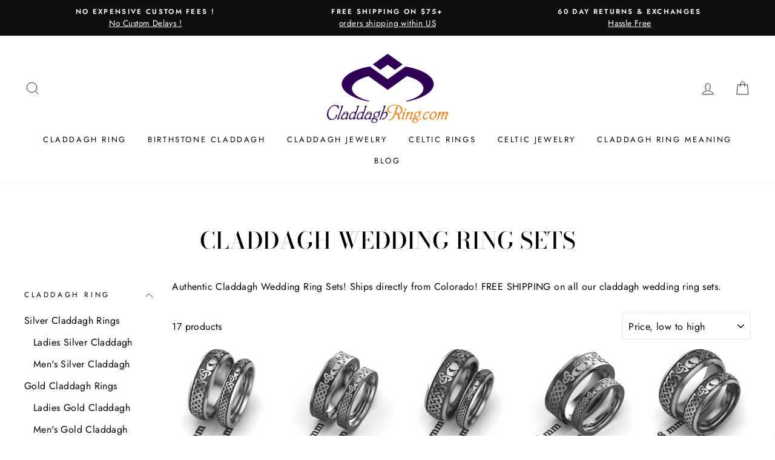

--- FILE ---
content_type: text/html; charset=utf-8
request_url: https://www.claddaghring.com/collections/claddagh-wedding-ring-sets
body_size: 51054
content:
<!doctype html>
<html class="no-js" lang="en">
<head>

  

<script>
        YETT_BLACKLIST = [
        /judge.me/, /pay.google.com/]
    </script>
  
   <script async src="//www.claddaghring.com/cdn/shop/t/46/assets/yett.js?v=106495577403524073061691993630" ></script>

  <meta name="google-site-verification" content="CC-2I96uwlO7dNattlUhdpBkU5lPXSEEy-V_0TBomYk" />
<!-- Start of Booster Apps Seo-0.1--><title>Claddagh Wedding Ring Sets | Shop Diamond Claddagh Wedding Ring Sets &amp; Claddagh Wedding Band Sets Online - Claddagh Ring&ndash; CladdaghRING.com</title><meta name="description" content="Express your love with Claddagh wedding ring sets from Claddagh Ring. Nothing says: I love you like our timeless Claddagh wedding band sets, which come in a variety of metals and styles. Visit our site and purchase a unique Claddagh wedding ring set for you and your partner today." /><script type="application/ld+json">
  {
    "@context": "https://schema.org",
    "@type": "Organization",
    "name": "CladdaghRING.com",
    "url": "https://www.claddaghring.com",
    "description": "Specializes in 14K, 18K gold, platinum and sterling silver Claddagh Ring designs. Authentic Claddagh Rings - Made in Ireland, ships from Colorado, USA.","image": "https://www.claddaghring.com/cdn/shop/t/46/assets/logo.png?v=2855",
      "logo": "https://www.claddaghring.com/cdn/shop/t/46/assets/logo.png?v=2855","sameAs": ["https://facebook.com/CladdaghRingbyUctuk", "https://instagram.com/claddaghringstore"]
  }
</script>

<script type="application/ld+json">
  {
    "@context": "https://schema.org",
    "@type": "WebSite",
    "name": "CladdaghRING.com",
    "url": "https://www.claddaghring.com",
    "potentialAction": {
      "@type": "SearchAction",
      "query-input": "required name=query",
      "target": "https://www.claddaghring.com/search?q={query}"
    }
  }
</script>
<!-- end of Booster Apps SEO -->


  <script src="//d1liekpayvooaz.cloudfront.net/apps/customizery/customizery.js?shop=claddaghringstore.myshopify.com"></script>
  
  <meta name="google-site-verification" content="4NUbRAt66d33eYsrKxG5QsrC3v5y3lbucd6WnIZ1dFM" />
  <meta charset="utf-8">
  <meta http-equiv="X-UA-Compatible" content="IE=edge,chrome=1">
  <meta name="viewport" content="width=device-width,initial-scale=1">
  <meta name="theme-color" content="#111111">
  <link rel="canonical" href="https://www.claddaghring.com/collections/claddagh-wedding-ring-sets"><link rel="shortcut icon" href="//www.claddaghring.com/cdn/shop/files/CLADDAGH-RING_49c71c64-80ce-4155-8448-c3452da21146_32x32.png?v=1613546723" type="image/png" /><title>Claddagh Wedding Ring Sets | Shop Diamond Claddagh Wedding Ring Sets &amp; Claddagh Wedding Band Sets Online - Claddagh Ring
&ndash; CladdaghRING.com
</title>
<meta property="og:site_name" content="CladdaghRING.com">
  <meta property="og:url" content="https://www.claddaghring.com/collections/claddagh-wedding-ring-sets">
  <meta property="og:title" content="Claddagh Wedding Ring Sets | Shop Diamond Claddagh Wedding Ring Sets &amp; Claddagh Wedding Band Sets Online - Claddagh Ring">
  <meta property="og:type" content="website">
  <meta property="og:description" content="Express your love with Claddagh wedding ring sets from Claddagh Ring. Nothing says: I love you like our timeless Claddagh wedding band sets, which come in a variety of metals and styles. Visit our site and purchase a unique Claddagh wedding ring set for you and your partner today."><meta property="og:image" content="http://www.claddaghring.com/cdn/shop/products/TITANIUM-CLADDAGH-UCL1-6M4M-3_1200x630.jpg?v=1690090145"><meta property="og:image" content="http://www.claddaghring.com/cdn/shop/files/Titanium-Claddagh-Wedding-Ring-1-GROUP-FLAT-6mm-4mm-couple.158_1200x630.jpg?v=1690566993"><meta property="og:image" content="http://www.claddaghring.com/cdn/shop/products/TITANIUM-CLADDAGH-UCL1-8M4M-2_1200x630.jpg?v=1598973009">
  <meta property="og:image:secure_url" content="https://www.claddaghring.com/cdn/shop/products/TITANIUM-CLADDAGH-UCL1-6M4M-3_1200x630.jpg?v=1690090145"><meta property="og:image:secure_url" content="https://www.claddaghring.com/cdn/shop/files/Titanium-Claddagh-Wedding-Ring-1-GROUP-FLAT-6mm-4mm-couple.158_1200x630.jpg?v=1690566993"><meta property="og:image:secure_url" content="https://www.claddaghring.com/cdn/shop/products/TITANIUM-CLADDAGH-UCL1-8M4M-2_1200x630.jpg?v=1598973009">
  <meta name="twitter:site" content="@uctukllc">
  <meta name="twitter:card" content="summary_large_image">
  <meta name="twitter:title" content="Claddagh Wedding Ring Sets | Shop Diamond Claddagh Wedding Ring Sets &amp; Claddagh Wedding Band Sets Online - Claddagh Ring">
  <meta name="twitter:description" content="Express your love with Claddagh wedding ring sets from Claddagh Ring. Nothing says: I love you like our timeless Claddagh wedding band sets, which come in a variety of metals and styles. Visit our site and purchase a unique Claddagh wedding ring set for you and your partner today.">
<style data-shopify>
  @font-face {
  font-family: "Bodoni Moda";
  font-weight: 500;
  font-style: normal;
  src: url("//www.claddaghring.com/cdn/fonts/bodoni_moda/bodonimoda_n5.36d0da1db617c453fb46e8089790ab6dc72c2356.woff2") format("woff2"),
       url("//www.claddaghring.com/cdn/fonts/bodoni_moda/bodonimoda_n5.40f612bab009769f87511096f185d9228ad3baa3.woff") format("woff");
}

  @font-face {
  font-family: Jost;
  font-weight: 400;
  font-style: normal;
  src: url("//www.claddaghring.com/cdn/fonts/jost/jost_n4.d47a1b6347ce4a4c9f437608011273009d91f2b7.woff2") format("woff2"),
       url("//www.claddaghring.com/cdn/fonts/jost/jost_n4.791c46290e672b3f85c3d1c651ef2efa3819eadd.woff") format("woff");
}


  @font-face {
  font-family: Jost;
  font-weight: 600;
  font-style: normal;
  src: url("//www.claddaghring.com/cdn/fonts/jost/jost_n6.ec1178db7a7515114a2d84e3dd680832b7af8b99.woff2") format("woff2"),
       url("//www.claddaghring.com/cdn/fonts/jost/jost_n6.b1178bb6bdd3979fef38e103a3816f6980aeaff9.woff") format("woff");
}

  @font-face {
  font-family: Jost;
  font-weight: 400;
  font-style: italic;
  src: url("//www.claddaghring.com/cdn/fonts/jost/jost_i4.b690098389649750ada222b9763d55796c5283a5.woff2") format("woff2"),
       url("//www.claddaghring.com/cdn/fonts/jost/jost_i4.fd766415a47e50b9e391ae7ec04e2ae25e7e28b0.woff") format("woff");
}

  @font-face {
  font-family: Jost;
  font-weight: 600;
  font-style: italic;
  src: url("//www.claddaghring.com/cdn/fonts/jost/jost_i6.9af7e5f39e3a108c08f24047a4276332d9d7b85e.woff2") format("woff2"),
       url("//www.claddaghring.com/cdn/fonts/jost/jost_i6.2bf310262638f998ed206777ce0b9a3b98b6fe92.woff") format("woff");
}

</style>
<link href="//www.claddaghring.com/cdn/shop/t/46/assets/theme.css?v=65704428517275473401700240548" rel="stylesheet" type="text/css" media="all" />
<style data-shopify>
  :root {
    --typeHeaderPrimary: "Bodoni Moda";
    --typeHeaderFallback: serif;
    --typeHeaderSize: 38px;
    --typeHeaderWeight: 500;
    --typeHeaderLineHeight: 1;
    --typeHeaderSpacing: 0.0em;

    --typeBasePrimary:Jost;
    --typeBaseFallback:sans-serif;
    --typeBaseSize: 16px;
    --typeBaseWeight: 400;
    --typeBaseSpacing: 0.025em;
    --typeBaseLineHeight: 1.6;

    --typeCollectionTitle: 18px;

    --iconWeight: 2px;
    --iconLinecaps: miter;

    
      --buttonRadius: 0px;
    

    --colorGridOverlayOpacity: 0.1;
  }
}
</style>
<script>
    document.documentElement.className = document.documentElement.className.replace('no-js', 'js');

    window.theme = window.theme || {};
    theme.routes = {
      cart: "/cart",
      cartAdd: "/cart/add.js",
      cartChange: "/cart/change"
    };
    theme.strings = {
      soldOut: "Sold Out",
      unavailable: "Unavailable",
      stockLabel: "Only [count] items in stock!",
      willNotShipUntil: "Will not ship until [date]",
      willBeInStockAfter: "Will be in stock after [date]",
      waitingForStock: "Inventory on the way",
      savePrice: "Save [saved_amount]",
      cartEmpty: "Your cart is currently empty.",
      cartTermsConfirmation: "You must agree with the terms and conditions of sales to check out"
    };
    theme.settings = {
      dynamicVariantsEnable: true,
      dynamicVariantType: "button",
      cartType: "drawer",
      moneyFormat: "${{amount}}",
      saveType: "dollar",
      recentlyViewedEnabled: false,
      predictiveSearch: true,
      predictiveSearchType: "product,article,page,collection",
      inventoryThreshold: 10,
      quickView: false,
      themeName: 'Impulse',
      themeVersion: "3.2.3"
    };
  </script>

  <script>window.performance && window.performance.mark && window.performance.mark('shopify.content_for_header.start');</script><meta name="google-site-verification" content="CC-2I96uwlO7dNattlUhdpBkU5lPXSEEy-V_0TBomYk">
<meta name="facebook-domain-verification" content="hgarjwikserou963p5rgr81h6p269x">
<meta id="shopify-digital-wallet" name="shopify-digital-wallet" content="/7836074042/digital_wallets/dialog">
<meta name="shopify-checkout-api-token" content="d0d54b82052cd5424c639fb7d2504243">
<meta id="in-context-paypal-metadata" data-shop-id="7836074042" data-venmo-supported="false" data-environment="production" data-locale="en_US" data-paypal-v4="true" data-currency="USD">
<link rel="alternate" type="application/atom+xml" title="Feed" href="/collections/claddagh-wedding-ring-sets.atom" />
<link rel="alternate" type="application/json+oembed" href="https://www.claddaghring.com/collections/claddagh-wedding-ring-sets.oembed">
<script async="async" src="/checkouts/internal/preloads.js?locale=en-US"></script>
<link rel="preconnect" href="https://shop.app" crossorigin="anonymous">
<script async="async" src="https://shop.app/checkouts/internal/preloads.js?locale=en-US&shop_id=7836074042" crossorigin="anonymous"></script>
<script id="apple-pay-shop-capabilities" type="application/json">{"shopId":7836074042,"countryCode":"US","currencyCode":"USD","merchantCapabilities":["supports3DS"],"merchantId":"gid:\/\/shopify\/Shop\/7836074042","merchantName":"CladdaghRING.com","requiredBillingContactFields":["postalAddress","email","phone"],"requiredShippingContactFields":["postalAddress","email","phone"],"shippingType":"shipping","supportedNetworks":["visa","masterCard","amex","discover","elo","jcb"],"total":{"type":"pending","label":"CladdaghRING.com","amount":"1.00"},"shopifyPaymentsEnabled":true,"supportsSubscriptions":true}</script>
<script id="shopify-features" type="application/json">{"accessToken":"d0d54b82052cd5424c639fb7d2504243","betas":["rich-media-storefront-analytics"],"domain":"www.claddaghring.com","predictiveSearch":true,"shopId":7836074042,"locale":"en"}</script>
<script>var Shopify = Shopify || {};
Shopify.shop = "claddaghringstore.myshopify.com";
Shopify.locale = "en";
Shopify.currency = {"active":"USD","rate":"1.0"};
Shopify.country = "US";
Shopify.theme = {"name":"Optimized Claddagh Ring H1","id":131563192516,"schema_name":"Impulse","schema_version":"3.2.3","theme_store_id":857,"role":"main"};
Shopify.theme.handle = "null";
Shopify.theme.style = {"id":null,"handle":null};
Shopify.cdnHost = "www.claddaghring.com/cdn";
Shopify.routes = Shopify.routes || {};
Shopify.routes.root = "/";</script>
<script type="module">!function(o){(o.Shopify=o.Shopify||{}).modules=!0}(window);</script>
<script>!function(o){function n(){var o=[];function n(){o.push(Array.prototype.slice.apply(arguments))}return n.q=o,n}var t=o.Shopify=o.Shopify||{};t.loadFeatures=n(),t.autoloadFeatures=n()}(window);</script>
<script>
  window.ShopifyPay = window.ShopifyPay || {};
  window.ShopifyPay.apiHost = "shop.app\/pay";
  window.ShopifyPay.redirectState = null;
</script>
<script id="shop-js-analytics" type="application/json">{"pageType":"collection"}</script>
<script defer="defer" async type="module" src="//www.claddaghring.com/cdn/shopifycloud/shop-js/modules/v2/client.init-shop-cart-sync_C5BV16lS.en.esm.js"></script>
<script defer="defer" async type="module" src="//www.claddaghring.com/cdn/shopifycloud/shop-js/modules/v2/chunk.common_CygWptCX.esm.js"></script>
<script type="module">
  await import("//www.claddaghring.com/cdn/shopifycloud/shop-js/modules/v2/client.init-shop-cart-sync_C5BV16lS.en.esm.js");
await import("//www.claddaghring.com/cdn/shopifycloud/shop-js/modules/v2/chunk.common_CygWptCX.esm.js");

  window.Shopify.SignInWithShop?.initShopCartSync?.({"fedCMEnabled":true,"windoidEnabled":true});

</script>
<script>
  window.Shopify = window.Shopify || {};
  if (!window.Shopify.featureAssets) window.Shopify.featureAssets = {};
  window.Shopify.featureAssets['shop-js'] = {"shop-cart-sync":["modules/v2/client.shop-cart-sync_ZFArdW7E.en.esm.js","modules/v2/chunk.common_CygWptCX.esm.js"],"init-fed-cm":["modules/v2/client.init-fed-cm_CmiC4vf6.en.esm.js","modules/v2/chunk.common_CygWptCX.esm.js"],"shop-button":["modules/v2/client.shop-button_tlx5R9nI.en.esm.js","modules/v2/chunk.common_CygWptCX.esm.js"],"shop-cash-offers":["modules/v2/client.shop-cash-offers_DOA2yAJr.en.esm.js","modules/v2/chunk.common_CygWptCX.esm.js","modules/v2/chunk.modal_D71HUcav.esm.js"],"init-windoid":["modules/v2/client.init-windoid_sURxWdc1.en.esm.js","modules/v2/chunk.common_CygWptCX.esm.js"],"shop-toast-manager":["modules/v2/client.shop-toast-manager_ClPi3nE9.en.esm.js","modules/v2/chunk.common_CygWptCX.esm.js"],"init-shop-email-lookup-coordinator":["modules/v2/client.init-shop-email-lookup-coordinator_B8hsDcYM.en.esm.js","modules/v2/chunk.common_CygWptCX.esm.js"],"init-shop-cart-sync":["modules/v2/client.init-shop-cart-sync_C5BV16lS.en.esm.js","modules/v2/chunk.common_CygWptCX.esm.js"],"avatar":["modules/v2/client.avatar_BTnouDA3.en.esm.js"],"pay-button":["modules/v2/client.pay-button_FdsNuTd3.en.esm.js","modules/v2/chunk.common_CygWptCX.esm.js"],"init-customer-accounts":["modules/v2/client.init-customer-accounts_DxDtT_ad.en.esm.js","modules/v2/client.shop-login-button_C5VAVYt1.en.esm.js","modules/v2/chunk.common_CygWptCX.esm.js","modules/v2/chunk.modal_D71HUcav.esm.js"],"init-shop-for-new-customer-accounts":["modules/v2/client.init-shop-for-new-customer-accounts_ChsxoAhi.en.esm.js","modules/v2/client.shop-login-button_C5VAVYt1.en.esm.js","modules/v2/chunk.common_CygWptCX.esm.js","modules/v2/chunk.modal_D71HUcav.esm.js"],"shop-login-button":["modules/v2/client.shop-login-button_C5VAVYt1.en.esm.js","modules/v2/chunk.common_CygWptCX.esm.js","modules/v2/chunk.modal_D71HUcav.esm.js"],"init-customer-accounts-sign-up":["modules/v2/client.init-customer-accounts-sign-up_CPSyQ0Tj.en.esm.js","modules/v2/client.shop-login-button_C5VAVYt1.en.esm.js","modules/v2/chunk.common_CygWptCX.esm.js","modules/v2/chunk.modal_D71HUcav.esm.js"],"shop-follow-button":["modules/v2/client.shop-follow-button_Cva4Ekp9.en.esm.js","modules/v2/chunk.common_CygWptCX.esm.js","modules/v2/chunk.modal_D71HUcav.esm.js"],"checkout-modal":["modules/v2/client.checkout-modal_BPM8l0SH.en.esm.js","modules/v2/chunk.common_CygWptCX.esm.js","modules/v2/chunk.modal_D71HUcav.esm.js"],"lead-capture":["modules/v2/client.lead-capture_Bi8yE_yS.en.esm.js","modules/v2/chunk.common_CygWptCX.esm.js","modules/v2/chunk.modal_D71HUcav.esm.js"],"shop-login":["modules/v2/client.shop-login_D6lNrXab.en.esm.js","modules/v2/chunk.common_CygWptCX.esm.js","modules/v2/chunk.modal_D71HUcav.esm.js"],"payment-terms":["modules/v2/client.payment-terms_CZxnsJam.en.esm.js","modules/v2/chunk.common_CygWptCX.esm.js","modules/v2/chunk.modal_D71HUcav.esm.js"]};
</script>
<script>(function() {
  var isLoaded = false;
  function asyncLoad() {
    if (isLoaded) return;
    isLoaded = true;
    var urls = ["\/\/d1liekpayvooaz.cloudfront.net\/apps\/customizery\/customizery.js?shop=claddaghringstore.myshopify.com","https:\/\/accessories.w3apps.co\/js\/accessories.js?shop=claddaghringstore.myshopify.com","https:\/\/cdn.jsdelivr.net\/gh\/zahidsattarahmed\/storeview@latest\/newtrackingscript.js?shop=claddaghringstore.myshopify.com"];
    for (var i = 0; i < urls.length; i++) {
      var s = document.createElement('script');
      s.type = 'text/javascript';
      s.async = true;
      s.src = urls[i];
      var x = document.getElementsByTagName('script')[0];
      x.parentNode.insertBefore(s, x);
    }
  };
  if(window.attachEvent) {
    window.attachEvent('onload', asyncLoad);
  } else {
    window.addEventListener('load', asyncLoad, false);
  }
})();</script>
<script id="__st">var __st={"a":7836074042,"offset":-25200,"reqid":"ce1cd57f-6cc6-44e7-b85f-a33aabdbd124-1768619497","pageurl":"www.claddaghring.com\/collections\/claddagh-wedding-ring-sets","u":"c1d2a32f18da","p":"collection","rtyp":"collection","rid":163499343930};</script>
<script>window.ShopifyPaypalV4VisibilityTracking = true;</script>
<script id="captcha-bootstrap">!function(){'use strict';const t='contact',e='account',n='new_comment',o=[[t,t],['blogs',n],['comments',n],[t,'customer']],c=[[e,'customer_login'],[e,'guest_login'],[e,'recover_customer_password'],[e,'create_customer']],r=t=>t.map((([t,e])=>`form[action*='/${t}']:not([data-nocaptcha='true']) input[name='form_type'][value='${e}']`)).join(','),a=t=>()=>t?[...document.querySelectorAll(t)].map((t=>t.form)):[];function s(){const t=[...o],e=r(t);return a(e)}const i='password',u='form_key',d=['recaptcha-v3-token','g-recaptcha-response','h-captcha-response',i],f=()=>{try{return window.sessionStorage}catch{return}},m='__shopify_v',_=t=>t.elements[u];function p(t,e,n=!1){try{const o=window.sessionStorage,c=JSON.parse(o.getItem(e)),{data:r}=function(t){const{data:e,action:n}=t;return t[m]||n?{data:e,action:n}:{data:t,action:n}}(c);for(const[e,n]of Object.entries(r))t.elements[e]&&(t.elements[e].value=n);n&&o.removeItem(e)}catch(o){console.error('form repopulation failed',{error:o})}}const l='form_type',E='cptcha';function T(t){t.dataset[E]=!0}const w=window,h=w.document,L='Shopify',v='ce_forms',y='captcha';let A=!1;((t,e)=>{const n=(g='f06e6c50-85a8-45c8-87d0-21a2b65856fe',I='https://cdn.shopify.com/shopifycloud/storefront-forms-hcaptcha/ce_storefront_forms_captcha_hcaptcha.v1.5.2.iife.js',D={infoText:'Protected by hCaptcha',privacyText:'Privacy',termsText:'Terms'},(t,e,n)=>{const o=w[L][v],c=o.bindForm;if(c)return c(t,g,e,D).then(n);var r;o.q.push([[t,g,e,D],n]),r=I,A||(h.body.append(Object.assign(h.createElement('script'),{id:'captcha-provider',async:!0,src:r})),A=!0)});var g,I,D;w[L]=w[L]||{},w[L][v]=w[L][v]||{},w[L][v].q=[],w[L][y]=w[L][y]||{},w[L][y].protect=function(t,e){n(t,void 0,e),T(t)},Object.freeze(w[L][y]),function(t,e,n,w,h,L){const[v,y,A,g]=function(t,e,n){const i=e?o:[],u=t?c:[],d=[...i,...u],f=r(d),m=r(i),_=r(d.filter((([t,e])=>n.includes(e))));return[a(f),a(m),a(_),s()]}(w,h,L),I=t=>{const e=t.target;return e instanceof HTMLFormElement?e:e&&e.form},D=t=>v().includes(t);t.addEventListener('submit',(t=>{const e=I(t);if(!e)return;const n=D(e)&&!e.dataset.hcaptchaBound&&!e.dataset.recaptchaBound,o=_(e),c=g().includes(e)&&(!o||!o.value);(n||c)&&t.preventDefault(),c&&!n&&(function(t){try{if(!f())return;!function(t){const e=f();if(!e)return;const n=_(t);if(!n)return;const o=n.value;o&&e.removeItem(o)}(t);const e=Array.from(Array(32),(()=>Math.random().toString(36)[2])).join('');!function(t,e){_(t)||t.append(Object.assign(document.createElement('input'),{type:'hidden',name:u})),t.elements[u].value=e}(t,e),function(t,e){const n=f();if(!n)return;const o=[...t.querySelectorAll(`input[type='${i}']`)].map((({name:t})=>t)),c=[...d,...o],r={};for(const[a,s]of new FormData(t).entries())c.includes(a)||(r[a]=s);n.setItem(e,JSON.stringify({[m]:1,action:t.action,data:r}))}(t,e)}catch(e){console.error('failed to persist form',e)}}(e),e.submit())}));const S=(t,e)=>{t&&!t.dataset[E]&&(n(t,e.some((e=>e===t))),T(t))};for(const o of['focusin','change'])t.addEventListener(o,(t=>{const e=I(t);D(e)&&S(e,y())}));const B=e.get('form_key'),M=e.get(l),P=B&&M;t.addEventListener('DOMContentLoaded',(()=>{const t=y();if(P)for(const e of t)e.elements[l].value===M&&p(e,B);[...new Set([...A(),...v().filter((t=>'true'===t.dataset.shopifyCaptcha))])].forEach((e=>S(e,t)))}))}(h,new URLSearchParams(w.location.search),n,t,e,['guest_login'])})(!1,!0)}();</script>
<script integrity="sha256-4kQ18oKyAcykRKYeNunJcIwy7WH5gtpwJnB7kiuLZ1E=" data-source-attribution="shopify.loadfeatures" defer="defer" src="//www.claddaghring.com/cdn/shopifycloud/storefront/assets/storefront/load_feature-a0a9edcb.js" crossorigin="anonymous"></script>
<script crossorigin="anonymous" defer="defer" src="//www.claddaghring.com/cdn/shopifycloud/storefront/assets/shopify_pay/storefront-65b4c6d7.js?v=20250812"></script>
<script data-source-attribution="shopify.dynamic_checkout.dynamic.init">var Shopify=Shopify||{};Shopify.PaymentButton=Shopify.PaymentButton||{isStorefrontPortableWallets:!0,init:function(){window.Shopify.PaymentButton.init=function(){};var t=document.createElement("script");t.src="https://www.claddaghring.com/cdn/shopifycloud/portable-wallets/latest/portable-wallets.en.js",t.type="module",document.head.appendChild(t)}};
</script>
<script data-source-attribution="shopify.dynamic_checkout.buyer_consent">
  function portableWalletsHideBuyerConsent(e){var t=document.getElementById("shopify-buyer-consent"),n=document.getElementById("shopify-subscription-policy-button");t&&n&&(t.classList.add("hidden"),t.setAttribute("aria-hidden","true"),n.removeEventListener("click",e))}function portableWalletsShowBuyerConsent(e){var t=document.getElementById("shopify-buyer-consent"),n=document.getElementById("shopify-subscription-policy-button");t&&n&&(t.classList.remove("hidden"),t.removeAttribute("aria-hidden"),n.addEventListener("click",e))}window.Shopify?.PaymentButton&&(window.Shopify.PaymentButton.hideBuyerConsent=portableWalletsHideBuyerConsent,window.Shopify.PaymentButton.showBuyerConsent=portableWalletsShowBuyerConsent);
</script>
<script data-source-attribution="shopify.dynamic_checkout.cart.bootstrap">document.addEventListener("DOMContentLoaded",(function(){function t(){return document.querySelector("shopify-accelerated-checkout-cart, shopify-accelerated-checkout")}if(t())Shopify.PaymentButton.init();else{new MutationObserver((function(e,n){t()&&(Shopify.PaymentButton.init(),n.disconnect())})).observe(document.body,{childList:!0,subtree:!0})}}));
</script>
<link id="shopify-accelerated-checkout-styles" rel="stylesheet" media="screen" href="https://www.claddaghring.com/cdn/shopifycloud/portable-wallets/latest/accelerated-checkout-backwards-compat.css" crossorigin="anonymous">
<style id="shopify-accelerated-checkout-cart">
        #shopify-buyer-consent {
  margin-top: 1em;
  display: inline-block;
  width: 100%;
}

#shopify-buyer-consent.hidden {
  display: none;
}

#shopify-subscription-policy-button {
  background: none;
  border: none;
  padding: 0;
  text-decoration: underline;
  font-size: inherit;
  cursor: pointer;
}

#shopify-subscription-policy-button::before {
  box-shadow: none;
}

      </style>

<script>window.performance && window.performance.mark && window.performance.mark('shopify.content_for_header.end');</script>

  <script  src="//www.claddaghring.com/cdn/shop/t/46/assets/vendor-scripts-v6.js" ></script>

  
    <link rel="preload" as="style" href="//www.claddaghring.com/cdn/shop/t/46/assets/currency-flags.css?v=75482696549506390791691993630" onload="this.onload=null;this.rel='stylesheet'">
    <noscript><link rel="stylesheet" href="//www.claddaghring.com/cdn/shop/t/46/assets/currency-flags.css?v=75482696549506390791691993630"></noscript>
  

  <script defer src="//www.claddaghring.com/cdn/shop/t/46/assets/theme.js?v=133464376506486171011691993630" ></script>
<!-- Start of Judge.me Core -->
<link rel="dns-prefetch" href="https://cdn.judge.me/">
<script data-cfasync='false' class='jdgm-settings-script'>window.jdgmSettings={"pagination":5,"disable_web_reviews":false,"badge_no_review_text":"No reviews","badge_n_reviews_text":"{{ n }} review/reviews","badge_star_color":"#f78e02","hide_badge_preview_if_no_reviews":true,"badge_hide_text":false,"enforce_center_preview_badge":false,"widget_title":"Customer Reviews","widget_open_form_text":"Write a review","widget_close_form_text":"Cancel review","widget_refresh_page_text":"Refresh page","widget_summary_text":"Based on {{ number_of_reviews }} review/reviews","widget_no_review_text":"Be the first to write a review","widget_name_field_text":"Display name","widget_verified_name_field_text":"Verified Name (public)","widget_name_placeholder_text":"Display name","widget_required_field_error_text":"This field is required.","widget_email_field_text":"Email address","widget_verified_email_field_text":"Verified Email (private, can not be edited)","widget_email_placeholder_text":"Your email address","widget_email_field_error_text":"Please enter a valid email address.","widget_rating_field_text":"Rating","widget_review_title_field_text":"Review Title","widget_review_title_placeholder_text":"Give your review a title","widget_review_body_field_text":"Review content","widget_review_body_placeholder_text":"Start writing here...","widget_pictures_field_text":"Picture/Video (optional)","widget_submit_review_text":"Submit Review","widget_submit_verified_review_text":"Submit Verified Review","widget_submit_success_msg_with_auto_publish":"Thank you! Please refresh the page in a few moments to see your review. You can remove or edit your review by logging into \u003ca href='https://judge.me/login' target='_blank' rel='nofollow noopener'\u003eJudge.me\u003c/a\u003e","widget_submit_success_msg_no_auto_publish":"Thank you! Your review will be published as soon as it is approved by the shop admin. You can remove or edit your review by logging into \u003ca href='https://judge.me/login' target='_blank' rel='nofollow noopener'\u003eJudge.me\u003c/a\u003e","widget_show_default_reviews_out_of_total_text":"Showing {{ n_reviews_shown }} out of {{ n_reviews }} reviews.","widget_show_all_link_text":"Show all","widget_show_less_link_text":"Show less","widget_author_said_text":"{{ reviewer_name }} said:","widget_days_text":"{{ n }} days ago","widget_weeks_text":"{{ n }} week/weeks ago","widget_months_text":"{{ n }} month/months ago","widget_years_text":"{{ n }} year/years ago","widget_yesterday_text":"Yesterday","widget_today_text":"Today","widget_replied_text":"\u003e\u003e {{ shop_name }} replied:","widget_read_more_text":"Read more","widget_reviewer_name_as_initial":"","widget_rating_filter_color":"","widget_rating_filter_see_all_text":"See all reviews","widget_sorting_most_recent_text":"Most Recent","widget_sorting_highest_rating_text":"Highest Rating","widget_sorting_lowest_rating_text":"Lowest Rating","widget_sorting_with_pictures_text":"Only Pictures","widget_sorting_most_helpful_text":"Most Helpful","widget_open_question_form_text":"Ask a question","widget_reviews_subtab_text":"Reviews","widget_questions_subtab_text":"Questions","widget_question_label_text":"Question","widget_answer_label_text":"Answer","widget_question_placeholder_text":"Write your question here","widget_submit_question_text":"Submit Question","widget_question_submit_success_text":"Thank you for your question! We will notify you once it gets answered.","widget_star_color":"#f78e02","verified_badge_text":"Verified","verified_badge_bg_color":"","verified_badge_text_color":"","verified_badge_placement":"left-of-reviewer-name","widget_review_max_height":"","widget_hide_border":false,"widget_social_share":true,"widget_thumb":true,"widget_review_location_show":true,"widget_location_format":"country_iso_code","all_reviews_include_out_of_store_products":true,"all_reviews_out_of_store_text":"(out of store)","all_reviews_pagination":100,"all_reviews_product_name_prefix_text":"about","enable_review_pictures":true,"enable_question_anwser":false,"widget_theme":"","review_date_format":"mm/dd/yyyy","default_sort_method":"most-recent","widget_product_reviews_subtab_text":"Product Reviews","widget_shop_reviews_subtab_text":"Shop Reviews","widget_other_products_reviews_text":"Reviews for other products","widget_store_reviews_subtab_text":"Store reviews","widget_no_store_reviews_text":"This store hasn't received any reviews yet","widget_web_restriction_product_reviews_text":"This product hasn't received any reviews yet","widget_no_items_text":"No items found","widget_show_more_text":"Show more","widget_write_a_store_review_text":"Write a Store Review","widget_other_languages_heading":"Reviews in Other Languages","widget_translate_review_text":"Translate review to {{ language }}","widget_translating_review_text":"Translating...","widget_show_original_translation_text":"Show original ({{ language }})","widget_translate_review_failed_text":"Review couldn't be translated.","widget_translate_review_retry_text":"Retry","widget_translate_review_try_again_later_text":"Try again later","show_product_url_for_grouped_product":false,"widget_sorting_pictures_first_text":"Pictures First","show_pictures_on_all_rev_page_mobile":true,"show_pictures_on_all_rev_page_desktop":true,"floating_tab_hide_mobile_install_preference":false,"floating_tab_button_name":"★ Reviews","floating_tab_title":"Let customers speak for us","floating_tab_button_color":"","floating_tab_button_background_color":"","floating_tab_url":"","floating_tab_url_enabled":true,"floating_tab_tab_style":"text","all_reviews_text_badge_text":"Customers rate us {{ shop.metafields.judgeme.all_reviews_rating | round: 1 }}/5 based on {{ shop.metafields.judgeme.all_reviews_count }} reviews.","all_reviews_text_badge_text_branded_style":"{{ shop.metafields.judgeme.all_reviews_rating | round: 1 }} out of 5 stars based on {{ shop.metafields.judgeme.all_reviews_count }} reviews","is_all_reviews_text_badge_a_link":false,"show_stars_for_all_reviews_text_badge":false,"all_reviews_text_badge_url":"","all_reviews_text_style":"text","all_reviews_text_color_style":"judgeme_brand_color","all_reviews_text_color":"#108474","all_reviews_text_show_jm_brand":true,"featured_carousel_show_header":true,"featured_carousel_title":"Let customers speak on our behalf","testimonials_carousel_title":"Customers are saying","videos_carousel_title":"Real customer stories","cards_carousel_title":"Customers are saying","featured_carousel_count_text":"from {{ n }} reviews","featured_carousel_add_link_to_all_reviews_page":true,"featured_carousel_url":"","featured_carousel_show_images":true,"featured_carousel_autoslide_interval":7,"featured_carousel_arrows_on_the_sides":true,"featured_carousel_height":250,"featured_carousel_width":90,"featured_carousel_image_size":0,"featured_carousel_image_height":250,"featured_carousel_arrow_color":"#eeeeee","verified_count_badge_style":"vintage","verified_count_badge_orientation":"horizontal","verified_count_badge_color_style":"judgeme_brand_color","verified_count_badge_color":"#108474","is_verified_count_badge_a_link":true,"verified_count_badge_url":"https://www.claddaghring.com/pages/reviews","verified_count_badge_show_jm_brand":true,"widget_rating_preset_default":5,"widget_first_sub_tab":"product-reviews","widget_show_histogram":true,"widget_histogram_use_custom_color":false,"widget_pagination_use_custom_color":false,"widget_star_use_custom_color":true,"widget_verified_badge_use_custom_color":false,"widget_write_review_use_custom_color":false,"picture_reminder_submit_button":"Upload Pictures","enable_review_videos":true,"mute_video_by_default":false,"widget_sorting_videos_first_text":"Videos First","widget_review_pending_text":"Pending","featured_carousel_items_for_large_screen":4,"social_share_options_order":"Facebook,Twitter,Pinterest","remove_microdata_snippet":false,"disable_json_ld":false,"enable_json_ld_products":false,"preview_badge_show_question_text":false,"preview_badge_no_question_text":"No questions","preview_badge_n_question_text":"{{ number_of_questions }} question/questions","qa_badge_show_icon":false,"qa_badge_position":"same-row","remove_judgeme_branding":false,"widget_add_search_bar":false,"widget_search_bar_placeholder":"Search","widget_sorting_verified_only_text":"Verified only","featured_carousel_theme":"default","featured_carousel_show_rating":true,"featured_carousel_show_title":true,"featured_carousel_show_body":true,"featured_carousel_show_date":false,"featured_carousel_show_reviewer":true,"featured_carousel_show_product":false,"featured_carousel_header_background_color":"#108474","featured_carousel_header_text_color":"#ffffff","featured_carousel_name_product_separator":"reviewed","featured_carousel_full_star_background":"#108474","featured_carousel_empty_star_background":"#dadada","featured_carousel_vertical_theme_background":"#f9fafb","featured_carousel_verified_badge_enable":false,"featured_carousel_verified_badge_color":"#108474","featured_carousel_border_style":"round","featured_carousel_review_line_length_limit":3,"featured_carousel_more_reviews_button_text":"Read more reviews","featured_carousel_view_product_button_text":"View product","all_reviews_page_load_reviews_on":"scroll","all_reviews_page_load_more_text":"Load More Reviews","disable_fb_tab_reviews":false,"enable_ajax_cdn_cache":false,"widget_public_name_text":"displayed publicly like","default_reviewer_name":"John Smith","default_reviewer_name_has_non_latin":true,"widget_reviewer_anonymous":"Anonymous","medals_widget_title":"Judge.me Review Medals","medals_widget_background_color":"#f9fafb","medals_widget_position":"footer_all_pages","medals_widget_border_color":"#f9fafb","medals_widget_verified_text_position":"left","medals_widget_use_monochromatic_version":false,"medals_widget_elements_color":"#108474","show_reviewer_avatar":true,"widget_invalid_yt_video_url_error_text":"Not a YouTube video URL","widget_max_length_field_error_text":"Please enter no more than {0} characters.","widget_show_country_flag":false,"widget_show_collected_via_shop_app":true,"widget_verified_by_shop_badge_style":"light","widget_verified_by_shop_text":"Verified by Shop","widget_show_photo_gallery":false,"widget_load_with_code_splitting":true,"widget_ugc_install_preference":false,"widget_ugc_title":"Made by us, Shared by you","widget_ugc_subtitle":"Tag us to see your picture featured in our page","widget_ugc_arrows_color":"#ffffff","widget_ugc_primary_button_text":"Buy Now","widget_ugc_primary_button_background_color":"#108474","widget_ugc_primary_button_text_color":"#ffffff","widget_ugc_primary_button_border_width":"0","widget_ugc_primary_button_border_style":"none","widget_ugc_primary_button_border_color":"#108474","widget_ugc_primary_button_border_radius":"25","widget_ugc_secondary_button_text":"Load More","widget_ugc_secondary_button_background_color":"#ffffff","widget_ugc_secondary_button_text_color":"#108474","widget_ugc_secondary_button_border_width":"2","widget_ugc_secondary_button_border_style":"solid","widget_ugc_secondary_button_border_color":"#108474","widget_ugc_secondary_button_border_radius":"25","widget_ugc_reviews_button_text":"View Reviews","widget_ugc_reviews_button_background_color":"#ffffff","widget_ugc_reviews_button_text_color":"#108474","widget_ugc_reviews_button_border_width":"2","widget_ugc_reviews_button_border_style":"solid","widget_ugc_reviews_button_border_color":"#108474","widget_ugc_reviews_button_border_radius":"25","widget_ugc_reviews_button_link_to":"judgeme-reviews-page","widget_ugc_show_post_date":true,"widget_ugc_max_width":"800","widget_rating_metafield_value_type":true,"widget_primary_color":"#108474","widget_enable_secondary_color":false,"widget_secondary_color":"#edf5f5","widget_summary_average_rating_text":"{{ average_rating }} out of 5","widget_media_grid_title":"Customer photos \u0026 videos","widget_media_grid_see_more_text":"See more","widget_round_style":false,"widget_show_product_medals":true,"widget_verified_by_judgeme_text":"Verified by Judge.me","widget_show_store_medals":true,"widget_verified_by_judgeme_text_in_store_medals":"Verified by Judge.me","widget_media_field_exceed_quantity_message":"Sorry, we can only accept {{ max_media }} for one review.","widget_media_field_exceed_limit_message":"{{ file_name }} is too large, please select a {{ media_type }} less than {{ size_limit }}MB.","widget_review_submitted_text":"Review Submitted!","widget_question_submitted_text":"Question Submitted!","widget_close_form_text_question":"Cancel","widget_write_your_answer_here_text":"Write your answer here","widget_enabled_branded_link":true,"widget_show_collected_by_judgeme":true,"widget_reviewer_name_color":"","widget_write_review_text_color":"","widget_write_review_bg_color":"","widget_collected_by_judgeme_text":"collected by Judge.me","widget_pagination_type":"standard","widget_load_more_text":"Load More","widget_load_more_color":"#108474","widget_full_review_text":"Full Review","widget_read_more_reviews_text":"Read More Reviews","widget_read_questions_text":"Read Questions","widget_questions_and_answers_text":"Questions \u0026 Answers","widget_verified_by_text":"Verified by","widget_verified_text":"Verified","widget_number_of_reviews_text":"{{ number_of_reviews }} reviews","widget_back_button_text":"Back","widget_next_button_text":"Next","widget_custom_forms_filter_button":"Filters","custom_forms_style":"vertical","widget_show_review_information":false,"how_reviews_are_collected":"How reviews are collected?","widget_show_review_keywords":false,"widget_gdpr_statement":"How we use your data: We'll only contact you about the review you left, and only if necessary. By submitting your review, you agree to Judge.me's \u003ca href='https://judge.me/terms' target='_blank' rel='nofollow noopener'\u003eterms\u003c/a\u003e, \u003ca href='https://judge.me/privacy' target='_blank' rel='nofollow noopener'\u003eprivacy\u003c/a\u003e and \u003ca href='https://judge.me/content-policy' target='_blank' rel='nofollow noopener'\u003econtent\u003c/a\u003e policies.","widget_multilingual_sorting_enabled":false,"widget_translate_review_content_enabled":false,"widget_translate_review_content_method":"manual","popup_widget_review_selection":"automatically_with_pictures","popup_widget_round_border_style":true,"popup_widget_show_title":true,"popup_widget_show_body":true,"popup_widget_show_reviewer":false,"popup_widget_show_product":true,"popup_widget_show_pictures":true,"popup_widget_use_review_picture":true,"popup_widget_show_on_home_page":true,"popup_widget_show_on_product_page":true,"popup_widget_show_on_collection_page":true,"popup_widget_show_on_cart_page":true,"popup_widget_position":"bottom_left","popup_widget_first_review_delay":5,"popup_widget_duration":5,"popup_widget_interval":5,"popup_widget_review_count":5,"popup_widget_hide_on_mobile":true,"review_snippet_widget_round_border_style":true,"review_snippet_widget_card_color":"#FFFFFF","review_snippet_widget_slider_arrows_background_color":"#FFFFFF","review_snippet_widget_slider_arrows_color":"#000000","review_snippet_widget_star_color":"#108474","show_product_variant":false,"all_reviews_product_variant_label_text":"Variant: ","widget_show_verified_branding":false,"widget_ai_summary_title":"Customers say","widget_ai_summary_disclaimer":"AI-powered review summary based on recent customer reviews","widget_show_ai_summary":false,"widget_show_ai_summary_bg":false,"widget_show_review_title_input":true,"redirect_reviewers_invited_via_email":"review_widget","request_store_review_after_product_review":false,"request_review_other_products_in_order":false,"review_form_color_scheme":"default","review_form_corner_style":"square","review_form_star_color":{},"review_form_text_color":"#333333","review_form_background_color":"#ffffff","review_form_field_background_color":"#fafafa","review_form_button_color":{},"review_form_button_text_color":"#ffffff","review_form_modal_overlay_color":"#000000","review_content_screen_title_text":"How would you rate this product?","review_content_introduction_text":"We would love it if you would share a bit about your experience.","store_review_form_title_text":"How would you rate this store?","store_review_form_introduction_text":"We would love it if you would share a bit about your experience.","show_review_guidance_text":true,"one_star_review_guidance_text":"Poor","five_star_review_guidance_text":"Great","customer_information_screen_title_text":"About you","customer_information_introduction_text":"Please tell us more about you.","custom_questions_screen_title_text":"Your experience in more detail","custom_questions_introduction_text":"Here are a few questions to help us understand more about your experience.","review_submitted_screen_title_text":"Thanks for your review!","review_submitted_screen_thank_you_text":"We are processing it and it will appear on the store soon.","review_submitted_screen_email_verification_text":"Please confirm your email by clicking the link we just sent you. This helps us keep reviews authentic.","review_submitted_request_store_review_text":"Would you like to share your experience of shopping with us?","review_submitted_review_other_products_text":"Would you like to review these products?","store_review_screen_title_text":"Would you like to share your experience of shopping with us?","store_review_introduction_text":"We value your feedback and use it to improve. Please share any thoughts or suggestions you have.","reviewer_media_screen_title_picture_text":"Share a picture","reviewer_media_introduction_picture_text":"Upload a photo to support your review.","reviewer_media_screen_title_video_text":"Share a video","reviewer_media_introduction_video_text":"Upload a video to support your review.","reviewer_media_screen_title_picture_or_video_text":"Share a picture or video","reviewer_media_introduction_picture_or_video_text":"Upload a photo or video to support your review.","reviewer_media_youtube_url_text":"Paste your Youtube URL here","advanced_settings_next_step_button_text":"Next","advanced_settings_close_review_button_text":"Close","modal_write_review_flow":false,"write_review_flow_required_text":"Required","write_review_flow_privacy_message_text":"We respect your privacy.","write_review_flow_anonymous_text":"Post review as anonymous","write_review_flow_visibility_text":"This won't be visible to other customers.","write_review_flow_multiple_selection_help_text":"Select as many as you like","write_review_flow_single_selection_help_text":"Select one option","write_review_flow_required_field_error_text":"This field is required","write_review_flow_invalid_email_error_text":"Please enter a valid email address","write_review_flow_max_length_error_text":"Max. {{ max_length }} characters.","write_review_flow_media_upload_text":"\u003cb\u003eClick to upload\u003c/b\u003e or drag and drop","write_review_flow_gdpr_statement":"We'll only contact you about your review if necessary. By submitting your review, you agree to our \u003ca href='https://judge.me/terms' target='_blank' rel='nofollow noopener'\u003eterms and conditions\u003c/a\u003e and \u003ca href='https://judge.me/privacy' target='_blank' rel='nofollow noopener'\u003eprivacy policy\u003c/a\u003e.","rating_only_reviews_enabled":false,"show_negative_reviews_help_screen":false,"new_review_flow_help_screen_rating_threshold":3,"negative_review_resolution_screen_title_text":"Tell us more","negative_review_resolution_text":"Your experience matters to us. If there were issues with your purchase, we're here to help. Feel free to reach out to us, we'd love the opportunity to make things right.","negative_review_resolution_button_text":"Contact us","negative_review_resolution_proceed_with_review_text":"Leave a review","negative_review_resolution_subject":"Issue with purchase from {{ shop_name }}.{{ order_name }}","preview_badge_collection_page_install_status":false,"widget_review_custom_css":"","preview_badge_custom_css":"","preview_badge_stars_count":"5-stars","featured_carousel_custom_css":"","floating_tab_custom_css":"","all_reviews_widget_custom_css":"","medals_widget_custom_css":"","verified_badge_custom_css":"","all_reviews_text_custom_css":"","transparency_badges_collected_via_store_invite":false,"transparency_badges_from_another_provider":false,"transparency_badges_collected_from_store_visitor":false,"transparency_badges_collected_by_verified_review_provider":false,"transparency_badges_earned_reward":false,"transparency_badges_collected_via_store_invite_text":"Review collected via store invitation","transparency_badges_from_another_provider_text":"Review collected from another provider","transparency_badges_collected_from_store_visitor_text":"Review collected from a store visitor","transparency_badges_written_in_google_text":"Review written in Google","transparency_badges_written_in_etsy_text":"Review written in Etsy","transparency_badges_written_in_shop_app_text":"Review written in Shop App","transparency_badges_earned_reward_text":"Review earned a reward for future purchase","product_review_widget_per_page":7,"widget_store_review_label_text":"Review about the store","checkout_comment_extension_title_on_product_page":"Customer Comments","checkout_comment_extension_num_latest_comment_show":5,"checkout_comment_extension_format":"name_and_timestamp","checkout_comment_customer_name":"last_initial","checkout_comment_comment_notification":true,"preview_badge_collection_page_install_preference":true,"preview_badge_home_page_install_preference":true,"preview_badge_product_page_install_preference":true,"review_widget_install_preference":"","review_carousel_install_preference":true,"floating_reviews_tab_install_preference":"none","verified_reviews_count_badge_install_preference":true,"all_reviews_text_install_preference":false,"review_widget_best_location":true,"judgeme_medals_install_preference":false,"review_widget_revamp_enabled":false,"review_widget_qna_enabled":false,"review_widget_header_theme":"minimal","review_widget_widget_title_enabled":true,"review_widget_header_text_size":"medium","review_widget_header_text_weight":"regular","review_widget_average_rating_style":"compact","review_widget_bar_chart_enabled":true,"review_widget_bar_chart_type":"numbers","review_widget_bar_chart_style":"standard","review_widget_expanded_media_gallery_enabled":false,"review_widget_reviews_section_theme":"standard","review_widget_image_style":"thumbnails","review_widget_review_image_ratio":"square","review_widget_stars_size":"medium","review_widget_verified_badge":"standard_text","review_widget_review_title_text_size":"medium","review_widget_review_text_size":"medium","review_widget_review_text_length":"medium","review_widget_number_of_columns_desktop":3,"review_widget_carousel_transition_speed":5,"review_widget_custom_questions_answers_display":"always","review_widget_button_text_color":"#FFFFFF","review_widget_text_color":"#000000","review_widget_lighter_text_color":"#7B7B7B","review_widget_corner_styling":"soft","review_widget_review_word_singular":"review","review_widget_review_word_plural":"reviews","review_widget_voting_label":"Helpful?","review_widget_shop_reply_label":"Reply from {{ shop_name }}:","review_widget_filters_title":"Filters","qna_widget_question_word_singular":"Question","qna_widget_question_word_plural":"Questions","qna_widget_answer_reply_label":"Answer from {{ answerer_name }}:","qna_content_screen_title_text":"Ask a question about this product","qna_widget_question_required_field_error_text":"Please enter your question.","qna_widget_flow_gdpr_statement":"We'll only contact you about your question if necessary. By submitting your question, you agree to our \u003ca href='https://judge.me/terms' target='_blank' rel='nofollow noopener'\u003eterms and conditions\u003c/a\u003e and \u003ca href='https://judge.me/privacy' target='_blank' rel='nofollow noopener'\u003eprivacy policy\u003c/a\u003e.","qna_widget_question_submitted_text":"Thanks for your question!","qna_widget_close_form_text_question":"Close","qna_widget_question_submit_success_text":"We’ll notify you by email when your question is answered.","all_reviews_widget_v2025_enabled":false,"all_reviews_widget_v2025_header_theme":"default","all_reviews_widget_v2025_widget_title_enabled":true,"all_reviews_widget_v2025_header_text_size":"medium","all_reviews_widget_v2025_header_text_weight":"regular","all_reviews_widget_v2025_average_rating_style":"compact","all_reviews_widget_v2025_bar_chart_enabled":true,"all_reviews_widget_v2025_bar_chart_type":"numbers","all_reviews_widget_v2025_bar_chart_style":"standard","all_reviews_widget_v2025_expanded_media_gallery_enabled":false,"all_reviews_widget_v2025_show_store_medals":true,"all_reviews_widget_v2025_show_photo_gallery":true,"all_reviews_widget_v2025_show_review_keywords":false,"all_reviews_widget_v2025_show_ai_summary":false,"all_reviews_widget_v2025_show_ai_summary_bg":false,"all_reviews_widget_v2025_add_search_bar":false,"all_reviews_widget_v2025_default_sort_method":"most-recent","all_reviews_widget_v2025_reviews_per_page":10,"all_reviews_widget_v2025_reviews_section_theme":"default","all_reviews_widget_v2025_image_style":"thumbnails","all_reviews_widget_v2025_review_image_ratio":"square","all_reviews_widget_v2025_stars_size":"medium","all_reviews_widget_v2025_verified_badge":"bold_badge","all_reviews_widget_v2025_review_title_text_size":"medium","all_reviews_widget_v2025_review_text_size":"medium","all_reviews_widget_v2025_review_text_length":"medium","all_reviews_widget_v2025_number_of_columns_desktop":3,"all_reviews_widget_v2025_carousel_transition_speed":5,"all_reviews_widget_v2025_custom_questions_answers_display":"always","all_reviews_widget_v2025_show_product_variant":false,"all_reviews_widget_v2025_show_reviewer_avatar":true,"all_reviews_widget_v2025_reviewer_name_as_initial":"","all_reviews_widget_v2025_review_location_show":false,"all_reviews_widget_v2025_location_format":"","all_reviews_widget_v2025_show_country_flag":false,"all_reviews_widget_v2025_verified_by_shop_badge_style":"light","all_reviews_widget_v2025_social_share":false,"all_reviews_widget_v2025_social_share_options_order":"Facebook,Twitter,LinkedIn,Pinterest","all_reviews_widget_v2025_pagination_type":"standard","all_reviews_widget_v2025_button_text_color":"#FFFFFF","all_reviews_widget_v2025_text_color":"#000000","all_reviews_widget_v2025_lighter_text_color":"#7B7B7B","all_reviews_widget_v2025_corner_styling":"soft","all_reviews_widget_v2025_title":"Customer reviews","all_reviews_widget_v2025_ai_summary_title":"Customers say about this store","all_reviews_widget_v2025_no_review_text":"Be the first to write a review","platform":"shopify","branding_url":"https://app.judge.me/reviews/stores/www.claddaghring.com","branding_text":"Powered by Judge.me","locale":"en","reply_name":"CladdaghRING.com","widget_version":"3.0","footer":true,"autopublish":true,"review_dates":true,"enable_custom_form":false,"shop_use_review_site":true,"shop_locale":"en","enable_multi_locales_translations":true,"show_review_title_input":true,"review_verification_email_status":"always","can_be_branded":true,"reply_name_text":"CladdaghRING.com"};</script> <style class='jdgm-settings-style'>.jdgm-xx{left:0}:root{--jdgm-primary-color: #108474;--jdgm-secondary-color: rgba(16,132,116,0.1);--jdgm-star-color: #f78e02;--jdgm-write-review-text-color: white;--jdgm-write-review-bg-color: #108474;--jdgm-paginate-color: #108474;--jdgm-border-radius: 0;--jdgm-reviewer-name-color: #108474}.jdgm-histogram__bar-content{background-color:#108474}.jdgm-rev[data-verified-buyer=true] .jdgm-rev__icon.jdgm-rev__icon:after,.jdgm-rev__buyer-badge.jdgm-rev__buyer-badge{color:white;background-color:#108474}.jdgm-review-widget--small .jdgm-gallery.jdgm-gallery .jdgm-gallery__thumbnail-link:nth-child(8) .jdgm-gallery__thumbnail-wrapper.jdgm-gallery__thumbnail-wrapper:before{content:"See more"}@media only screen and (min-width: 768px){.jdgm-gallery.jdgm-gallery .jdgm-gallery__thumbnail-link:nth-child(8) .jdgm-gallery__thumbnail-wrapper.jdgm-gallery__thumbnail-wrapper:before{content:"See more"}}.jdgm-rev__thumb-btn{color:#108474}.jdgm-rev__thumb-btn:hover{opacity:0.8}.jdgm-rev__thumb-btn:not([disabled]):hover,.jdgm-rev__thumb-btn:hover,.jdgm-rev__thumb-btn:active,.jdgm-rev__thumb-btn:visited{color:#108474}.jdgm-preview-badge .jdgm-star.jdgm-star{color:#f78e02}.jdgm-prev-badge[data-average-rating='0.00']{display:none !important}.jdgm-author-all-initials{display:none !important}.jdgm-author-last-initial{display:none !important}.jdgm-rev-widg__title{visibility:hidden}.jdgm-rev-widg__summary-text{visibility:hidden}.jdgm-prev-badge__text{visibility:hidden}.jdgm-rev__prod-link-prefix:before{content:'about'}.jdgm-rev__variant-label:before{content:'Variant: '}.jdgm-rev__out-of-store-text:before{content:'(out of store)'}.jdgm-all-reviews-text[data-from-snippet="true"]{display:none !important}.jdgm-medals-section[data-from-snippet="true"]{display:none !important}.jdgm-ugc-media-wrapper[data-from-snippet="true"]{display:none !important}.jdgm-rev__transparency-badge[data-badge-type="review_collected_via_store_invitation"]{display:none !important}.jdgm-rev__transparency-badge[data-badge-type="review_collected_from_another_provider"]{display:none !important}.jdgm-rev__transparency-badge[data-badge-type="review_collected_from_store_visitor"]{display:none !important}.jdgm-rev__transparency-badge[data-badge-type="review_written_in_etsy"]{display:none !important}.jdgm-rev__transparency-badge[data-badge-type="review_written_in_google_business"]{display:none !important}.jdgm-rev__transparency-badge[data-badge-type="review_written_in_shop_app"]{display:none !important}.jdgm-rev__transparency-badge[data-badge-type="review_earned_for_future_purchase"]{display:none !important}.jdgm-review-snippet-widget .jdgm-rev-snippet-widget__cards-container .jdgm-rev-snippet-card{border-radius:8px;background:#fff}.jdgm-review-snippet-widget .jdgm-rev-snippet-widget__cards-container .jdgm-rev-snippet-card__rev-rating .jdgm-star{color:#108474}.jdgm-review-snippet-widget .jdgm-rev-snippet-widget__prev-btn,.jdgm-review-snippet-widget .jdgm-rev-snippet-widget__next-btn{border-radius:50%;background:#fff}.jdgm-review-snippet-widget .jdgm-rev-snippet-widget__prev-btn>svg,.jdgm-review-snippet-widget .jdgm-rev-snippet-widget__next-btn>svg{fill:#000}.jdgm-full-rev-modal.rev-snippet-widget .jm-mfp-container .jm-mfp-content,.jdgm-full-rev-modal.rev-snippet-widget .jm-mfp-container .jdgm-full-rev__icon,.jdgm-full-rev-modal.rev-snippet-widget .jm-mfp-container .jdgm-full-rev__pic-img,.jdgm-full-rev-modal.rev-snippet-widget .jm-mfp-container .jdgm-full-rev__reply{border-radius:8px}.jdgm-full-rev-modal.rev-snippet-widget .jm-mfp-container .jdgm-full-rev[data-verified-buyer="true"] .jdgm-full-rev__icon::after{border-radius:8px}.jdgm-full-rev-modal.rev-snippet-widget .jm-mfp-container .jdgm-full-rev .jdgm-rev__buyer-badge{border-radius:calc( 8px / 2 )}.jdgm-full-rev-modal.rev-snippet-widget .jm-mfp-container .jdgm-full-rev .jdgm-full-rev__replier::before{content:'CladdaghRING.com'}.jdgm-full-rev-modal.rev-snippet-widget .jm-mfp-container .jdgm-full-rev .jdgm-full-rev__product-button{border-radius:calc( 8px * 6 )}
</style> <style class='jdgm-settings-style'></style>

  
  
  
  <style class='jdgm-miracle-styles'>
  @-webkit-keyframes jdgm-spin{0%{-webkit-transform:rotate(0deg);-ms-transform:rotate(0deg);transform:rotate(0deg)}100%{-webkit-transform:rotate(359deg);-ms-transform:rotate(359deg);transform:rotate(359deg)}}@keyframes jdgm-spin{0%{-webkit-transform:rotate(0deg);-ms-transform:rotate(0deg);transform:rotate(0deg)}100%{-webkit-transform:rotate(359deg);-ms-transform:rotate(359deg);transform:rotate(359deg)}}@font-face{font-family:'JudgemeStar';src:url("[data-uri]") format("woff");font-weight:normal;font-style:normal}.jdgm-star{font-family:'JudgemeStar';display:inline !important;text-decoration:none !important;padding:0 4px 0 0 !important;margin:0 !important;font-weight:bold;opacity:1;-webkit-font-smoothing:antialiased;-moz-osx-font-smoothing:grayscale}.jdgm-star:hover{opacity:1}.jdgm-star:last-of-type{padding:0 !important}.jdgm-star.jdgm--on:before{content:"\e000"}.jdgm-star.jdgm--off:before{content:"\e001"}.jdgm-star.jdgm--half:before{content:"\e002"}.jdgm-widget *{margin:0;line-height:1.4;-webkit-box-sizing:border-box;-moz-box-sizing:border-box;box-sizing:border-box;-webkit-overflow-scrolling:touch}.jdgm-hidden{display:none !important;visibility:hidden !important}.jdgm-temp-hidden{display:none}.jdgm-spinner{width:40px;height:40px;margin:auto;border-radius:50%;border-top:2px solid #eee;border-right:2px solid #eee;border-bottom:2px solid #eee;border-left:2px solid #ccc;-webkit-animation:jdgm-spin 0.8s infinite linear;animation:jdgm-spin 0.8s infinite linear}.jdgm-prev-badge{display:block !important}

</style>


  
  
   


<script data-cfasync='false' class='jdgm-script'>
!function(e){window.jdgm=window.jdgm||{},jdgm.CDN_HOST="https://cdn.judge.me/",
jdgm.docReady=function(d){(e.attachEvent?"complete"===e.readyState:"loading"!==e.readyState)?
setTimeout(d,0):e.addEventListener("DOMContentLoaded",d)},jdgm.loadCSS=function(d,t,o,s){
!o&&jdgm.loadCSS.requestedUrls.indexOf(d)>=0||(jdgm.loadCSS.requestedUrls.push(d),
(s=e.createElement("link")).rel="stylesheet",s.class="jdgm-stylesheet",s.media="nope!",
s.href=d,s.onload=function(){this.media="all",t&&setTimeout(t)},e.body.appendChild(s))},
jdgm.loadCSS.requestedUrls=[],jdgm.docReady(function(){(window.jdgmLoadCSS||e.querySelectorAll(
".jdgm-widget, .jdgm-all-reviews-page").length>0)&&(jdgmSettings.widget_load_with_code_splitting?
parseFloat(jdgmSettings.widget_version)>=3?jdgm.loadCSS(jdgm.CDN_HOST+"widget_v3/base.css"):
jdgm.loadCSS(jdgm.CDN_HOST+"widget/base.css"):jdgm.loadCSS(jdgm.CDN_HOST+"shopify_v2.css"))})}(document);
</script>
<script async data-cfasync="false" type="text/javascript" src="https://cdn.judge.me/loader.js"></script>

<noscript><link rel="stylesheet" type="text/css" media="all" href="https://cdn.judge.me/shopify_v2.css"></noscript>
<!-- End of Judge.me Core -->



<script>
    
    
    
    
    
    var gsf_conversion_data = {page_type : 'category', event : 'view_item_list', data : {product_data : [{variant_id : 31911692173370, product_id : 4536918278202, name : "Titanium Claddagh Wedding Ring Set 1 - 6mm-4mm", price : "477.00", currency : "USD", sku : "TITANIUM-CLADDAGH-UCL1-6M4M-05", brand : "UCTUK", variant : "Default Title", category : "Home", quantity : "0" }, {variant_id : 42337819590852, product_id : 7409062445252, name : "Titanium Claddagh Wedding Ring Set 1  UCL1-6M4M-TITAN-FLAT", price : "477.00", currency : "USD", sku : "", brand : "UCTUK", variant : "Default Title", category : "Home", quantity : "-4" }, {variant_id : 31911726547002, product_id : 4536918310970, name : "Titanium Claddagh Wedding Ring Set 1 - 8mm-4mm", price : "517.00", currency : "USD", sku : "TITANIUM-CLADDAGH-UCL1-8M4M-05", brand : "UCTUK", variant : "Default Title", category : "Home", quantity : "0" }, {variant_id : 42339261317316, product_id : 7409727406276, name : "Titanium Claddagh Wedding Ring Set 1 - UCL1-8M4M-TITAN-FLAT", price : "517.00", currency : "USD", sku : "", brand : "UCTUK", variant : "Default Title", category : "Home", quantity : "-2" }], total_price :"1988.00", shop_currency : "USD", collection_id : "163499343930", collection_name : "Claddagh Wedding Ring Sets" }};
    
</script>
  <noscript id="deferred-css">

<link href="//www.claddaghring.com/cdn/shop/t/46/assets/custom-fields.css?v=22656201399655097251691993630" rel="stylesheet" type="text/css" media="all" />

</noscript>

<script>

    var loadDeferredStyles = function() {

        var addStylesNode = document.getElementById("deferred-css");

        var replacement = document.createElement("div");

        replacement.innerHTML = addStylesNode.textContent;

        document.body.appendChild(replacement)

        addStylesNode.parentElement.removeChild(addStylesNode);

    };

    var raf = requestAnimationFrame || mozRequestAnimationFrame ||

            webkitRequestAnimationFrame || msRequestAnimationFrame;

    if (raf) raf(function() { window.setTimeout(loadDeferredStyles, 0); });

    else window.addEventListener('load', function() { window.setTimeout(loadDeferredStyles, 0)});

</script>
 
<script src="//www.claddaghring.com/cdn/shop/t/46/assets/custom-fields-widgets.js?v=139276942021613749621691993630" defer="defer"></script>
<!-- BEGIN app block: shopify://apps/judge-me-reviews/blocks/judgeme_core/61ccd3b1-a9f2-4160-9fe9-4fec8413e5d8 --><!-- Start of Judge.me Core -->






<link rel="dns-prefetch" href="https://cdnwidget.judge.me">
<link rel="dns-prefetch" href="https://cdn.judge.me">
<link rel="dns-prefetch" href="https://cdn1.judge.me">
<link rel="dns-prefetch" href="https://api.judge.me">

<script data-cfasync='false' class='jdgm-settings-script'>window.jdgmSettings={"pagination":5,"disable_web_reviews":false,"badge_no_review_text":"No reviews","badge_n_reviews_text":"{{ n }} review/reviews","badge_star_color":"#f78e02","hide_badge_preview_if_no_reviews":true,"badge_hide_text":false,"enforce_center_preview_badge":false,"widget_title":"Customer Reviews","widget_open_form_text":"Write a review","widget_close_form_text":"Cancel review","widget_refresh_page_text":"Refresh page","widget_summary_text":"Based on {{ number_of_reviews }} review/reviews","widget_no_review_text":"Be the first to write a review","widget_name_field_text":"Display name","widget_verified_name_field_text":"Verified Name (public)","widget_name_placeholder_text":"Display name","widget_required_field_error_text":"This field is required.","widget_email_field_text":"Email address","widget_verified_email_field_text":"Verified Email (private, can not be edited)","widget_email_placeholder_text":"Your email address","widget_email_field_error_text":"Please enter a valid email address.","widget_rating_field_text":"Rating","widget_review_title_field_text":"Review Title","widget_review_title_placeholder_text":"Give your review a title","widget_review_body_field_text":"Review content","widget_review_body_placeholder_text":"Start writing here...","widget_pictures_field_text":"Picture/Video (optional)","widget_submit_review_text":"Submit Review","widget_submit_verified_review_text":"Submit Verified Review","widget_submit_success_msg_with_auto_publish":"Thank you! Please refresh the page in a few moments to see your review. You can remove or edit your review by logging into \u003ca href='https://judge.me/login' target='_blank' rel='nofollow noopener'\u003eJudge.me\u003c/a\u003e","widget_submit_success_msg_no_auto_publish":"Thank you! Your review will be published as soon as it is approved by the shop admin. You can remove or edit your review by logging into \u003ca href='https://judge.me/login' target='_blank' rel='nofollow noopener'\u003eJudge.me\u003c/a\u003e","widget_show_default_reviews_out_of_total_text":"Showing {{ n_reviews_shown }} out of {{ n_reviews }} reviews.","widget_show_all_link_text":"Show all","widget_show_less_link_text":"Show less","widget_author_said_text":"{{ reviewer_name }} said:","widget_days_text":"{{ n }} days ago","widget_weeks_text":"{{ n }} week/weeks ago","widget_months_text":"{{ n }} month/months ago","widget_years_text":"{{ n }} year/years ago","widget_yesterday_text":"Yesterday","widget_today_text":"Today","widget_replied_text":"\u003e\u003e {{ shop_name }} replied:","widget_read_more_text":"Read more","widget_reviewer_name_as_initial":"","widget_rating_filter_color":"","widget_rating_filter_see_all_text":"See all reviews","widget_sorting_most_recent_text":"Most Recent","widget_sorting_highest_rating_text":"Highest Rating","widget_sorting_lowest_rating_text":"Lowest Rating","widget_sorting_with_pictures_text":"Only Pictures","widget_sorting_most_helpful_text":"Most Helpful","widget_open_question_form_text":"Ask a question","widget_reviews_subtab_text":"Reviews","widget_questions_subtab_text":"Questions","widget_question_label_text":"Question","widget_answer_label_text":"Answer","widget_question_placeholder_text":"Write your question here","widget_submit_question_text":"Submit Question","widget_question_submit_success_text":"Thank you for your question! We will notify you once it gets answered.","widget_star_color":"#f78e02","verified_badge_text":"Verified","verified_badge_bg_color":"","verified_badge_text_color":"","verified_badge_placement":"left-of-reviewer-name","widget_review_max_height":"","widget_hide_border":false,"widget_social_share":true,"widget_thumb":true,"widget_review_location_show":true,"widget_location_format":"country_iso_code","all_reviews_include_out_of_store_products":true,"all_reviews_out_of_store_text":"(out of store)","all_reviews_pagination":100,"all_reviews_product_name_prefix_text":"about","enable_review_pictures":true,"enable_question_anwser":false,"widget_theme":"","review_date_format":"mm/dd/yyyy","default_sort_method":"most-recent","widget_product_reviews_subtab_text":"Product Reviews","widget_shop_reviews_subtab_text":"Shop Reviews","widget_other_products_reviews_text":"Reviews for other products","widget_store_reviews_subtab_text":"Store reviews","widget_no_store_reviews_text":"This store hasn't received any reviews yet","widget_web_restriction_product_reviews_text":"This product hasn't received any reviews yet","widget_no_items_text":"No items found","widget_show_more_text":"Show more","widget_write_a_store_review_text":"Write a Store Review","widget_other_languages_heading":"Reviews in Other Languages","widget_translate_review_text":"Translate review to {{ language }}","widget_translating_review_text":"Translating...","widget_show_original_translation_text":"Show original ({{ language }})","widget_translate_review_failed_text":"Review couldn't be translated.","widget_translate_review_retry_text":"Retry","widget_translate_review_try_again_later_text":"Try again later","show_product_url_for_grouped_product":false,"widget_sorting_pictures_first_text":"Pictures First","show_pictures_on_all_rev_page_mobile":true,"show_pictures_on_all_rev_page_desktop":true,"floating_tab_hide_mobile_install_preference":false,"floating_tab_button_name":"★ Reviews","floating_tab_title":"Let customers speak for us","floating_tab_button_color":"","floating_tab_button_background_color":"","floating_tab_url":"","floating_tab_url_enabled":true,"floating_tab_tab_style":"text","all_reviews_text_badge_text":"Customers rate us {{ shop.metafields.judgeme.all_reviews_rating | round: 1 }}/5 based on {{ shop.metafields.judgeme.all_reviews_count }} reviews.","all_reviews_text_badge_text_branded_style":"{{ shop.metafields.judgeme.all_reviews_rating | round: 1 }} out of 5 stars based on {{ shop.metafields.judgeme.all_reviews_count }} reviews","is_all_reviews_text_badge_a_link":false,"show_stars_for_all_reviews_text_badge":false,"all_reviews_text_badge_url":"","all_reviews_text_style":"text","all_reviews_text_color_style":"judgeme_brand_color","all_reviews_text_color":"#108474","all_reviews_text_show_jm_brand":true,"featured_carousel_show_header":true,"featured_carousel_title":"Let customers speak on our behalf","testimonials_carousel_title":"Customers are saying","videos_carousel_title":"Real customer stories","cards_carousel_title":"Customers are saying","featured_carousel_count_text":"from {{ n }} reviews","featured_carousel_add_link_to_all_reviews_page":true,"featured_carousel_url":"","featured_carousel_show_images":true,"featured_carousel_autoslide_interval":7,"featured_carousel_arrows_on_the_sides":true,"featured_carousel_height":250,"featured_carousel_width":90,"featured_carousel_image_size":0,"featured_carousel_image_height":250,"featured_carousel_arrow_color":"#eeeeee","verified_count_badge_style":"vintage","verified_count_badge_orientation":"horizontal","verified_count_badge_color_style":"judgeme_brand_color","verified_count_badge_color":"#108474","is_verified_count_badge_a_link":true,"verified_count_badge_url":"https://www.claddaghring.com/pages/reviews","verified_count_badge_show_jm_brand":true,"widget_rating_preset_default":5,"widget_first_sub_tab":"product-reviews","widget_show_histogram":true,"widget_histogram_use_custom_color":false,"widget_pagination_use_custom_color":false,"widget_star_use_custom_color":true,"widget_verified_badge_use_custom_color":false,"widget_write_review_use_custom_color":false,"picture_reminder_submit_button":"Upload Pictures","enable_review_videos":true,"mute_video_by_default":false,"widget_sorting_videos_first_text":"Videos First","widget_review_pending_text":"Pending","featured_carousel_items_for_large_screen":4,"social_share_options_order":"Facebook,Twitter,Pinterest","remove_microdata_snippet":false,"disable_json_ld":false,"enable_json_ld_products":false,"preview_badge_show_question_text":false,"preview_badge_no_question_text":"No questions","preview_badge_n_question_text":"{{ number_of_questions }} question/questions","qa_badge_show_icon":false,"qa_badge_position":"same-row","remove_judgeme_branding":false,"widget_add_search_bar":false,"widget_search_bar_placeholder":"Search","widget_sorting_verified_only_text":"Verified only","featured_carousel_theme":"default","featured_carousel_show_rating":true,"featured_carousel_show_title":true,"featured_carousel_show_body":true,"featured_carousel_show_date":false,"featured_carousel_show_reviewer":true,"featured_carousel_show_product":false,"featured_carousel_header_background_color":"#108474","featured_carousel_header_text_color":"#ffffff","featured_carousel_name_product_separator":"reviewed","featured_carousel_full_star_background":"#108474","featured_carousel_empty_star_background":"#dadada","featured_carousel_vertical_theme_background":"#f9fafb","featured_carousel_verified_badge_enable":false,"featured_carousel_verified_badge_color":"#108474","featured_carousel_border_style":"round","featured_carousel_review_line_length_limit":3,"featured_carousel_more_reviews_button_text":"Read more reviews","featured_carousel_view_product_button_text":"View product","all_reviews_page_load_reviews_on":"scroll","all_reviews_page_load_more_text":"Load More Reviews","disable_fb_tab_reviews":false,"enable_ajax_cdn_cache":false,"widget_public_name_text":"displayed publicly like","default_reviewer_name":"John Smith","default_reviewer_name_has_non_latin":true,"widget_reviewer_anonymous":"Anonymous","medals_widget_title":"Judge.me Review Medals","medals_widget_background_color":"#f9fafb","medals_widget_position":"footer_all_pages","medals_widget_border_color":"#f9fafb","medals_widget_verified_text_position":"left","medals_widget_use_monochromatic_version":false,"medals_widget_elements_color":"#108474","show_reviewer_avatar":true,"widget_invalid_yt_video_url_error_text":"Not a YouTube video URL","widget_max_length_field_error_text":"Please enter no more than {0} characters.","widget_show_country_flag":false,"widget_show_collected_via_shop_app":true,"widget_verified_by_shop_badge_style":"light","widget_verified_by_shop_text":"Verified by Shop","widget_show_photo_gallery":false,"widget_load_with_code_splitting":true,"widget_ugc_install_preference":false,"widget_ugc_title":"Made by us, Shared by you","widget_ugc_subtitle":"Tag us to see your picture featured in our page","widget_ugc_arrows_color":"#ffffff","widget_ugc_primary_button_text":"Buy Now","widget_ugc_primary_button_background_color":"#108474","widget_ugc_primary_button_text_color":"#ffffff","widget_ugc_primary_button_border_width":"0","widget_ugc_primary_button_border_style":"none","widget_ugc_primary_button_border_color":"#108474","widget_ugc_primary_button_border_radius":"25","widget_ugc_secondary_button_text":"Load More","widget_ugc_secondary_button_background_color":"#ffffff","widget_ugc_secondary_button_text_color":"#108474","widget_ugc_secondary_button_border_width":"2","widget_ugc_secondary_button_border_style":"solid","widget_ugc_secondary_button_border_color":"#108474","widget_ugc_secondary_button_border_radius":"25","widget_ugc_reviews_button_text":"View Reviews","widget_ugc_reviews_button_background_color":"#ffffff","widget_ugc_reviews_button_text_color":"#108474","widget_ugc_reviews_button_border_width":"2","widget_ugc_reviews_button_border_style":"solid","widget_ugc_reviews_button_border_color":"#108474","widget_ugc_reviews_button_border_radius":"25","widget_ugc_reviews_button_link_to":"judgeme-reviews-page","widget_ugc_show_post_date":true,"widget_ugc_max_width":"800","widget_rating_metafield_value_type":true,"widget_primary_color":"#108474","widget_enable_secondary_color":false,"widget_secondary_color":"#edf5f5","widget_summary_average_rating_text":"{{ average_rating }} out of 5","widget_media_grid_title":"Customer photos \u0026 videos","widget_media_grid_see_more_text":"See more","widget_round_style":false,"widget_show_product_medals":true,"widget_verified_by_judgeme_text":"Verified by Judge.me","widget_show_store_medals":true,"widget_verified_by_judgeme_text_in_store_medals":"Verified by Judge.me","widget_media_field_exceed_quantity_message":"Sorry, we can only accept {{ max_media }} for one review.","widget_media_field_exceed_limit_message":"{{ file_name }} is too large, please select a {{ media_type }} less than {{ size_limit }}MB.","widget_review_submitted_text":"Review Submitted!","widget_question_submitted_text":"Question Submitted!","widget_close_form_text_question":"Cancel","widget_write_your_answer_here_text":"Write your answer here","widget_enabled_branded_link":true,"widget_show_collected_by_judgeme":true,"widget_reviewer_name_color":"","widget_write_review_text_color":"","widget_write_review_bg_color":"","widget_collected_by_judgeme_text":"collected by Judge.me","widget_pagination_type":"standard","widget_load_more_text":"Load More","widget_load_more_color":"#108474","widget_full_review_text":"Full Review","widget_read_more_reviews_text":"Read More Reviews","widget_read_questions_text":"Read Questions","widget_questions_and_answers_text":"Questions \u0026 Answers","widget_verified_by_text":"Verified by","widget_verified_text":"Verified","widget_number_of_reviews_text":"{{ number_of_reviews }} reviews","widget_back_button_text":"Back","widget_next_button_text":"Next","widget_custom_forms_filter_button":"Filters","custom_forms_style":"vertical","widget_show_review_information":false,"how_reviews_are_collected":"How reviews are collected?","widget_show_review_keywords":false,"widget_gdpr_statement":"How we use your data: We'll only contact you about the review you left, and only if necessary. By submitting your review, you agree to Judge.me's \u003ca href='https://judge.me/terms' target='_blank' rel='nofollow noopener'\u003eterms\u003c/a\u003e, \u003ca href='https://judge.me/privacy' target='_blank' rel='nofollow noopener'\u003eprivacy\u003c/a\u003e and \u003ca href='https://judge.me/content-policy' target='_blank' rel='nofollow noopener'\u003econtent\u003c/a\u003e policies.","widget_multilingual_sorting_enabled":false,"widget_translate_review_content_enabled":false,"widget_translate_review_content_method":"manual","popup_widget_review_selection":"automatically_with_pictures","popup_widget_round_border_style":true,"popup_widget_show_title":true,"popup_widget_show_body":true,"popup_widget_show_reviewer":false,"popup_widget_show_product":true,"popup_widget_show_pictures":true,"popup_widget_use_review_picture":true,"popup_widget_show_on_home_page":true,"popup_widget_show_on_product_page":true,"popup_widget_show_on_collection_page":true,"popup_widget_show_on_cart_page":true,"popup_widget_position":"bottom_left","popup_widget_first_review_delay":5,"popup_widget_duration":5,"popup_widget_interval":5,"popup_widget_review_count":5,"popup_widget_hide_on_mobile":true,"review_snippet_widget_round_border_style":true,"review_snippet_widget_card_color":"#FFFFFF","review_snippet_widget_slider_arrows_background_color":"#FFFFFF","review_snippet_widget_slider_arrows_color":"#000000","review_snippet_widget_star_color":"#108474","show_product_variant":false,"all_reviews_product_variant_label_text":"Variant: ","widget_show_verified_branding":false,"widget_ai_summary_title":"Customers say","widget_ai_summary_disclaimer":"AI-powered review summary based on recent customer reviews","widget_show_ai_summary":false,"widget_show_ai_summary_bg":false,"widget_show_review_title_input":true,"redirect_reviewers_invited_via_email":"review_widget","request_store_review_after_product_review":false,"request_review_other_products_in_order":false,"review_form_color_scheme":"default","review_form_corner_style":"square","review_form_star_color":{},"review_form_text_color":"#333333","review_form_background_color":"#ffffff","review_form_field_background_color":"#fafafa","review_form_button_color":{},"review_form_button_text_color":"#ffffff","review_form_modal_overlay_color":"#000000","review_content_screen_title_text":"How would you rate this product?","review_content_introduction_text":"We would love it if you would share a bit about your experience.","store_review_form_title_text":"How would you rate this store?","store_review_form_introduction_text":"We would love it if you would share a bit about your experience.","show_review_guidance_text":true,"one_star_review_guidance_text":"Poor","five_star_review_guidance_text":"Great","customer_information_screen_title_text":"About you","customer_information_introduction_text":"Please tell us more about you.","custom_questions_screen_title_text":"Your experience in more detail","custom_questions_introduction_text":"Here are a few questions to help us understand more about your experience.","review_submitted_screen_title_text":"Thanks for your review!","review_submitted_screen_thank_you_text":"We are processing it and it will appear on the store soon.","review_submitted_screen_email_verification_text":"Please confirm your email by clicking the link we just sent you. This helps us keep reviews authentic.","review_submitted_request_store_review_text":"Would you like to share your experience of shopping with us?","review_submitted_review_other_products_text":"Would you like to review these products?","store_review_screen_title_text":"Would you like to share your experience of shopping with us?","store_review_introduction_text":"We value your feedback and use it to improve. Please share any thoughts or suggestions you have.","reviewer_media_screen_title_picture_text":"Share a picture","reviewer_media_introduction_picture_text":"Upload a photo to support your review.","reviewer_media_screen_title_video_text":"Share a video","reviewer_media_introduction_video_text":"Upload a video to support your review.","reviewer_media_screen_title_picture_or_video_text":"Share a picture or video","reviewer_media_introduction_picture_or_video_text":"Upload a photo or video to support your review.","reviewer_media_youtube_url_text":"Paste your Youtube URL here","advanced_settings_next_step_button_text":"Next","advanced_settings_close_review_button_text":"Close","modal_write_review_flow":false,"write_review_flow_required_text":"Required","write_review_flow_privacy_message_text":"We respect your privacy.","write_review_flow_anonymous_text":"Post review as anonymous","write_review_flow_visibility_text":"This won't be visible to other customers.","write_review_flow_multiple_selection_help_text":"Select as many as you like","write_review_flow_single_selection_help_text":"Select one option","write_review_flow_required_field_error_text":"This field is required","write_review_flow_invalid_email_error_text":"Please enter a valid email address","write_review_flow_max_length_error_text":"Max. {{ max_length }} characters.","write_review_flow_media_upload_text":"\u003cb\u003eClick to upload\u003c/b\u003e or drag and drop","write_review_flow_gdpr_statement":"We'll only contact you about your review if necessary. By submitting your review, you agree to our \u003ca href='https://judge.me/terms' target='_blank' rel='nofollow noopener'\u003eterms and conditions\u003c/a\u003e and \u003ca href='https://judge.me/privacy' target='_blank' rel='nofollow noopener'\u003eprivacy policy\u003c/a\u003e.","rating_only_reviews_enabled":false,"show_negative_reviews_help_screen":false,"new_review_flow_help_screen_rating_threshold":3,"negative_review_resolution_screen_title_text":"Tell us more","negative_review_resolution_text":"Your experience matters to us. If there were issues with your purchase, we're here to help. Feel free to reach out to us, we'd love the opportunity to make things right.","negative_review_resolution_button_text":"Contact us","negative_review_resolution_proceed_with_review_text":"Leave a review","negative_review_resolution_subject":"Issue with purchase from {{ shop_name }}.{{ order_name }}","preview_badge_collection_page_install_status":false,"widget_review_custom_css":"","preview_badge_custom_css":"","preview_badge_stars_count":"5-stars","featured_carousel_custom_css":"","floating_tab_custom_css":"","all_reviews_widget_custom_css":"","medals_widget_custom_css":"","verified_badge_custom_css":"","all_reviews_text_custom_css":"","transparency_badges_collected_via_store_invite":false,"transparency_badges_from_another_provider":false,"transparency_badges_collected_from_store_visitor":false,"transparency_badges_collected_by_verified_review_provider":false,"transparency_badges_earned_reward":false,"transparency_badges_collected_via_store_invite_text":"Review collected via store invitation","transparency_badges_from_another_provider_text":"Review collected from another provider","transparency_badges_collected_from_store_visitor_text":"Review collected from a store visitor","transparency_badges_written_in_google_text":"Review written in Google","transparency_badges_written_in_etsy_text":"Review written in Etsy","transparency_badges_written_in_shop_app_text":"Review written in Shop App","transparency_badges_earned_reward_text":"Review earned a reward for future purchase","product_review_widget_per_page":7,"widget_store_review_label_text":"Review about the store","checkout_comment_extension_title_on_product_page":"Customer Comments","checkout_comment_extension_num_latest_comment_show":5,"checkout_comment_extension_format":"name_and_timestamp","checkout_comment_customer_name":"last_initial","checkout_comment_comment_notification":true,"preview_badge_collection_page_install_preference":true,"preview_badge_home_page_install_preference":true,"preview_badge_product_page_install_preference":true,"review_widget_install_preference":"","review_carousel_install_preference":true,"floating_reviews_tab_install_preference":"none","verified_reviews_count_badge_install_preference":true,"all_reviews_text_install_preference":false,"review_widget_best_location":true,"judgeme_medals_install_preference":false,"review_widget_revamp_enabled":false,"review_widget_qna_enabled":false,"review_widget_header_theme":"minimal","review_widget_widget_title_enabled":true,"review_widget_header_text_size":"medium","review_widget_header_text_weight":"regular","review_widget_average_rating_style":"compact","review_widget_bar_chart_enabled":true,"review_widget_bar_chart_type":"numbers","review_widget_bar_chart_style":"standard","review_widget_expanded_media_gallery_enabled":false,"review_widget_reviews_section_theme":"standard","review_widget_image_style":"thumbnails","review_widget_review_image_ratio":"square","review_widget_stars_size":"medium","review_widget_verified_badge":"standard_text","review_widget_review_title_text_size":"medium","review_widget_review_text_size":"medium","review_widget_review_text_length":"medium","review_widget_number_of_columns_desktop":3,"review_widget_carousel_transition_speed":5,"review_widget_custom_questions_answers_display":"always","review_widget_button_text_color":"#FFFFFF","review_widget_text_color":"#000000","review_widget_lighter_text_color":"#7B7B7B","review_widget_corner_styling":"soft","review_widget_review_word_singular":"review","review_widget_review_word_plural":"reviews","review_widget_voting_label":"Helpful?","review_widget_shop_reply_label":"Reply from {{ shop_name }}:","review_widget_filters_title":"Filters","qna_widget_question_word_singular":"Question","qna_widget_question_word_plural":"Questions","qna_widget_answer_reply_label":"Answer from {{ answerer_name }}:","qna_content_screen_title_text":"Ask a question about this product","qna_widget_question_required_field_error_text":"Please enter your question.","qna_widget_flow_gdpr_statement":"We'll only contact you about your question if necessary. By submitting your question, you agree to our \u003ca href='https://judge.me/terms' target='_blank' rel='nofollow noopener'\u003eterms and conditions\u003c/a\u003e and \u003ca href='https://judge.me/privacy' target='_blank' rel='nofollow noopener'\u003eprivacy policy\u003c/a\u003e.","qna_widget_question_submitted_text":"Thanks for your question!","qna_widget_close_form_text_question":"Close","qna_widget_question_submit_success_text":"We’ll notify you by email when your question is answered.","all_reviews_widget_v2025_enabled":false,"all_reviews_widget_v2025_header_theme":"default","all_reviews_widget_v2025_widget_title_enabled":true,"all_reviews_widget_v2025_header_text_size":"medium","all_reviews_widget_v2025_header_text_weight":"regular","all_reviews_widget_v2025_average_rating_style":"compact","all_reviews_widget_v2025_bar_chart_enabled":true,"all_reviews_widget_v2025_bar_chart_type":"numbers","all_reviews_widget_v2025_bar_chart_style":"standard","all_reviews_widget_v2025_expanded_media_gallery_enabled":false,"all_reviews_widget_v2025_show_store_medals":true,"all_reviews_widget_v2025_show_photo_gallery":true,"all_reviews_widget_v2025_show_review_keywords":false,"all_reviews_widget_v2025_show_ai_summary":false,"all_reviews_widget_v2025_show_ai_summary_bg":false,"all_reviews_widget_v2025_add_search_bar":false,"all_reviews_widget_v2025_default_sort_method":"most-recent","all_reviews_widget_v2025_reviews_per_page":10,"all_reviews_widget_v2025_reviews_section_theme":"default","all_reviews_widget_v2025_image_style":"thumbnails","all_reviews_widget_v2025_review_image_ratio":"square","all_reviews_widget_v2025_stars_size":"medium","all_reviews_widget_v2025_verified_badge":"bold_badge","all_reviews_widget_v2025_review_title_text_size":"medium","all_reviews_widget_v2025_review_text_size":"medium","all_reviews_widget_v2025_review_text_length":"medium","all_reviews_widget_v2025_number_of_columns_desktop":3,"all_reviews_widget_v2025_carousel_transition_speed":5,"all_reviews_widget_v2025_custom_questions_answers_display":"always","all_reviews_widget_v2025_show_product_variant":false,"all_reviews_widget_v2025_show_reviewer_avatar":true,"all_reviews_widget_v2025_reviewer_name_as_initial":"","all_reviews_widget_v2025_review_location_show":false,"all_reviews_widget_v2025_location_format":"","all_reviews_widget_v2025_show_country_flag":false,"all_reviews_widget_v2025_verified_by_shop_badge_style":"light","all_reviews_widget_v2025_social_share":false,"all_reviews_widget_v2025_social_share_options_order":"Facebook,Twitter,LinkedIn,Pinterest","all_reviews_widget_v2025_pagination_type":"standard","all_reviews_widget_v2025_button_text_color":"#FFFFFF","all_reviews_widget_v2025_text_color":"#000000","all_reviews_widget_v2025_lighter_text_color":"#7B7B7B","all_reviews_widget_v2025_corner_styling":"soft","all_reviews_widget_v2025_title":"Customer reviews","all_reviews_widget_v2025_ai_summary_title":"Customers say about this store","all_reviews_widget_v2025_no_review_text":"Be the first to write a review","platform":"shopify","branding_url":"https://app.judge.me/reviews/stores/www.claddaghring.com","branding_text":"Powered by Judge.me","locale":"en","reply_name":"CladdaghRING.com","widget_version":"3.0","footer":true,"autopublish":true,"review_dates":true,"enable_custom_form":false,"shop_use_review_site":true,"shop_locale":"en","enable_multi_locales_translations":true,"show_review_title_input":true,"review_verification_email_status":"always","can_be_branded":true,"reply_name_text":"CladdaghRING.com"};</script> <style class='jdgm-settings-style'>.jdgm-xx{left:0}:root{--jdgm-primary-color: #108474;--jdgm-secondary-color: rgba(16,132,116,0.1);--jdgm-star-color: #f78e02;--jdgm-write-review-text-color: white;--jdgm-write-review-bg-color: #108474;--jdgm-paginate-color: #108474;--jdgm-border-radius: 0;--jdgm-reviewer-name-color: #108474}.jdgm-histogram__bar-content{background-color:#108474}.jdgm-rev[data-verified-buyer=true] .jdgm-rev__icon.jdgm-rev__icon:after,.jdgm-rev__buyer-badge.jdgm-rev__buyer-badge{color:white;background-color:#108474}.jdgm-review-widget--small .jdgm-gallery.jdgm-gallery .jdgm-gallery__thumbnail-link:nth-child(8) .jdgm-gallery__thumbnail-wrapper.jdgm-gallery__thumbnail-wrapper:before{content:"See more"}@media only screen and (min-width: 768px){.jdgm-gallery.jdgm-gallery .jdgm-gallery__thumbnail-link:nth-child(8) .jdgm-gallery__thumbnail-wrapper.jdgm-gallery__thumbnail-wrapper:before{content:"See more"}}.jdgm-rev__thumb-btn{color:#108474}.jdgm-rev__thumb-btn:hover{opacity:0.8}.jdgm-rev__thumb-btn:not([disabled]):hover,.jdgm-rev__thumb-btn:hover,.jdgm-rev__thumb-btn:active,.jdgm-rev__thumb-btn:visited{color:#108474}.jdgm-preview-badge .jdgm-star.jdgm-star{color:#f78e02}.jdgm-prev-badge[data-average-rating='0.00']{display:none !important}.jdgm-author-all-initials{display:none !important}.jdgm-author-last-initial{display:none !important}.jdgm-rev-widg__title{visibility:hidden}.jdgm-rev-widg__summary-text{visibility:hidden}.jdgm-prev-badge__text{visibility:hidden}.jdgm-rev__prod-link-prefix:before{content:'about'}.jdgm-rev__variant-label:before{content:'Variant: '}.jdgm-rev__out-of-store-text:before{content:'(out of store)'}.jdgm-all-reviews-text[data-from-snippet="true"]{display:none !important}.jdgm-medals-section[data-from-snippet="true"]{display:none !important}.jdgm-ugc-media-wrapper[data-from-snippet="true"]{display:none !important}.jdgm-rev__transparency-badge[data-badge-type="review_collected_via_store_invitation"]{display:none !important}.jdgm-rev__transparency-badge[data-badge-type="review_collected_from_another_provider"]{display:none !important}.jdgm-rev__transparency-badge[data-badge-type="review_collected_from_store_visitor"]{display:none !important}.jdgm-rev__transparency-badge[data-badge-type="review_written_in_etsy"]{display:none !important}.jdgm-rev__transparency-badge[data-badge-type="review_written_in_google_business"]{display:none !important}.jdgm-rev__transparency-badge[data-badge-type="review_written_in_shop_app"]{display:none !important}.jdgm-rev__transparency-badge[data-badge-type="review_earned_for_future_purchase"]{display:none !important}.jdgm-review-snippet-widget .jdgm-rev-snippet-widget__cards-container .jdgm-rev-snippet-card{border-radius:8px;background:#fff}.jdgm-review-snippet-widget .jdgm-rev-snippet-widget__cards-container .jdgm-rev-snippet-card__rev-rating .jdgm-star{color:#108474}.jdgm-review-snippet-widget .jdgm-rev-snippet-widget__prev-btn,.jdgm-review-snippet-widget .jdgm-rev-snippet-widget__next-btn{border-radius:50%;background:#fff}.jdgm-review-snippet-widget .jdgm-rev-snippet-widget__prev-btn>svg,.jdgm-review-snippet-widget .jdgm-rev-snippet-widget__next-btn>svg{fill:#000}.jdgm-full-rev-modal.rev-snippet-widget .jm-mfp-container .jm-mfp-content,.jdgm-full-rev-modal.rev-snippet-widget .jm-mfp-container .jdgm-full-rev__icon,.jdgm-full-rev-modal.rev-snippet-widget .jm-mfp-container .jdgm-full-rev__pic-img,.jdgm-full-rev-modal.rev-snippet-widget .jm-mfp-container .jdgm-full-rev__reply{border-radius:8px}.jdgm-full-rev-modal.rev-snippet-widget .jm-mfp-container .jdgm-full-rev[data-verified-buyer="true"] .jdgm-full-rev__icon::after{border-radius:8px}.jdgm-full-rev-modal.rev-snippet-widget .jm-mfp-container .jdgm-full-rev .jdgm-rev__buyer-badge{border-radius:calc( 8px / 2 )}.jdgm-full-rev-modal.rev-snippet-widget .jm-mfp-container .jdgm-full-rev .jdgm-full-rev__replier::before{content:'CladdaghRING.com'}.jdgm-full-rev-modal.rev-snippet-widget .jm-mfp-container .jdgm-full-rev .jdgm-full-rev__product-button{border-radius:calc( 8px * 6 )}
</style> <style class='jdgm-settings-style'></style>

  
  
  
  <style class='jdgm-miracle-styles'>
  @-webkit-keyframes jdgm-spin{0%{-webkit-transform:rotate(0deg);-ms-transform:rotate(0deg);transform:rotate(0deg)}100%{-webkit-transform:rotate(359deg);-ms-transform:rotate(359deg);transform:rotate(359deg)}}@keyframes jdgm-spin{0%{-webkit-transform:rotate(0deg);-ms-transform:rotate(0deg);transform:rotate(0deg)}100%{-webkit-transform:rotate(359deg);-ms-transform:rotate(359deg);transform:rotate(359deg)}}@font-face{font-family:'JudgemeStar';src:url("[data-uri]") format("woff");font-weight:normal;font-style:normal}.jdgm-star{font-family:'JudgemeStar';display:inline !important;text-decoration:none !important;padding:0 4px 0 0 !important;margin:0 !important;font-weight:bold;opacity:1;-webkit-font-smoothing:antialiased;-moz-osx-font-smoothing:grayscale}.jdgm-star:hover{opacity:1}.jdgm-star:last-of-type{padding:0 !important}.jdgm-star.jdgm--on:before{content:"\e000"}.jdgm-star.jdgm--off:before{content:"\e001"}.jdgm-star.jdgm--half:before{content:"\e002"}.jdgm-widget *{margin:0;line-height:1.4;-webkit-box-sizing:border-box;-moz-box-sizing:border-box;box-sizing:border-box;-webkit-overflow-scrolling:touch}.jdgm-hidden{display:none !important;visibility:hidden !important}.jdgm-temp-hidden{display:none}.jdgm-spinner{width:40px;height:40px;margin:auto;border-radius:50%;border-top:2px solid #eee;border-right:2px solid #eee;border-bottom:2px solid #eee;border-left:2px solid #ccc;-webkit-animation:jdgm-spin 0.8s infinite linear;animation:jdgm-spin 0.8s infinite linear}.jdgm-prev-badge{display:block !important}

</style>


  
  
   


<script data-cfasync='false' class='jdgm-script'>
!function(e){window.jdgm=window.jdgm||{},jdgm.CDN_HOST="https://cdnwidget.judge.me/",jdgm.CDN_HOST_ALT="https://cdn2.judge.me/cdn/widget_frontend/",jdgm.API_HOST="https://api.judge.me/",jdgm.CDN_BASE_URL="https://cdn.shopify.com/extensions/019bc7fe-07a5-7fc5-85e3-4a4175980733/judgeme-extensions-296/assets/",
jdgm.docReady=function(d){(e.attachEvent?"complete"===e.readyState:"loading"!==e.readyState)?
setTimeout(d,0):e.addEventListener("DOMContentLoaded",d)},jdgm.loadCSS=function(d,t,o,a){
!o&&jdgm.loadCSS.requestedUrls.indexOf(d)>=0||(jdgm.loadCSS.requestedUrls.push(d),
(a=e.createElement("link")).rel="stylesheet",a.class="jdgm-stylesheet",a.media="nope!",
a.href=d,a.onload=function(){this.media="all",t&&setTimeout(t)},e.body.appendChild(a))},
jdgm.loadCSS.requestedUrls=[],jdgm.loadJS=function(e,d){var t=new XMLHttpRequest;
t.onreadystatechange=function(){4===t.readyState&&(Function(t.response)(),d&&d(t.response))},
t.open("GET",e),t.onerror=function(){if(e.indexOf(jdgm.CDN_HOST)===0&&jdgm.CDN_HOST_ALT!==jdgm.CDN_HOST){var f=e.replace(jdgm.CDN_HOST,jdgm.CDN_HOST_ALT);jdgm.loadJS(f,d)}},t.send()},jdgm.docReady((function(){(window.jdgmLoadCSS||e.querySelectorAll(
".jdgm-widget, .jdgm-all-reviews-page").length>0)&&(jdgmSettings.widget_load_with_code_splitting?
parseFloat(jdgmSettings.widget_version)>=3?jdgm.loadCSS(jdgm.CDN_HOST+"widget_v3/base.css"):
jdgm.loadCSS(jdgm.CDN_HOST+"widget/base.css"):jdgm.loadCSS(jdgm.CDN_HOST+"shopify_v2.css"),
jdgm.loadJS(jdgm.CDN_HOST+"loa"+"der.js"))}))}(document);
</script>
<noscript><link rel="stylesheet" type="text/css" media="all" href="https://cdnwidget.judge.me/shopify_v2.css"></noscript>

<!-- BEGIN app snippet: theme_fix_tags --><script>
  (function() {
    var jdgmThemeFixes = null;
    if (!jdgmThemeFixes) return;
    var thisThemeFix = jdgmThemeFixes[Shopify.theme.id];
    if (!thisThemeFix) return;

    if (thisThemeFix.html) {
      document.addEventListener("DOMContentLoaded", function() {
        var htmlDiv = document.createElement('div');
        htmlDiv.classList.add('jdgm-theme-fix-html');
        htmlDiv.innerHTML = thisThemeFix.html;
        document.body.append(htmlDiv);
      });
    };

    if (thisThemeFix.css) {
      var styleTag = document.createElement('style');
      styleTag.classList.add('jdgm-theme-fix-style');
      styleTag.innerHTML = thisThemeFix.css;
      document.head.append(styleTag);
    };

    if (thisThemeFix.js) {
      var scriptTag = document.createElement('script');
      scriptTag.classList.add('jdgm-theme-fix-script');
      scriptTag.innerHTML = thisThemeFix.js;
      document.head.append(scriptTag);
    };
  })();
</script>
<!-- END app snippet -->
<!-- End of Judge.me Core -->



<!-- END app block --><script src="https://cdn.shopify.com/extensions/019bc7fe-07a5-7fc5-85e3-4a4175980733/judgeme-extensions-296/assets/loader.js" type="text/javascript" defer="defer"></script>
<link href="https://monorail-edge.shopifysvc.com" rel="dns-prefetch">
<script>(function(){if ("sendBeacon" in navigator && "performance" in window) {try {var session_token_from_headers = performance.getEntriesByType('navigation')[0].serverTiming.find(x => x.name == '_s').description;} catch {var session_token_from_headers = undefined;}var session_cookie_matches = document.cookie.match(/_shopify_s=([^;]*)/);var session_token_from_cookie = session_cookie_matches && session_cookie_matches.length === 2 ? session_cookie_matches[1] : "";var session_token = session_token_from_headers || session_token_from_cookie || "";function handle_abandonment_event(e) {var entries = performance.getEntries().filter(function(entry) {return /monorail-edge.shopifysvc.com/.test(entry.name);});if (!window.abandonment_tracked && entries.length === 0) {window.abandonment_tracked = true;var currentMs = Date.now();var navigation_start = performance.timing.navigationStart;var payload = {shop_id: 7836074042,url: window.location.href,navigation_start,duration: currentMs - navigation_start,session_token,page_type: "collection"};window.navigator.sendBeacon("https://monorail-edge.shopifysvc.com/v1/produce", JSON.stringify({schema_id: "online_store_buyer_site_abandonment/1.1",payload: payload,metadata: {event_created_at_ms: currentMs,event_sent_at_ms: currentMs}}));}}window.addEventListener('pagehide', handle_abandonment_event);}}());</script>
<script id="web-pixels-manager-setup">(function e(e,d,r,n,o){if(void 0===o&&(o={}),!Boolean(null===(a=null===(i=window.Shopify)||void 0===i?void 0:i.analytics)||void 0===a?void 0:a.replayQueue)){var i,a;window.Shopify=window.Shopify||{};var t=window.Shopify;t.analytics=t.analytics||{};var s=t.analytics;s.replayQueue=[],s.publish=function(e,d,r){return s.replayQueue.push([e,d,r]),!0};try{self.performance.mark("wpm:start")}catch(e){}var l=function(){var e={modern:/Edge?\/(1{2}[4-9]|1[2-9]\d|[2-9]\d{2}|\d{4,})\.\d+(\.\d+|)|Firefox\/(1{2}[4-9]|1[2-9]\d|[2-9]\d{2}|\d{4,})\.\d+(\.\d+|)|Chrom(ium|e)\/(9{2}|\d{3,})\.\d+(\.\d+|)|(Maci|X1{2}).+ Version\/(15\.\d+|(1[6-9]|[2-9]\d|\d{3,})\.\d+)([,.]\d+|)( \(\w+\)|)( Mobile\/\w+|) Safari\/|Chrome.+OPR\/(9{2}|\d{3,})\.\d+\.\d+|(CPU[ +]OS|iPhone[ +]OS|CPU[ +]iPhone|CPU IPhone OS|CPU iPad OS)[ +]+(15[._]\d+|(1[6-9]|[2-9]\d|\d{3,})[._]\d+)([._]\d+|)|Android:?[ /-](13[3-9]|1[4-9]\d|[2-9]\d{2}|\d{4,})(\.\d+|)(\.\d+|)|Android.+Firefox\/(13[5-9]|1[4-9]\d|[2-9]\d{2}|\d{4,})\.\d+(\.\d+|)|Android.+Chrom(ium|e)\/(13[3-9]|1[4-9]\d|[2-9]\d{2}|\d{4,})\.\d+(\.\d+|)|SamsungBrowser\/([2-9]\d|\d{3,})\.\d+/,legacy:/Edge?\/(1[6-9]|[2-9]\d|\d{3,})\.\d+(\.\d+|)|Firefox\/(5[4-9]|[6-9]\d|\d{3,})\.\d+(\.\d+|)|Chrom(ium|e)\/(5[1-9]|[6-9]\d|\d{3,})\.\d+(\.\d+|)([\d.]+$|.*Safari\/(?![\d.]+ Edge\/[\d.]+$))|(Maci|X1{2}).+ Version\/(10\.\d+|(1[1-9]|[2-9]\d|\d{3,})\.\d+)([,.]\d+|)( \(\w+\)|)( Mobile\/\w+|) Safari\/|Chrome.+OPR\/(3[89]|[4-9]\d|\d{3,})\.\d+\.\d+|(CPU[ +]OS|iPhone[ +]OS|CPU[ +]iPhone|CPU IPhone OS|CPU iPad OS)[ +]+(10[._]\d+|(1[1-9]|[2-9]\d|\d{3,})[._]\d+)([._]\d+|)|Android:?[ /-](13[3-9]|1[4-9]\d|[2-9]\d{2}|\d{4,})(\.\d+|)(\.\d+|)|Mobile Safari.+OPR\/([89]\d|\d{3,})\.\d+\.\d+|Android.+Firefox\/(13[5-9]|1[4-9]\d|[2-9]\d{2}|\d{4,})\.\d+(\.\d+|)|Android.+Chrom(ium|e)\/(13[3-9]|1[4-9]\d|[2-9]\d{2}|\d{4,})\.\d+(\.\d+|)|Android.+(UC? ?Browser|UCWEB|U3)[ /]?(15\.([5-9]|\d{2,})|(1[6-9]|[2-9]\d|\d{3,})\.\d+)\.\d+|SamsungBrowser\/(5\.\d+|([6-9]|\d{2,})\.\d+)|Android.+MQ{2}Browser\/(14(\.(9|\d{2,})|)|(1[5-9]|[2-9]\d|\d{3,})(\.\d+|))(\.\d+|)|K[Aa][Ii]OS\/(3\.\d+|([4-9]|\d{2,})\.\d+)(\.\d+|)/},d=e.modern,r=e.legacy,n=navigator.userAgent;return n.match(d)?"modern":n.match(r)?"legacy":"unknown"}(),u="modern"===l?"modern":"legacy",c=(null!=n?n:{modern:"",legacy:""})[u],f=function(e){return[e.baseUrl,"/wpm","/b",e.hashVersion,"modern"===e.buildTarget?"m":"l",".js"].join("")}({baseUrl:d,hashVersion:r,buildTarget:u}),m=function(e){var d=e.version,r=e.bundleTarget,n=e.surface,o=e.pageUrl,i=e.monorailEndpoint;return{emit:function(e){var a=e.status,t=e.errorMsg,s=(new Date).getTime(),l=JSON.stringify({metadata:{event_sent_at_ms:s},events:[{schema_id:"web_pixels_manager_load/3.1",payload:{version:d,bundle_target:r,page_url:o,status:a,surface:n,error_msg:t},metadata:{event_created_at_ms:s}}]});if(!i)return console&&console.warn&&console.warn("[Web Pixels Manager] No Monorail endpoint provided, skipping logging."),!1;try{return self.navigator.sendBeacon.bind(self.navigator)(i,l)}catch(e){}var u=new XMLHttpRequest;try{return u.open("POST",i,!0),u.setRequestHeader("Content-Type","text/plain"),u.send(l),!0}catch(e){return console&&console.warn&&console.warn("[Web Pixels Manager] Got an unhandled error while logging to Monorail."),!1}}}}({version:r,bundleTarget:l,surface:e.surface,pageUrl:self.location.href,monorailEndpoint:e.monorailEndpoint});try{o.browserTarget=l,function(e){var d=e.src,r=e.async,n=void 0===r||r,o=e.onload,i=e.onerror,a=e.sri,t=e.scriptDataAttributes,s=void 0===t?{}:t,l=document.createElement("script"),u=document.querySelector("head"),c=document.querySelector("body");if(l.async=n,l.src=d,a&&(l.integrity=a,l.crossOrigin="anonymous"),s)for(var f in s)if(Object.prototype.hasOwnProperty.call(s,f))try{l.dataset[f]=s[f]}catch(e){}if(o&&l.addEventListener("load",o),i&&l.addEventListener("error",i),u)u.appendChild(l);else{if(!c)throw new Error("Did not find a head or body element to append the script");c.appendChild(l)}}({src:f,async:!0,onload:function(){if(!function(){var e,d;return Boolean(null===(d=null===(e=window.Shopify)||void 0===e?void 0:e.analytics)||void 0===d?void 0:d.initialized)}()){var d=window.webPixelsManager.init(e)||void 0;if(d){var r=window.Shopify.analytics;r.replayQueue.forEach((function(e){var r=e[0],n=e[1],o=e[2];d.publishCustomEvent(r,n,o)})),r.replayQueue=[],r.publish=d.publishCustomEvent,r.visitor=d.visitor,r.initialized=!0}}},onerror:function(){return m.emit({status:"failed",errorMsg:"".concat(f," has failed to load")})},sri:function(e){var d=/^sha384-[A-Za-z0-9+/=]+$/;return"string"==typeof e&&d.test(e)}(c)?c:"",scriptDataAttributes:o}),m.emit({status:"loading"})}catch(e){m.emit({status:"failed",errorMsg:(null==e?void 0:e.message)||"Unknown error"})}}})({shopId: 7836074042,storefrontBaseUrl: "https://www.claddaghring.com",extensionsBaseUrl: "https://extensions.shopifycdn.com/cdn/shopifycloud/web-pixels-manager",monorailEndpoint: "https://monorail-edge.shopifysvc.com/unstable/produce_batch",surface: "storefront-renderer",enabledBetaFlags: ["2dca8a86"],webPixelsConfigList: [{"id":"1260519620","configuration":"{\"account_ID\":\"153380\",\"google_analytics_tracking_tag\":\"1\",\"measurement_id\":\"2\",\"api_secret\":\"3\",\"shop_settings\":\"{\\\"custom_pixel_script\\\":\\\"https:\\\\\\\/\\\\\\\/storage.googleapis.com\\\\\\\/gsf-scripts\\\\\\\/custom-pixels\\\\\\\/claddaghringstore.js\\\"}\"}","eventPayloadVersion":"v1","runtimeContext":"LAX","scriptVersion":"c6b888297782ed4a1cba19cda43d6625","type":"APP","apiClientId":1558137,"privacyPurposes":[],"dataSharingAdjustments":{"protectedCustomerApprovalScopes":["read_customer_address","read_customer_email","read_customer_name","read_customer_personal_data","read_customer_phone"]}},{"id":"1021116612","configuration":"{\"webPixelName\":\"Judge.me\"}","eventPayloadVersion":"v1","runtimeContext":"STRICT","scriptVersion":"34ad157958823915625854214640f0bf","type":"APP","apiClientId":683015,"privacyPurposes":["ANALYTICS"],"dataSharingAdjustments":{"protectedCustomerApprovalScopes":["read_customer_email","read_customer_name","read_customer_personal_data","read_customer_phone"]}},{"id":"500105412","configuration":"{\"config\":\"{\\\"pixel_id\\\":\\\"G-4NTR7GWS7N\\\",\\\"gtag_events\\\":[{\\\"type\\\":\\\"purchase\\\",\\\"action_label\\\":\\\"G-4NTR7GWS7N\\\"},{\\\"type\\\":\\\"page_view\\\",\\\"action_label\\\":\\\"G-4NTR7GWS7N\\\"},{\\\"type\\\":\\\"view_item\\\",\\\"action_label\\\":\\\"G-4NTR7GWS7N\\\"},{\\\"type\\\":\\\"search\\\",\\\"action_label\\\":\\\"G-4NTR7GWS7N\\\"},{\\\"type\\\":\\\"add_to_cart\\\",\\\"action_label\\\":\\\"G-4NTR7GWS7N\\\"},{\\\"type\\\":\\\"begin_checkout\\\",\\\"action_label\\\":\\\"G-4NTR7GWS7N\\\"},{\\\"type\\\":\\\"add_payment_info\\\",\\\"action_label\\\":\\\"G-4NTR7GWS7N\\\"}],\\\"enable_monitoring_mode\\\":false}\"}","eventPayloadVersion":"v1","runtimeContext":"OPEN","scriptVersion":"b2a88bafab3e21179ed38636efcd8a93","type":"APP","apiClientId":1780363,"privacyPurposes":[],"dataSharingAdjustments":{"protectedCustomerApprovalScopes":["read_customer_address","read_customer_email","read_customer_name","read_customer_personal_data","read_customer_phone"]}},{"id":"136052932","configuration":"{\"pixel_id\":\"1710824119045402\",\"pixel_type\":\"facebook_pixel\",\"metaapp_system_user_token\":\"-\"}","eventPayloadVersion":"v1","runtimeContext":"OPEN","scriptVersion":"ca16bc87fe92b6042fbaa3acc2fbdaa6","type":"APP","apiClientId":2329312,"privacyPurposes":["ANALYTICS","MARKETING","SALE_OF_DATA"],"dataSharingAdjustments":{"protectedCustomerApprovalScopes":["read_customer_address","read_customer_email","read_customer_name","read_customer_personal_data","read_customer_phone"]}},{"id":"100270276","configuration":"{\"tagID\":\"2613979204990\"}","eventPayloadVersion":"v1","runtimeContext":"STRICT","scriptVersion":"18031546ee651571ed29edbe71a3550b","type":"APP","apiClientId":3009811,"privacyPurposes":["ANALYTICS","MARKETING","SALE_OF_DATA"],"dataSharingAdjustments":{"protectedCustomerApprovalScopes":["read_customer_address","read_customer_email","read_customer_name","read_customer_personal_data","read_customer_phone"]}},{"id":"shopify-app-pixel","configuration":"{}","eventPayloadVersion":"v1","runtimeContext":"STRICT","scriptVersion":"0450","apiClientId":"shopify-pixel","type":"APP","privacyPurposes":["ANALYTICS","MARKETING"]},{"id":"shopify-custom-pixel","eventPayloadVersion":"v1","runtimeContext":"LAX","scriptVersion":"0450","apiClientId":"shopify-pixel","type":"CUSTOM","privacyPurposes":["ANALYTICS","MARKETING"]}],isMerchantRequest: false,initData: {"shop":{"name":"CladdaghRING.com","paymentSettings":{"currencyCode":"USD"},"myshopifyDomain":"claddaghringstore.myshopify.com","countryCode":"US","storefrontUrl":"https:\/\/www.claddaghring.com"},"customer":null,"cart":null,"checkout":null,"productVariants":[],"purchasingCompany":null},},"https://www.claddaghring.com/cdn","fcfee988w5aeb613cpc8e4bc33m6693e112",{"modern":"","legacy":""},{"shopId":"7836074042","storefrontBaseUrl":"https:\/\/www.claddaghring.com","extensionBaseUrl":"https:\/\/extensions.shopifycdn.com\/cdn\/shopifycloud\/web-pixels-manager","surface":"storefront-renderer","enabledBetaFlags":"[\"2dca8a86\"]","isMerchantRequest":"false","hashVersion":"fcfee988w5aeb613cpc8e4bc33m6693e112","publish":"custom","events":"[[\"page_viewed\",{}],[\"collection_viewed\",{\"collection\":{\"id\":\"163499343930\",\"title\":\"Claddagh Wedding Ring Sets\",\"productVariants\":[{\"price\":{\"amount\":477.0,\"currencyCode\":\"USD\"},\"product\":{\"title\":\"Titanium Claddagh Wedding Ring Set 1 - 6mm-4mm\",\"vendor\":\"UCTUK\",\"id\":\"4536918278202\",\"untranslatedTitle\":\"Titanium Claddagh Wedding Ring Set 1 - 6mm-4mm\",\"url\":\"\/products\/titanium-claddagh-wedding-ring-set-1-6mm-4mm\",\"type\":\"Home\"},\"id\":\"31911692173370\",\"image\":{\"src\":\"\/\/www.claddaghring.com\/cdn\/shop\/products\/TITANIUM-CLADDAGH-UCL1-6M4M-3.jpg?v=1690090145\"},\"sku\":\"TITANIUM-CLADDAGH-UCL1-6M4M-05\",\"title\":\"Default Title\",\"untranslatedTitle\":\"Default Title\"},{\"price\":{\"amount\":477.0,\"currencyCode\":\"USD\"},\"product\":{\"title\":\"Titanium Claddagh Wedding Ring Set 1  UCL1-6M4M-TITAN-FLAT\",\"vendor\":\"UCTUK\",\"id\":\"7409062445252\",\"untranslatedTitle\":\"Titanium Claddagh Wedding Ring Set 1  UCL1-6M4M-TITAN-FLAT\",\"url\":\"\/products\/titanium-claddagh-wedding-ring-set-1-ucl1-6m4m-titan-flat\",\"type\":\"Home\"},\"id\":\"42337819590852\",\"image\":{\"src\":\"\/\/www.claddaghring.com\/cdn\/shop\/files\/Titanium-Claddagh-Wedding-Ring-1-GROUP-FLAT-6mm-4mm-couple.158.jpg?v=1690566993\"},\"sku\":\"\",\"title\":\"Default Title\",\"untranslatedTitle\":\"Default Title\"},{\"price\":{\"amount\":517.0,\"currencyCode\":\"USD\"},\"product\":{\"title\":\"Titanium Claddagh Wedding Ring Set 1 - 8mm-4mm\",\"vendor\":\"UCTUK\",\"id\":\"4536918310970\",\"untranslatedTitle\":\"Titanium Claddagh Wedding Ring Set 1 - 8mm-4mm\",\"url\":\"\/products\/titanium-claddagh-wedding-ring-set-1-8mm-4mm\",\"type\":\"Home\"},\"id\":\"31911726547002\",\"image\":{\"src\":\"\/\/www.claddaghring.com\/cdn\/shop\/products\/TITANIUM-CLADDAGH-UCL1-8M4M-2.jpg?v=1598973009\"},\"sku\":\"TITANIUM-CLADDAGH-UCL1-8M4M-05\",\"title\":\"Default Title\",\"untranslatedTitle\":\"Default Title\"},{\"price\":{\"amount\":517.0,\"currencyCode\":\"USD\"},\"product\":{\"title\":\"Titanium Claddagh Wedding Ring Set 1 - UCL1-8M4M-TITAN-FLAT\",\"vendor\":\"UCTUK\",\"id\":\"7409727406276\",\"untranslatedTitle\":\"Titanium Claddagh Wedding Ring Set 1 - UCL1-8M4M-TITAN-FLAT\",\"url\":\"\/products\/titanium-claddagh-wedding-ring-set-1-ucl1-8m4m-titan-flat\",\"type\":\"Home\"},\"id\":\"42339261317316\",\"image\":{\"src\":\"\/\/www.claddaghring.com\/cdn\/shop\/files\/Titanium-Claddagh-Wedding-Ring-1-GROUP-FLAT-8mm-4mm-couple.165.jpg?v=1690724720\"},\"sku\":\"\",\"title\":\"Default Title\",\"untranslatedTitle\":\"Default Title\"},{\"price\":{\"amount\":527.0,\"currencyCode\":\"USD\"},\"product\":{\"title\":\"Titanium Claddagh Wedding Ring Set 1 - 8mm-6mm\",\"vendor\":\"UCTUK\",\"id\":\"4536918343738\",\"untranslatedTitle\":\"Titanium Claddagh Wedding Ring Set 1 - 8mm-6mm\",\"url\":\"\/products\/titanium-claddagh-wedding-ring-set-1-8mm-6mm\",\"type\":\"Home\"},\"id\":\"31911714488378\",\"image\":{\"src\":\"\/\/www.claddaghring.com\/cdn\/shop\/products\/TITANIUM-CLADDAGH-UCL1-8M6M-2.jpg?v=1598973010\"},\"sku\":\"TITANIUM-CLADDAGH-UCL1-8M6M-05\",\"title\":\"Default Title\",\"untranslatedTitle\":\"Default Title\"},{\"price\":{\"amount\":527.0,\"currencyCode\":\"USD\"},\"product\":{\"title\":\"Titanium Claddagh Wedding Ring Set 1 - UCL1-8M6M-TITAN-FLAT\",\"vendor\":\"UCTUK\",\"id\":\"7409762238660\",\"untranslatedTitle\":\"Titanium Claddagh Wedding Ring Set 1 - UCL1-8M6M-TITAN-FLAT\",\"url\":\"\/products\/titanium-claddagh-wedding-ring-set-1-ucl1-8m6m-titan-flat\",\"type\":\"Home\"},\"id\":\"42339349921988\",\"image\":{\"src\":\"\/\/www.claddaghring.com\/cdn\/shop\/files\/Titanium-Claddagh-Wedding-Ring-1-GROUP-FLAT-8mm-6mm.209.jpg?v=1690754875\"},\"sku\":\"\",\"title\":\"Default Title\",\"untranslatedTitle\":\"Default Title\"},{\"price\":{\"amount\":587.0,\"currencyCode\":\"USD\"},\"product\":{\"title\":\"Titanium Claddagh Wedding Ring Set 1 - UCL1-10M4M-TITAN-FLAT\",\"vendor\":\"UCTUK\",\"id\":\"7409824891076\",\"untranslatedTitle\":\"Titanium Claddagh Wedding Ring Set 1 - UCL1-10M4M-TITAN-FLAT\",\"url\":\"\/products\/titanium-claddagh-wedding-ring-set-1-ucl1-10m4m-titan-flat\",\"type\":\"Home\"},\"id\":\"42339512025284\",\"image\":{\"src\":\"\/\/www.claddaghring.com\/cdn\/shop\/files\/Titanium-Claddagh-Wedding-Ring-1-GROUP-FLAT-10mm-4mm-couple.185.jpg?v=1690758824\"},\"sku\":\"\",\"title\":\"Default Title\",\"untranslatedTitle\":\"Default Title\"},{\"price\":{\"amount\":587.0,\"currencyCode\":\"USD\"},\"product\":{\"title\":\"Titanium Claddagh Wedding Ring Set 1 - UCL1-10M6M-TITAN-FLAT\",\"vendor\":\"UCTUK\",\"id\":\"7409826726084\",\"untranslatedTitle\":\"Titanium Claddagh Wedding Ring Set 1 - UCL1-10M6M-TITAN-FLAT\",\"url\":\"\/products\/titanium-claddagh-wedding-ring-set-1-ucl1-10m6m-titan-flat\",\"type\":\"Home\"},\"id\":\"42339519529156\",\"image\":{\"src\":\"\/\/www.claddaghring.com\/cdn\/shop\/files\/Titanium-Claddagh-Wedding-Ring-1-GROUP-FLAT-10mm-6mm.217.jpg?v=1690760830\"},\"sku\":\"\",\"title\":\"Default Title\",\"untranslatedTitle\":\"Default Title\"},{\"price\":{\"amount\":627.0,\"currencyCode\":\"USD\"},\"product\":{\"title\":\"Titanium Claddagh Wedding Ring Set 1 - UCL1-10M8M-TITAN-FLAT\",\"vendor\":\"UCTUK\",\"id\":\"7409830002884\",\"untranslatedTitle\":\"Titanium Claddagh Wedding Ring Set 1 - UCL1-10M8M-TITAN-FLAT\",\"url\":\"\/products\/titanium-claddagh-wedding-ring-set-1-ucl1-10m8m-titan-flat\",\"type\":\"Home\"},\"id\":\"42339532832964\",\"image\":{\"src\":\"\/\/www.claddaghring.com\/cdn\/shop\/files\/Titanium-Claddagh-Wedding-Ring-1-GROUP-FLAT-10mm-8mm-couple.192.jpg?v=1690764329\"},\"sku\":\"\",\"title\":\"Default Title\",\"untranslatedTitle\":\"Default Title\"},{\"price\":{\"amount\":1497.0,\"currencyCode\":\"USD\"},\"product\":{\"title\":\"14K Rose Gold Celtic Bridal Set AYLIN-1S-SET-ROSE\",\"vendor\":\"UCTUK-AYLIN\",\"id\":\"4536809357370\",\"untranslatedTitle\":\"14K Rose Gold Celtic Bridal Set AYLIN-1S-SET-ROSE\",\"url\":\"\/products\/celtic-bridal-set-aylin-1s-set-rose\",\"type\":\"NEW Items\"},\"id\":\"31885026689082\",\"image\":{\"src\":\"\/\/www.claddaghring.com\/cdn\/shop\/products\/BRIDAL-SET-AYLIN-1S-ROSE-2-264836.jpg?v=1692393396\"},\"sku\":\"BRIDAL-SET-AYLIN-1S-ROSE-01\",\"title\":\"Setting Only (No Center Diamond)\",\"untranslatedTitle\":\"Setting Only (No Center Diamond)\"},{\"price\":{\"amount\":1497.0,\"currencyCode\":\"USD\"},\"product\":{\"title\":\"14K Rose Gold Celtic Bridal Set AYLIN-1S-SET-ROSE-PRINCESS\",\"vendor\":\"UCTUK-AYLIN\",\"id\":\"4536809390138\",\"untranslatedTitle\":\"14K Rose Gold Celtic Bridal Set AYLIN-1S-SET-ROSE-PRINCESS\",\"url\":\"\/products\/celtic-bridal-set-aylin-1s-set-rose-princess\",\"type\":\"NEW Items\"},\"id\":\"31885029441594\",\"image\":{\"src\":\"\/\/www.claddaghring.com\/cdn\/shop\/products\/BRIDAL-SET-AYLIN-1S-ROSE-PRIN-2-134396.jpg?v=1692393395\"},\"sku\":\"BRIDAL-SET-AYLIN-1S-ROSE-PRIN-01\",\"title\":\"4 \/ Setting Only (No Center Diamond)\",\"untranslatedTitle\":\"4 \/ Setting Only (No Center Diamond)\"},{\"price\":{\"amount\":1497.0,\"currencyCode\":\"USD\"},\"product\":{\"title\":\"14K White Gold Celtic Bridal Set AYLIN-1S-SET-WHITE\",\"vendor\":\"UCTUK-AYLIN\",\"id\":\"4536809455674\",\"untranslatedTitle\":\"14K White Gold Celtic Bridal Set AYLIN-1S-SET-WHITE\",\"url\":\"\/products\/celtic-bridal-set-aylin-1s-set-white\",\"type\":\"NEW Items\"},\"id\":\"31885032226874\",\"image\":{\"src\":\"\/\/www.claddaghring.com\/cdn\/shop\/products\/BRIDAL-SET-AYLIN-1S-WHITE-2-550814.jpg?v=1692393398\"},\"sku\":\"BRIDAL-SET-AYLIN-1S-WHITE-01\",\"title\":\"Setting Only (No Center Diamond)\",\"untranslatedTitle\":\"Setting Only (No Center Diamond)\"},{\"price\":{\"amount\":1497.0,\"currencyCode\":\"USD\"},\"product\":{\"title\":\"14K White Gold Celtic Bridal Set AYLIN-1S-SET-WHITE-PRINCESS\",\"vendor\":\"UCTUK-AYLIN\",\"id\":\"4536809553978\",\"untranslatedTitle\":\"14K White Gold Celtic Bridal Set AYLIN-1S-SET-WHITE-PRINCESS\",\"url\":\"\/products\/celtic-bridal-set-aylin-1s-set-white-princess\",\"type\":\"NEW Items\"},\"id\":\"31885035077690\",\"image\":{\"src\":\"\/\/www.claddaghring.com\/cdn\/shop\/products\/BRIDAL-SET-AYLIN-1S-WHITE-PRIN-2-835811.jpg?v=1692393396\"},\"sku\":\"BRIDAL-SET-AYLIN-1S-WHITE-PRIN-01\",\"title\":\"4 \/ Setting Only (No Center Diamond)\",\"untranslatedTitle\":\"4 \/ Setting Only (No Center Diamond)\"},{\"price\":{\"amount\":1497.0,\"currencyCode\":\"USD\"},\"product\":{\"title\":\"14K Yellow Gold Celtic Bridal Set AYLIN-1S-SET-YELLOW\",\"vendor\":\"UCTUK-AYLIN\",\"id\":\"4536809717818\",\"untranslatedTitle\":\"14K Yellow Gold Celtic Bridal Set AYLIN-1S-SET-YELLOW\",\"url\":\"\/products\/celtic-bridal-set-aylin-1s-set-yellow\",\"type\":\"NEW Items\"},\"id\":\"31885037994042\",\"image\":{\"src\":\"\/\/www.claddaghring.com\/cdn\/shop\/products\/BRIDAL-SET-AYLIN-1S-YELLOW-2-377166.jpg?v=1692393396\"},\"sku\":\"BRIDAL-SET-AYLIN-1S-YELLOW-01\",\"title\":\"4 \/ Setting Only (No Center Diamond)\",\"untranslatedTitle\":\"4 \/ Setting Only (No Center Diamond)\"},{\"price\":{\"amount\":1497.0,\"currencyCode\":\"USD\"},\"product\":{\"title\":\"14K Yellow Gold Celtic Bridal Set AYLIN-1S-SET-YELLOW-PRINCESS\",\"vendor\":\"UCTUK-AYLIN\",\"id\":\"4536809816122\",\"untranslatedTitle\":\"14K Yellow Gold Celtic Bridal Set AYLIN-1S-SET-YELLOW-PRINCESS\",\"url\":\"\/products\/celtic-bridal-set-aylin-1s-set-yellow-princess\",\"type\":\"NEW Items\"},\"id\":\"31885040812090\",\"image\":{\"src\":\"\/\/www.claddaghring.com\/cdn\/shop\/products\/BRIDAL-SET-AYLIN-YELLOW-PRINCE-2-350547.jpg?v=1692393396\"},\"sku\":\"BRIDAL-SET-AYLIN-YELLOW-PRINCE-01\",\"title\":\"4 \/ Setting Only (No Center Diamond)\",\"untranslatedTitle\":\"4 \/ Setting Only (No Center Diamond)\"},{\"price\":{\"amount\":1997.0,\"currencyCode\":\"USD\"},\"product\":{\"title\":\"Platinum Celtic Bridal Set AYLIN-1S-SET-PLATINUM-PRINCESS\",\"vendor\":\"UCTUK-AYLIN\",\"id\":\"4536809226298\",\"untranslatedTitle\":\"Platinum Celtic Bridal Set AYLIN-1S-SET-PLATINUM-PRINCESS\",\"url\":\"\/products\/celtic-bridal-set-aylin-1s-set-platinum-princess\",\"type\":\"NEW Items\"},\"id\":\"31885021151290\",\"image\":{\"src\":\"\/\/www.claddaghring.com\/cdn\/shop\/products\/BRIDAL-SET-AYLIN-1-PLAT-PRINCE-2-266273.jpg?v=1692393514\"},\"sku\":\"BRIDAL-SET-AYLIN-1-PLAT-PRINCE-01\",\"title\":\"4 \/ Setting Only (No Center Diamond)\",\"untranslatedTitle\":\"4 \/ Setting Only (No Center Diamond)\"},{\"price\":{\"amount\":1997.0,\"currencyCode\":\"USD\"},\"product\":{\"title\":\"Platinum Celtic Bridal Set AYLIN-1S-SET-PLATINUM\",\"vendor\":\"UCTUK-AYLIN\",\"id\":\"4536809259066\",\"untranslatedTitle\":\"Platinum Celtic Bridal Set AYLIN-1S-SET-PLATINUM\",\"url\":\"\/products\/celtic-bridal-set-aylin-1s-set-platinum\",\"type\":\"NEW Items\"},\"id\":\"31885023903802\",\"image\":{\"src\":\"\/\/www.claddaghring.com\/cdn\/shop\/products\/BRIDAL-SET-AYLIN-1S-PLATINUM-2-145490.jpg?v=1692393514\"},\"sku\":\"BRIDAL-SET-AYLIN-1S-PLATINUM-01\",\"title\":\"Setting Only (No Center Diamond)\",\"untranslatedTitle\":\"Setting Only (No Center Diamond)\"}]}}]]"});</script><script>
  window.ShopifyAnalytics = window.ShopifyAnalytics || {};
  window.ShopifyAnalytics.meta = window.ShopifyAnalytics.meta || {};
  window.ShopifyAnalytics.meta.currency = 'USD';
  var meta = {"products":[{"id":4536918278202,"gid":"gid:\/\/shopify\/Product\/4536918278202","vendor":"UCTUK","type":"Home","handle":"titanium-claddagh-wedding-ring-set-1-6mm-4mm","variants":[{"id":31911692173370,"price":47700,"name":"Titanium Claddagh Wedding Ring Set 1 - 6mm-4mm","public_title":null,"sku":"TITANIUM-CLADDAGH-UCL1-6M4M-05"}],"remote":false},{"id":7409062445252,"gid":"gid:\/\/shopify\/Product\/7409062445252","vendor":"UCTUK","type":"Home","handle":"titanium-claddagh-wedding-ring-set-1-ucl1-6m4m-titan-flat","variants":[{"id":42337819590852,"price":47700,"name":"Titanium Claddagh Wedding Ring Set 1  UCL1-6M4M-TITAN-FLAT","public_title":null,"sku":""}],"remote":false},{"id":4536918310970,"gid":"gid:\/\/shopify\/Product\/4536918310970","vendor":"UCTUK","type":"Home","handle":"titanium-claddagh-wedding-ring-set-1-8mm-4mm","variants":[{"id":31911726547002,"price":51700,"name":"Titanium Claddagh Wedding Ring Set 1 - 8mm-4mm","public_title":null,"sku":"TITANIUM-CLADDAGH-UCL1-8M4M-05"}],"remote":false},{"id":7409727406276,"gid":"gid:\/\/shopify\/Product\/7409727406276","vendor":"UCTUK","type":"Home","handle":"titanium-claddagh-wedding-ring-set-1-ucl1-8m4m-titan-flat","variants":[{"id":42339261317316,"price":51700,"name":"Titanium Claddagh Wedding Ring Set 1 - UCL1-8M4M-TITAN-FLAT","public_title":null,"sku":""}],"remote":false},{"id":4536918343738,"gid":"gid:\/\/shopify\/Product\/4536918343738","vendor":"UCTUK","type":"Home","handle":"titanium-claddagh-wedding-ring-set-1-8mm-6mm","variants":[{"id":31911714488378,"price":52700,"name":"Titanium Claddagh Wedding Ring Set 1 - 8mm-6mm","public_title":null,"sku":"TITANIUM-CLADDAGH-UCL1-8M6M-05"}],"remote":false},{"id":7409762238660,"gid":"gid:\/\/shopify\/Product\/7409762238660","vendor":"UCTUK","type":"Home","handle":"titanium-claddagh-wedding-ring-set-1-ucl1-8m6m-titan-flat","variants":[{"id":42339349921988,"price":52700,"name":"Titanium Claddagh Wedding Ring Set 1 - UCL1-8M6M-TITAN-FLAT","public_title":null,"sku":""}],"remote":false},{"id":7409824891076,"gid":"gid:\/\/shopify\/Product\/7409824891076","vendor":"UCTUK","type":"Home","handle":"titanium-claddagh-wedding-ring-set-1-ucl1-10m4m-titan-flat","variants":[{"id":42339512025284,"price":58700,"name":"Titanium Claddagh Wedding Ring Set 1 - UCL1-10M4M-TITAN-FLAT","public_title":null,"sku":""}],"remote":false},{"id":7409826726084,"gid":"gid:\/\/shopify\/Product\/7409826726084","vendor":"UCTUK","type":"Home","handle":"titanium-claddagh-wedding-ring-set-1-ucl1-10m6m-titan-flat","variants":[{"id":42339519529156,"price":58700,"name":"Titanium Claddagh Wedding Ring Set 1 - UCL1-10M6M-TITAN-FLAT","public_title":null,"sku":""}],"remote":false},{"id":7409830002884,"gid":"gid:\/\/shopify\/Product\/7409830002884","vendor":"UCTUK","type":"Home","handle":"titanium-claddagh-wedding-ring-set-1-ucl1-10m8m-titan-flat","variants":[{"id":42339532832964,"price":62700,"name":"Titanium Claddagh Wedding Ring Set 1 - UCL1-10M8M-TITAN-FLAT","public_title":null,"sku":""}],"remote":false},{"id":4536809357370,"gid":"gid:\/\/shopify\/Product\/4536809357370","vendor":"UCTUK-AYLIN","type":"NEW Items","handle":"celtic-bridal-set-aylin-1s-set-rose","variants":[{"id":31885026689082,"price":149700,"name":"14K Rose Gold Celtic Bridal Set AYLIN-1S-SET-ROSE - Setting Only (No Center Diamond)","public_title":"Setting Only (No Center Diamond)","sku":"BRIDAL-SET-AYLIN-1S-ROSE-01"},{"id":31885026754618,"price":208700,"name":"14K Rose Gold Celtic Bridal Set AYLIN-1S-SET-ROSE - 0.25 Carat NATURAL Diamond","public_title":"0.25 Carat NATURAL Diamond","sku":"BRIDAL-SET-AYLIN-1S-ROSE-03"},{"id":31885026852922,"price":224700,"name":"14K Rose Gold Celtic Bridal Set AYLIN-1S-SET-ROSE - 0.33 Carat NATURAL Diamond","public_title":"0.33 Carat NATURAL Diamond","sku":"BRIDAL-SET-AYLIN-1S-ROSE-05"},{"id":31885026820154,"price":189700,"name":"14K Rose Gold Celtic Bridal Set AYLIN-1S-SET-ROSE - 0.50 Carat LAB-GROWN Diamond","public_title":"0.50 Carat LAB-GROWN Diamond","sku":"BRIDAL-SET-AYLIN-1S-ROSE-06"},{"id":41505262960836,"price":299700,"name":"14K Rose Gold Celtic Bridal Set AYLIN-1S-SET-ROSE - 0.50 Carat NATURAL Diamond","public_title":"0.50 Carat NATURAL Diamond","sku":"BRIDAL-SET-AYLIN-1S-ROSE-07"},{"id":41505262993604,"price":209700,"name":"14K Rose Gold Celtic Bridal Set AYLIN-1S-SET-ROSE - 0.75 Carat LAB-GROWN Diamond","public_title":"0.75 Carat LAB-GROWN Diamond","sku":"BRIDAL-SET-AYLIN-1S-ROSE-08"},{"id":41505263026372,"price":514700,"name":"14K Rose Gold Celtic Bridal Set AYLIN-1S-SET-ROSE - 0.75 Carat NATURAL Diamond","public_title":"0.75 Carat NATURAL Diamond","sku":"BRIDAL-SET-AYLIN-1S-ROSE-09"},{"id":41505263059140,"price":259700,"name":"14K Rose Gold Celtic Bridal Set AYLIN-1S-SET-ROSE - 1.00 Carat LAB-GROWN Diamond","public_title":"1.00 Carat LAB-GROWN Diamond","sku":"BRIDAL-SET-AYLIN-1S-ROSE-10"},{"id":41505263091908,"price":824700,"name":"14K Rose Gold Celtic Bridal Set AYLIN-1S-SET-ROSE - 1.00 Carat NATURAL Diamond","public_title":"1.00 Carat NATURAL Diamond","sku":"BRIDAL-SET-AYLIN-1S-ROSE-11"},{"id":43781716639940,"price":329700,"name":"14K Rose Gold Celtic Bridal Set AYLIN-1S-SET-ROSE - 1.50 Carat LAB-GROWN Diamond","public_title":"1.50 Carat LAB-GROWN Diamond","sku":""},{"id":43792233627844,"price":409700,"name":"14K Rose Gold Celtic Bridal Set AYLIN-1S-SET-ROSE - 2.00 Carat LAB-GROWN Diamond","public_title":"2.00 Carat LAB-GROWN Diamond","sku":""}],"remote":false},{"id":4536809390138,"gid":"gid:\/\/shopify\/Product\/4536809390138","vendor":"UCTUK-AYLIN","type":"NEW Items","handle":"celtic-bridal-set-aylin-1s-set-rose-princess","variants":[{"id":31885029441594,"price":149700,"name":"14K Rose Gold Celtic Bridal Set AYLIN-1S-SET-ROSE-PRINCESS - 4 \/ Setting Only (No Center Diamond)","public_title":"4 \/ Setting Only (No Center Diamond)","sku":"BRIDAL-SET-AYLIN-1S-ROSE-PRIN-01"},{"id":31885029474362,"price":208700,"name":"14K Rose Gold Celtic Bridal Set AYLIN-1S-SET-ROSE-PRINCESS - 4 \/ 0.25 Carat","public_title":"4 \/ 0.25 Carat","sku":"BRIDAL-SET-AYLIN-1S-ROSE-PRIN-02"},{"id":31885029507130,"price":224700,"name":"14K Rose Gold Celtic Bridal Set AYLIN-1S-SET-ROSE-PRINCESS - 4 \/ 0.33 Carat","public_title":"4 \/ 0.33 Carat","sku":"BRIDAL-SET-AYLIN-1S-ROSE-PRIN-03"},{"id":31885029539898,"price":299700,"name":"14K Rose Gold Celtic Bridal Set AYLIN-1S-SET-ROSE-PRINCESS - 4 \/ 0.50 Carat","public_title":"4 \/ 0.50 Carat","sku":"BRIDAL-SET-AYLIN-1S-ROSE-PRIN-04"},{"id":31885029605434,"price":514700,"name":"14K Rose Gold Celtic Bridal Set AYLIN-1S-SET-ROSE-PRINCESS - 4 \/ 0.75 Carat","public_title":"4 \/ 0.75 Carat","sku":"BRIDAL-SET-AYLIN-1S-ROSE-PRIN-06"},{"id":31885029572666,"price":824700,"name":"14K Rose Gold Celtic Bridal Set AYLIN-1S-SET-ROSE-PRINCESS - 4 \/ 1.00 Carat","public_title":"4 \/ 1.00 Carat","sku":"BRIDAL-SET-AYLIN-1S-ROSE-PRIN-05"},{"id":31885029244986,"price":149700,"name":"14K Rose Gold Celtic Bridal Set AYLIN-1S-SET-ROSE-PRINCESS - 4.5 \/ Setting Only (No Center Diamond)","public_title":"4.5 \/ Setting Only (No Center Diamond)","sku":"BRIDAL-SET-AYLIN-1S-ROSE-PRIN-07"},{"id":31885029277754,"price":208700,"name":"14K Rose Gold Celtic Bridal Set AYLIN-1S-SET-ROSE-PRINCESS - 4.5 \/ 0.25 Carat","public_title":"4.5 \/ 0.25 Carat","sku":"BRIDAL-SET-AYLIN-1S-ROSE-PRIN-08"},{"id":31885029310522,"price":224700,"name":"14K Rose Gold Celtic Bridal Set AYLIN-1S-SET-ROSE-PRINCESS - 4.5 \/ 0.33 Carat","public_title":"4.5 \/ 0.33 Carat","sku":"BRIDAL-SET-AYLIN-1S-ROSE-PRIN-09"},{"id":31885029343290,"price":299700,"name":"14K Rose Gold Celtic Bridal Set AYLIN-1S-SET-ROSE-PRINCESS - 4.5 \/ 0.50 Carat","public_title":"4.5 \/ 0.50 Carat","sku":"BRIDAL-SET-AYLIN-1S-ROSE-PRIN-10"},{"id":31885029408826,"price":514700,"name":"14K Rose Gold Celtic Bridal Set AYLIN-1S-SET-ROSE-PRINCESS - 4.5 \/ 0.75 Carat","public_title":"4.5 \/ 0.75 Carat","sku":"BRIDAL-SET-AYLIN-1S-ROSE-PRIN-12"},{"id":31885029376058,"price":824700,"name":"14K Rose Gold Celtic Bridal Set AYLIN-1S-SET-ROSE-PRINCESS - 4.5 \/ 1.00 Carat","public_title":"4.5 \/ 1.00 Carat","sku":"BRIDAL-SET-AYLIN-1S-ROSE-PRIN-11"},{"id":31885029048378,"price":149700,"name":"14K Rose Gold Celtic Bridal Set AYLIN-1S-SET-ROSE-PRINCESS - 5 \/ Setting Only (No Center Diamond)","public_title":"5 \/ Setting Only (No Center Diamond)","sku":"BRIDAL-SET-AYLIN-1S-ROSE-PRIN-13"},{"id":31885029081146,"price":208700,"name":"14K Rose Gold Celtic Bridal Set AYLIN-1S-SET-ROSE-PRINCESS - 5 \/ 0.25 Carat","public_title":"5 \/ 0.25 Carat","sku":"BRIDAL-SET-AYLIN-1S-ROSE-PRIN-14"},{"id":31885029113914,"price":224700,"name":"14K Rose Gold Celtic Bridal Set AYLIN-1S-SET-ROSE-PRINCESS - 5 \/ 0.33 Carat","public_title":"5 \/ 0.33 Carat","sku":"BRIDAL-SET-AYLIN-1S-ROSE-PRIN-15"},{"id":31885029146682,"price":299700,"name":"14K Rose Gold Celtic Bridal Set AYLIN-1S-SET-ROSE-PRINCESS - 5 \/ 0.50 Carat","public_title":"5 \/ 0.50 Carat","sku":"BRIDAL-SET-AYLIN-1S-ROSE-PRIN-16"},{"id":31885029212218,"price":514700,"name":"14K Rose Gold Celtic Bridal Set AYLIN-1S-SET-ROSE-PRINCESS - 5 \/ 0.75 Carat","public_title":"5 \/ 0.75 Carat","sku":"BRIDAL-SET-AYLIN-1S-ROSE-PRIN-18"},{"id":31885029179450,"price":824700,"name":"14K Rose Gold Celtic Bridal Set AYLIN-1S-SET-ROSE-PRINCESS - 5 \/ 1.00 Carat","public_title":"5 \/ 1.00 Carat","sku":"BRIDAL-SET-AYLIN-1S-ROSE-PRIN-17"},{"id":31885029638202,"price":149700,"name":"14K Rose Gold Celtic Bridal Set AYLIN-1S-SET-ROSE-PRINCESS - 5.5 \/ Setting Only (No Center Diamond)","public_title":"5.5 \/ Setting Only (No Center Diamond)","sku":"BRIDAL-SET-AYLIN-1S-ROSE-PRIN-19"},{"id":31885029670970,"price":208700,"name":"14K Rose Gold Celtic Bridal Set AYLIN-1S-SET-ROSE-PRINCESS - 5.5 \/ 0.25 Carat","public_title":"5.5 \/ 0.25 Carat","sku":"BRIDAL-SET-AYLIN-1S-ROSE-PRIN-20"},{"id":31885029703738,"price":224700,"name":"14K Rose Gold Celtic Bridal Set AYLIN-1S-SET-ROSE-PRINCESS - 5.5 \/ 0.33 Carat","public_title":"5.5 \/ 0.33 Carat","sku":"BRIDAL-SET-AYLIN-1S-ROSE-PRIN-21"},{"id":31885029736506,"price":299700,"name":"14K Rose Gold Celtic Bridal Set AYLIN-1S-SET-ROSE-PRINCESS - 5.5 \/ 0.50 Carat","public_title":"5.5 \/ 0.50 Carat","sku":"BRIDAL-SET-AYLIN-1S-ROSE-PRIN-22"},{"id":31885029802042,"price":514700,"name":"14K Rose Gold Celtic Bridal Set AYLIN-1S-SET-ROSE-PRINCESS - 5.5 \/ 0.75 Carat","public_title":"5.5 \/ 0.75 Carat","sku":"BRIDAL-SET-AYLIN-1S-ROSE-PRIN-24"},{"id":31885029769274,"price":824700,"name":"14K Rose Gold Celtic Bridal Set AYLIN-1S-SET-ROSE-PRINCESS - 5.5 \/ 1.00 Carat","public_title":"5.5 \/ 1.00 Carat","sku":"BRIDAL-SET-AYLIN-1S-ROSE-PRIN-23"},{"id":31885029834810,"price":149700,"name":"14K Rose Gold Celtic Bridal Set AYLIN-1S-SET-ROSE-PRINCESS - 6 \/ Setting Only (No Center Diamond)","public_title":"6 \/ Setting Only (No Center Diamond)","sku":"BRIDAL-SET-AYLIN-1S-ROSE-PRIN-25"},{"id":31885029867578,"price":208700,"name":"14K Rose Gold Celtic Bridal Set AYLIN-1S-SET-ROSE-PRINCESS - 6 \/ 0.25 Carat","public_title":"6 \/ 0.25 Carat","sku":"BRIDAL-SET-AYLIN-1S-ROSE-PRIN-26"},{"id":31885029900346,"price":224700,"name":"14K Rose Gold Celtic Bridal Set AYLIN-1S-SET-ROSE-PRINCESS - 6 \/ 0.33 Carat","public_title":"6 \/ 0.33 Carat","sku":"BRIDAL-SET-AYLIN-1S-ROSE-PRIN-27"},{"id":31885029933114,"price":299700,"name":"14K Rose Gold Celtic Bridal Set AYLIN-1S-SET-ROSE-PRINCESS - 6 \/ 0.50 Carat","public_title":"6 \/ 0.50 Carat","sku":"BRIDAL-SET-AYLIN-1S-ROSE-PRIN-28"},{"id":31885029998650,"price":514700,"name":"14K Rose Gold Celtic Bridal Set AYLIN-1S-SET-ROSE-PRINCESS - 6 \/ 0.75 Carat","public_title":"6 \/ 0.75 Carat","sku":"BRIDAL-SET-AYLIN-1S-ROSE-PRIN-30"},{"id":31885029965882,"price":824700,"name":"14K Rose Gold Celtic Bridal Set AYLIN-1S-SET-ROSE-PRINCESS - 6 \/ 1.00 Carat","public_title":"6 \/ 1.00 Carat","sku":"BRIDAL-SET-AYLIN-1S-ROSE-PRIN-29"},{"id":31885030031418,"price":149700,"name":"14K Rose Gold Celtic Bridal Set AYLIN-1S-SET-ROSE-PRINCESS - 6.5 \/ Setting Only (No Center Diamond)","public_title":"6.5 \/ Setting Only (No Center Diamond)","sku":"BRIDAL-SET-AYLIN-1S-ROSE-PRIN-31"},{"id":31885030064186,"price":208700,"name":"14K Rose Gold Celtic Bridal Set AYLIN-1S-SET-ROSE-PRINCESS - 6.5 \/ 0.25 Carat","public_title":"6.5 \/ 0.25 Carat","sku":"BRIDAL-SET-AYLIN-1S-ROSE-PRIN-32"},{"id":31885030096954,"price":224700,"name":"14K Rose Gold Celtic Bridal Set AYLIN-1S-SET-ROSE-PRINCESS - 6.5 \/ 0.33 Carat","public_title":"6.5 \/ 0.33 Carat","sku":"BRIDAL-SET-AYLIN-1S-ROSE-PRIN-33"},{"id":31885030129722,"price":299700,"name":"14K Rose Gold Celtic Bridal Set AYLIN-1S-SET-ROSE-PRINCESS - 6.5 \/ 0.50 Carat","public_title":"6.5 \/ 0.50 Carat","sku":"BRIDAL-SET-AYLIN-1S-ROSE-PRIN-34"},{"id":31885030195258,"price":514700,"name":"14K Rose Gold Celtic Bridal Set AYLIN-1S-SET-ROSE-PRINCESS - 6.5 \/ 0.75 Carat","public_title":"6.5 \/ 0.75 Carat","sku":"BRIDAL-SET-AYLIN-1S-ROSE-PRIN-36"},{"id":31885030162490,"price":824700,"name":"14K Rose Gold Celtic Bridal Set AYLIN-1S-SET-ROSE-PRINCESS - 6.5 \/ 1.00 Carat","public_title":"6.5 \/ 1.00 Carat","sku":"BRIDAL-SET-AYLIN-1S-ROSE-PRIN-35"},{"id":31885030228026,"price":149700,"name":"14K Rose Gold Celtic Bridal Set AYLIN-1S-SET-ROSE-PRINCESS - 7 \/ Setting Only (No Center Diamond)","public_title":"7 \/ Setting Only (No Center Diamond)","sku":"BRIDAL-SET-AYLIN-1S-ROSE-PRIN-37"},{"id":31885030260794,"price":208700,"name":"14K Rose Gold Celtic Bridal Set AYLIN-1S-SET-ROSE-PRINCESS - 7 \/ 0.25 Carat","public_title":"7 \/ 0.25 Carat","sku":"BRIDAL-SET-AYLIN-1S-ROSE-PRIN-38"},{"id":31885030293562,"price":224700,"name":"14K Rose Gold Celtic Bridal Set AYLIN-1S-SET-ROSE-PRINCESS - 7 \/ 0.33 Carat","public_title":"7 \/ 0.33 Carat","sku":"BRIDAL-SET-AYLIN-1S-ROSE-PRIN-39"},{"id":31885030326330,"price":299700,"name":"14K Rose Gold Celtic Bridal Set AYLIN-1S-SET-ROSE-PRINCESS - 7 \/ 0.50 Carat","public_title":"7 \/ 0.50 Carat","sku":"BRIDAL-SET-AYLIN-1S-ROSE-PRIN-40"},{"id":31885030391866,"price":514700,"name":"14K Rose Gold Celtic Bridal Set AYLIN-1S-SET-ROSE-PRINCESS - 7 \/ 0.75 Carat","public_title":"7 \/ 0.75 Carat","sku":"BRIDAL-SET-AYLIN-1S-ROSE-PRIN-42"},{"id":31885030359098,"price":824700,"name":"14K Rose Gold Celtic Bridal Set AYLIN-1S-SET-ROSE-PRINCESS - 7 \/ 1.00 Carat","public_title":"7 \/ 1.00 Carat","sku":"BRIDAL-SET-AYLIN-1S-ROSE-PRIN-41"},{"id":31885030424634,"price":149700,"name":"14K Rose Gold Celtic Bridal Set AYLIN-1S-SET-ROSE-PRINCESS - 7.5 \/ Setting Only (No Center Diamond)","public_title":"7.5 \/ Setting Only (No Center Diamond)","sku":"BRIDAL-SET-AYLIN-1S-ROSE-PRIN-43"},{"id":31885030457402,"price":208700,"name":"14K Rose Gold Celtic Bridal Set AYLIN-1S-SET-ROSE-PRINCESS - 7.5 \/ 0.25 Carat","public_title":"7.5 \/ 0.25 Carat","sku":"BRIDAL-SET-AYLIN-1S-ROSE-PRIN-44"},{"id":31885030490170,"price":224700,"name":"14K Rose Gold Celtic Bridal Set AYLIN-1S-SET-ROSE-PRINCESS - 7.5 \/ 0.33 Carat","public_title":"7.5 \/ 0.33 Carat","sku":"BRIDAL-SET-AYLIN-1S-ROSE-PRIN-45"},{"id":31885030522938,"price":299700,"name":"14K Rose Gold Celtic Bridal Set AYLIN-1S-SET-ROSE-PRINCESS - 7.5 \/ 0.50 Carat","public_title":"7.5 \/ 0.50 Carat","sku":"BRIDAL-SET-AYLIN-1S-ROSE-PRIN-46"},{"id":31885030588474,"price":514700,"name":"14K Rose Gold Celtic Bridal Set AYLIN-1S-SET-ROSE-PRINCESS - 7.5 \/ 0.75 Carat","public_title":"7.5 \/ 0.75 Carat","sku":"BRIDAL-SET-AYLIN-1S-ROSE-PRIN-48"},{"id":31885030555706,"price":824700,"name":"14K Rose Gold Celtic Bridal Set AYLIN-1S-SET-ROSE-PRINCESS - 7.5 \/ 1.00 Carat","public_title":"7.5 \/ 1.00 Carat","sku":"BRIDAL-SET-AYLIN-1S-ROSE-PRIN-47"},{"id":31885030817850,"price":149700,"name":"14K Rose Gold Celtic Bridal Set AYLIN-1S-SET-ROSE-PRINCESS - 8 \/ Setting Only (No Center Diamond)","public_title":"8 \/ Setting Only (No Center Diamond)","sku":"BRIDAL-SET-AYLIN-1S-ROSE-PRIN-49"},{"id":31885030850618,"price":208700,"name":"14K Rose Gold Celtic Bridal Set AYLIN-1S-SET-ROSE-PRINCESS - 8 \/ 0.25 Carat","public_title":"8 \/ 0.25 Carat","sku":"BRIDAL-SET-AYLIN-1S-ROSE-PRIN-50"},{"id":31885030883386,"price":224700,"name":"14K Rose Gold Celtic Bridal Set AYLIN-1S-SET-ROSE-PRINCESS - 8 \/ 0.33 Carat","public_title":"8 \/ 0.33 Carat","sku":"BRIDAL-SET-AYLIN-1S-ROSE-PRIN-51"},{"id":31885030916154,"price":299700,"name":"14K Rose Gold Celtic Bridal Set AYLIN-1S-SET-ROSE-PRINCESS - 8 \/ 0.50 Carat","public_title":"8 \/ 0.50 Carat","sku":"BRIDAL-SET-AYLIN-1S-ROSE-PRIN-52"},{"id":31885030981690,"price":514700,"name":"14K Rose Gold Celtic Bridal Set AYLIN-1S-SET-ROSE-PRINCESS - 8 \/ 0.75 Carat","public_title":"8 \/ 0.75 Carat","sku":"BRIDAL-SET-AYLIN-1S-ROSE-PRIN-54"},{"id":31885030948922,"price":824700,"name":"14K Rose Gold Celtic Bridal Set AYLIN-1S-SET-ROSE-PRINCESS - 8 \/ 1.00 Carat","public_title":"8 \/ 1.00 Carat","sku":"BRIDAL-SET-AYLIN-1S-ROSE-PRIN-53"},{"id":31885031014458,"price":149700,"name":"14K Rose Gold Celtic Bridal Set AYLIN-1S-SET-ROSE-PRINCESS - 8.5 \/ Setting Only (No Center Diamond)","public_title":"8.5 \/ Setting Only (No Center Diamond)","sku":"BRIDAL-SET-AYLIN-1S-ROSE-PRIN-55"},{"id":31885031047226,"price":208700,"name":"14K Rose Gold Celtic Bridal Set AYLIN-1S-SET-ROSE-PRINCESS - 8.5 \/ 0.25 Carat","public_title":"8.5 \/ 0.25 Carat","sku":"BRIDAL-SET-AYLIN-1S-ROSE-PRIN-56"},{"id":31885031079994,"price":224700,"name":"14K Rose Gold Celtic Bridal Set AYLIN-1S-SET-ROSE-PRINCESS - 8.5 \/ 0.33 Carat","public_title":"8.5 \/ 0.33 Carat","sku":"BRIDAL-SET-AYLIN-1S-ROSE-PRIN-57"},{"id":31885031112762,"price":299700,"name":"14K Rose Gold Celtic Bridal Set AYLIN-1S-SET-ROSE-PRINCESS - 8.5 \/ 0.50 Carat","public_title":"8.5 \/ 0.50 Carat","sku":"BRIDAL-SET-AYLIN-1S-ROSE-PRIN-58"},{"id":31885031178298,"price":514700,"name":"14K Rose Gold Celtic Bridal Set AYLIN-1S-SET-ROSE-PRINCESS - 8.5 \/ 0.75 Carat","public_title":"8.5 \/ 0.75 Carat","sku":"BRIDAL-SET-AYLIN-1S-ROSE-PRIN-60"},{"id":31885031145530,"price":824700,"name":"14K Rose Gold Celtic Bridal Set AYLIN-1S-SET-ROSE-PRINCESS - 8.5 \/ 1.00 Carat","public_title":"8.5 \/ 1.00 Carat","sku":"BRIDAL-SET-AYLIN-1S-ROSE-PRIN-59"},{"id":31885031211066,"price":149700,"name":"14K Rose Gold Celtic Bridal Set AYLIN-1S-SET-ROSE-PRINCESS - 9 \/ Setting Only (No Center Diamond)","public_title":"9 \/ Setting Only (No Center Diamond)","sku":"BRIDAL-SET-AYLIN-1S-ROSE-PRIN-61"},{"id":31885031243834,"price":208700,"name":"14K Rose Gold Celtic Bridal Set AYLIN-1S-SET-ROSE-PRINCESS - 9 \/ 0.25 Carat","public_title":"9 \/ 0.25 Carat","sku":"BRIDAL-SET-AYLIN-1S-ROSE-PRIN-62"},{"id":31885031276602,"price":224700,"name":"14K Rose Gold Celtic Bridal Set AYLIN-1S-SET-ROSE-PRINCESS - 9 \/ 0.33 Carat","public_title":"9 \/ 0.33 Carat","sku":"BRIDAL-SET-AYLIN-1S-ROSE-PRIN-63"},{"id":31885031309370,"price":299700,"name":"14K Rose Gold Celtic Bridal Set AYLIN-1S-SET-ROSE-PRINCESS - 9 \/ 0.50 Carat","public_title":"9 \/ 0.50 Carat","sku":"BRIDAL-SET-AYLIN-1S-ROSE-PRIN-64"},{"id":31885031374906,"price":514700,"name":"14K Rose Gold Celtic Bridal Set AYLIN-1S-SET-ROSE-PRINCESS - 9 \/ 0.75 Carat","public_title":"9 \/ 0.75 Carat","sku":"BRIDAL-SET-AYLIN-1S-ROSE-PRIN-66"},{"id":31885031342138,"price":824700,"name":"14K Rose Gold Celtic Bridal Set AYLIN-1S-SET-ROSE-PRINCESS - 9 \/ 1.00 Carat","public_title":"9 \/ 1.00 Carat","sku":"BRIDAL-SET-AYLIN-1S-ROSE-PRIN-65"},{"id":31885031407674,"price":149700,"name":"14K Rose Gold Celtic Bridal Set AYLIN-1S-SET-ROSE-PRINCESS - 9.5 \/ Setting Only (No Center Diamond)","public_title":"9.5 \/ Setting Only (No Center Diamond)","sku":"BRIDAL-SET-AYLIN-1S-ROSE-PRIN-67"},{"id":31885031440442,"price":208700,"name":"14K Rose Gold Celtic Bridal Set AYLIN-1S-SET-ROSE-PRINCESS - 9.5 \/ 0.25 Carat","public_title":"9.5 \/ 0.25 Carat","sku":"BRIDAL-SET-AYLIN-1S-ROSE-PRIN-68"},{"id":31885031473210,"price":224700,"name":"14K Rose Gold Celtic Bridal Set AYLIN-1S-SET-ROSE-PRINCESS - 9.5 \/ 0.33 Carat","public_title":"9.5 \/ 0.33 Carat","sku":"BRIDAL-SET-AYLIN-1S-ROSE-PRIN-69"},{"id":31885031505978,"price":299700,"name":"14K Rose Gold Celtic Bridal Set AYLIN-1S-SET-ROSE-PRINCESS - 9.5 \/ 0.50 Carat","public_title":"9.5 \/ 0.50 Carat","sku":"BRIDAL-SET-AYLIN-1S-ROSE-PRIN-70"},{"id":31885031571514,"price":514700,"name":"14K Rose Gold Celtic Bridal Set AYLIN-1S-SET-ROSE-PRINCESS - 9.5 \/ 0.75 Carat","public_title":"9.5 \/ 0.75 Carat","sku":"BRIDAL-SET-AYLIN-1S-ROSE-PRIN-72"},{"id":31885031538746,"price":824700,"name":"14K Rose Gold Celtic Bridal Set AYLIN-1S-SET-ROSE-PRINCESS - 9.5 \/ 1.00 Carat","public_title":"9.5 \/ 1.00 Carat","sku":"BRIDAL-SET-AYLIN-1S-ROSE-PRIN-71"},{"id":31885030621242,"price":149700,"name":"14K Rose Gold Celtic Bridal Set AYLIN-1S-SET-ROSE-PRINCESS - 10 \/ Setting Only (No Center Diamond)","public_title":"10 \/ Setting Only (No Center Diamond)","sku":"BRIDAL-SET-AYLIN-1S-ROSE-PRIN-73"},{"id":31885030654010,"price":208700,"name":"14K Rose Gold Celtic Bridal Set AYLIN-1S-SET-ROSE-PRINCESS - 10 \/ 0.25 Carat","public_title":"10 \/ 0.25 Carat","sku":"BRIDAL-SET-AYLIN-1S-ROSE-PRIN-74"},{"id":31885030686778,"price":224700,"name":"14K Rose Gold Celtic Bridal Set AYLIN-1S-SET-ROSE-PRINCESS - 10 \/ 0.33 Carat","public_title":"10 \/ 0.33 Carat","sku":"BRIDAL-SET-AYLIN-1S-ROSE-PRIN-75"},{"id":31885030719546,"price":299700,"name":"14K Rose Gold Celtic Bridal Set AYLIN-1S-SET-ROSE-PRINCESS - 10 \/ 0.50 Carat","public_title":"10 \/ 0.50 Carat","sku":"BRIDAL-SET-AYLIN-1S-ROSE-PRIN-76"},{"id":31885030785082,"price":514700,"name":"14K Rose Gold Celtic Bridal Set AYLIN-1S-SET-ROSE-PRINCESS - 10 \/ 0.75 Carat","public_title":"10 \/ 0.75 Carat","sku":"BRIDAL-SET-AYLIN-1S-ROSE-PRIN-78"},{"id":31885030752314,"price":824700,"name":"14K Rose Gold Celtic Bridal Set AYLIN-1S-SET-ROSE-PRINCESS - 10 \/ 1.00 Carat","public_title":"10 \/ 1.00 Carat","sku":"BRIDAL-SET-AYLIN-1S-ROSE-PRIN-77"}],"remote":false},{"id":4536809455674,"gid":"gid:\/\/shopify\/Product\/4536809455674","vendor":"UCTUK-AYLIN","type":"NEW Items","handle":"celtic-bridal-set-aylin-1s-set-white","variants":[{"id":31885032226874,"price":149700,"name":"14K White Gold Celtic Bridal Set AYLIN-1S-SET-WHITE - Setting Only (No Center Diamond)","public_title":"Setting Only (No Center Diamond)","sku":"BRIDAL-SET-AYLIN-1S-WHITE-01"},{"id":31885032292410,"price":208700,"name":"14K White Gold Celtic Bridal Set AYLIN-1S-SET-WHITE - 0.25 Carat NATURAL Diamond","public_title":"0.25 Carat NATURAL Diamond","sku":"BRIDAL-SET-AYLIN-1S-WHITE-ND-.25"},{"id":31885032390714,"price":224700,"name":"14K White Gold Celtic Bridal Set AYLIN-1S-SET-WHITE - 0.33 Carat NATURAL Diamond","public_title":"0.33 Carat NATURAL Diamond","sku":"BRIDAL-SET-AYLIN-1S-WHITE-ND-.33"},{"id":42899858456772,"price":189700,"name":"14K White Gold Celtic Bridal Set AYLIN-1S-SET-WHITE - 0.50 Carat LAB-GROWN Diamond","public_title":"0.50 Carat LAB-GROWN Diamond","sku":"BRIDAL-SET-AYLIN-1S-WHITE-LG-.5"},{"id":41314832187588,"price":299700,"name":"14K White Gold Celtic Bridal Set AYLIN-1S-SET-WHITE - 0.50 Carat NATURAL Diamond","public_title":"0.50 Carat NATURAL Diamond","sku":"BRIDAL-SET-AYLIN-1S-WHITE-ND-.5"},{"id":41314832220356,"price":209700,"name":"14K White Gold Celtic Bridal Set AYLIN-1S-SET-WHITE - 0.75 Carat LAB-GROWN Diamond","public_title":"0.75 Carat LAB-GROWN Diamond","sku":"BRIDAL-SET-AYLIN-1S-WHITE-LG-.75"},{"id":41314832253124,"price":514700,"name":"14K White Gold Celtic Bridal Set AYLIN-1S-SET-WHITE - 0.75 Carat NATURAL Diamond","public_title":"0.75 Carat NATURAL Diamond","sku":"BRIDAL-SET-AYLIN-1S-WHITE-ND-.75"},{"id":41314832285892,"price":259700,"name":"14K White Gold Celtic Bridal Set AYLIN-1S-SET-WHITE - 1.00 Carat LAB-GROWN Diamond","public_title":"1.00 Carat LAB-GROWN Diamond","sku":"BRIDAL-SET-AYLIN-1S-WHITE-LG-1"},{"id":41314832318660,"price":824700,"name":"14K White Gold Celtic Bridal Set AYLIN-1S-SET-WHITE - 1.00 Carat NATURAL Diamond","public_title":"1.00 Carat NATURAL Diamond","sku":"BRIDAL-SET-AYLIN-1S-WHITE-ND-1"},{"id":43781729616068,"price":329700,"name":"14K White Gold Celtic Bridal Set AYLIN-1S-SET-WHITE - 1.50 Carat LAB-GROWN Diamond","public_title":"1.50 Carat LAB-GROWN Diamond","sku":"BRIDAL-SET-AYLIN-1S-WHITE-LG-1.5"},{"id":43792245915844,"price":409700,"name":"14K White Gold Celtic Bridal Set AYLIN-1S-SET-WHITE - 2.00 Carat LAB-GROWN Diamond","public_title":"2.00 Carat LAB-GROWN Diamond","sku":"BRIDAL-SET-AYLIN-1S-WHITE-LG-2"}],"remote":false},{"id":4536809553978,"gid":"gid:\/\/shopify\/Product\/4536809553978","vendor":"UCTUK-AYLIN","type":"NEW Items","handle":"celtic-bridal-set-aylin-1s-set-white-princess","variants":[{"id":31885035077690,"price":149700,"name":"14K White Gold Celtic Bridal Set AYLIN-1S-SET-WHITE-PRINCESS - 4 \/ Setting Only (No Center Diamond)","public_title":"4 \/ Setting Only (No Center Diamond)","sku":"BRIDAL-SET-AYLIN-1S-WHITE-PRIN-01"},{"id":31885035110458,"price":208700,"name":"14K White Gold Celtic Bridal Set AYLIN-1S-SET-WHITE-PRINCESS - 4 \/ 0.25 Carat","public_title":"4 \/ 0.25 Carat","sku":"BRIDAL-SET-AYLIN-1S-WHITE-PRIN-02"},{"id":31885035143226,"price":224700,"name":"14K White Gold Celtic Bridal Set AYLIN-1S-SET-WHITE-PRINCESS - 4 \/ 0.33 Carat","public_title":"4 \/ 0.33 Carat","sku":"BRIDAL-SET-AYLIN-1S-WHITE-PRIN-03"},{"id":31885035175994,"price":299700,"name":"14K White Gold Celtic Bridal Set AYLIN-1S-SET-WHITE-PRINCESS - 4 \/ 0.50 Carat","public_title":"4 \/ 0.50 Carat","sku":"BRIDAL-SET-AYLIN-1S-WHITE-PRIN-04"},{"id":31885035241530,"price":514700,"name":"14K White Gold Celtic Bridal Set AYLIN-1S-SET-WHITE-PRINCESS - 4 \/ 0.75 Carat","public_title":"4 \/ 0.75 Carat","sku":"BRIDAL-SET-AYLIN-1S-WHITE-PRIN-06"},{"id":31885035208762,"price":824700,"name":"14K White Gold Celtic Bridal Set AYLIN-1S-SET-WHITE-PRINCESS - 4 \/ 1.00 Carat","public_title":"4 \/ 1.00 Carat","sku":"BRIDAL-SET-AYLIN-1S-WHITE-PRIN-05"},{"id":31885034881082,"price":149700,"name":"14K White Gold Celtic Bridal Set AYLIN-1S-SET-WHITE-PRINCESS - 4.5 \/ Setting Only (No Center Diamond)","public_title":"4.5 \/ Setting Only (No Center Diamond)","sku":"BRIDAL-SET-AYLIN-1S-WHITE-PRIN-07"},{"id":31885034913850,"price":208700,"name":"14K White Gold Celtic Bridal Set AYLIN-1S-SET-WHITE-PRINCESS - 4.5 \/ 0.25 Carat","public_title":"4.5 \/ 0.25 Carat","sku":"BRIDAL-SET-AYLIN-1S-WHITE-PRIN-08"},{"id":31885034946618,"price":224700,"name":"14K White Gold Celtic Bridal Set AYLIN-1S-SET-WHITE-PRINCESS - 4.5 \/ 0.33 Carat","public_title":"4.5 \/ 0.33 Carat","sku":"BRIDAL-SET-AYLIN-1S-WHITE-PRIN-09"},{"id":31885034979386,"price":299700,"name":"14K White Gold Celtic Bridal Set AYLIN-1S-SET-WHITE-PRINCESS - 4.5 \/ 0.50 Carat","public_title":"4.5 \/ 0.50 Carat","sku":"BRIDAL-SET-AYLIN-1S-WHITE-PRIN-10"},{"id":31885035044922,"price":514700,"name":"14K White Gold Celtic Bridal Set AYLIN-1S-SET-WHITE-PRINCESS - 4.5 \/ 0.75 Carat","public_title":"4.5 \/ 0.75 Carat","sku":"BRIDAL-SET-AYLIN-1S-WHITE-PRIN-12"},{"id":31885035012154,"price":824700,"name":"14K White Gold Celtic Bridal Set AYLIN-1S-SET-WHITE-PRINCESS - 4.5 \/ 1.00 Carat","public_title":"4.5 \/ 1.00 Carat","sku":"BRIDAL-SET-AYLIN-1S-WHITE-PRIN-11"},{"id":31885034684474,"price":149700,"name":"14K White Gold Celtic Bridal Set AYLIN-1S-SET-WHITE-PRINCESS - 5 \/ Setting Only (No Center Diamond)","public_title":"5 \/ Setting Only (No Center Diamond)","sku":"BRIDAL-SET-AYLIN-1S-WHITE-PRIN-13"},{"id":31885034717242,"price":208700,"name":"14K White Gold Celtic Bridal Set AYLIN-1S-SET-WHITE-PRINCESS - 5 \/ 0.25 Carat","public_title":"5 \/ 0.25 Carat","sku":"BRIDAL-SET-AYLIN-1S-WHITE-PRIN-14"},{"id":31885034750010,"price":224700,"name":"14K White Gold Celtic Bridal Set AYLIN-1S-SET-WHITE-PRINCESS - 5 \/ 0.33 Carat","public_title":"5 \/ 0.33 Carat","sku":"BRIDAL-SET-AYLIN-1S-WHITE-PRIN-15"},{"id":31885034782778,"price":299700,"name":"14K White Gold Celtic Bridal Set AYLIN-1S-SET-WHITE-PRINCESS - 5 \/ 0.50 Carat","public_title":"5 \/ 0.50 Carat","sku":"BRIDAL-SET-AYLIN-1S-WHITE-PRIN-16"},{"id":31885034848314,"price":514700,"name":"14K White Gold Celtic Bridal Set AYLIN-1S-SET-WHITE-PRINCESS - 5 \/ 0.75 Carat","public_title":"5 \/ 0.75 Carat","sku":"BRIDAL-SET-AYLIN-1S-WHITE-PRIN-18"},{"id":31885034815546,"price":824700,"name":"14K White Gold Celtic Bridal Set AYLIN-1S-SET-WHITE-PRINCESS - 5 \/ 1.00 Carat","public_title":"5 \/ 1.00 Carat","sku":"BRIDAL-SET-AYLIN-1S-WHITE-PRIN-17"},{"id":31885035274298,"price":149700,"name":"14K White Gold Celtic Bridal Set AYLIN-1S-SET-WHITE-PRINCESS - 5.5 \/ Setting Only (No Center Diamond)","public_title":"5.5 \/ Setting Only (No Center Diamond)","sku":"BRIDAL-SET-AYLIN-1S-WHITE-PRIN-19"},{"id":31885035307066,"price":208700,"name":"14K White Gold Celtic Bridal Set AYLIN-1S-SET-WHITE-PRINCESS - 5.5 \/ 0.25 Carat","public_title":"5.5 \/ 0.25 Carat","sku":"BRIDAL-SET-AYLIN-1S-WHITE-PRIN-20"},{"id":31885035339834,"price":224700,"name":"14K White Gold Celtic Bridal Set AYLIN-1S-SET-WHITE-PRINCESS - 5.5 \/ 0.33 Carat","public_title":"5.5 \/ 0.33 Carat","sku":"BRIDAL-SET-AYLIN-1S-WHITE-PRIN-21"},{"id":31885035372602,"price":299700,"name":"14K White Gold Celtic Bridal Set AYLIN-1S-SET-WHITE-PRINCESS - 5.5 \/ 0.50 Carat","public_title":"5.5 \/ 0.50 Carat","sku":"BRIDAL-SET-AYLIN-1S-WHITE-PRIN-22"},{"id":31885035438138,"price":514700,"name":"14K White Gold Celtic Bridal Set AYLIN-1S-SET-WHITE-PRINCESS - 5.5 \/ 0.75 Carat","public_title":"5.5 \/ 0.75 Carat","sku":"BRIDAL-SET-AYLIN-1S-WHITE-PRIN-24"},{"id":31885035405370,"price":824700,"name":"14K White Gold Celtic Bridal Set AYLIN-1S-SET-WHITE-PRINCESS - 5.5 \/ 1.00 Carat","public_title":"5.5 \/ 1.00 Carat","sku":"BRIDAL-SET-AYLIN-1S-WHITE-PRIN-23"},{"id":31885035470906,"price":149700,"name":"14K White Gold Celtic Bridal Set AYLIN-1S-SET-WHITE-PRINCESS - 6 \/ Setting Only (No Center Diamond)","public_title":"6 \/ Setting Only (No Center Diamond)","sku":"BRIDAL-SET-AYLIN-1S-WHITE-PRIN-25"},{"id":31885035503674,"price":208700,"name":"14K White Gold Celtic Bridal Set AYLIN-1S-SET-WHITE-PRINCESS - 6 \/ 0.25 Carat","public_title":"6 \/ 0.25 Carat","sku":"BRIDAL-SET-AYLIN-1S-WHITE-PRIN-26"},{"id":31885035536442,"price":224700,"name":"14K White Gold Celtic Bridal Set AYLIN-1S-SET-WHITE-PRINCESS - 6 \/ 0.33 Carat","public_title":"6 \/ 0.33 Carat","sku":"BRIDAL-SET-AYLIN-1S-WHITE-PRIN-27"},{"id":31885035569210,"price":299700,"name":"14K White Gold Celtic Bridal Set AYLIN-1S-SET-WHITE-PRINCESS - 6 \/ 0.50 Carat","public_title":"6 \/ 0.50 Carat","sku":"BRIDAL-SET-AYLIN-1S-WHITE-PRIN-28"},{"id":31885035634746,"price":514700,"name":"14K White Gold Celtic Bridal Set AYLIN-1S-SET-WHITE-PRINCESS - 6 \/ 0.75 Carat","public_title":"6 \/ 0.75 Carat","sku":"BRIDAL-SET-AYLIN-1S-WHITE-PRIN-30"},{"id":31885035601978,"price":824700,"name":"14K White Gold Celtic Bridal Set AYLIN-1S-SET-WHITE-PRINCESS - 6 \/ 1.00 Carat","public_title":"6 \/ 1.00 Carat","sku":"BRIDAL-SET-AYLIN-1S-WHITE-PRIN-29"},{"id":31885035667514,"price":149700,"name":"14K White Gold Celtic Bridal Set AYLIN-1S-SET-WHITE-PRINCESS - 6.5 \/ Setting Only (No Center Diamond)","public_title":"6.5 \/ Setting Only (No Center Diamond)","sku":"BRIDAL-SET-AYLIN-1S-WHITE-PRIN-31"},{"id":31885035700282,"price":208700,"name":"14K White Gold Celtic Bridal Set AYLIN-1S-SET-WHITE-PRINCESS - 6.5 \/ 0.25 Carat","public_title":"6.5 \/ 0.25 Carat","sku":"BRIDAL-SET-AYLIN-1S-WHITE-PRIN-32"},{"id":31885035733050,"price":224700,"name":"14K White Gold Celtic Bridal Set AYLIN-1S-SET-WHITE-PRINCESS - 6.5 \/ 0.33 Carat","public_title":"6.5 \/ 0.33 Carat","sku":"BRIDAL-SET-AYLIN-1S-WHITE-PRIN-33"},{"id":31885035765818,"price":299700,"name":"14K White Gold Celtic Bridal Set AYLIN-1S-SET-WHITE-PRINCESS - 6.5 \/ 0.50 Carat","public_title":"6.5 \/ 0.50 Carat","sku":"BRIDAL-SET-AYLIN-1S-WHITE-PRIN-34"},{"id":31885035831354,"price":514700,"name":"14K White Gold Celtic Bridal Set AYLIN-1S-SET-WHITE-PRINCESS - 6.5 \/ 0.75 Carat","public_title":"6.5 \/ 0.75 Carat","sku":"BRIDAL-SET-AYLIN-1S-WHITE-PRIN-36"},{"id":31885035798586,"price":824700,"name":"14K White Gold Celtic Bridal Set AYLIN-1S-SET-WHITE-PRINCESS - 6.5 \/ 1.00 Carat","public_title":"6.5 \/ 1.00 Carat","sku":"BRIDAL-SET-AYLIN-1S-WHITE-PRIN-35"},{"id":31885035864122,"price":149700,"name":"14K White Gold Celtic Bridal Set AYLIN-1S-SET-WHITE-PRINCESS - 7 \/ Setting Only (No Center Diamond)","public_title":"7 \/ Setting Only (No Center Diamond)","sku":"BRIDAL-SET-AYLIN-1S-WHITE-PRIN-37"},{"id":31885035896890,"price":208700,"name":"14K White Gold Celtic Bridal Set AYLIN-1S-SET-WHITE-PRINCESS - 7 \/ 0.25 Carat","public_title":"7 \/ 0.25 Carat","sku":"BRIDAL-SET-AYLIN-1S-WHITE-PRIN-38"},{"id":31885035929658,"price":224700,"name":"14K White Gold Celtic Bridal Set AYLIN-1S-SET-WHITE-PRINCESS - 7 \/ 0.33 Carat","public_title":"7 \/ 0.33 Carat","sku":"BRIDAL-SET-AYLIN-1S-WHITE-PRIN-39"},{"id":31885035962426,"price":299700,"name":"14K White Gold Celtic Bridal Set AYLIN-1S-SET-WHITE-PRINCESS - 7 \/ 0.50 Carat","public_title":"7 \/ 0.50 Carat","sku":"BRIDAL-SET-AYLIN-1S-WHITE-PRIN-40"},{"id":31885036027962,"price":514700,"name":"14K White Gold Celtic Bridal Set AYLIN-1S-SET-WHITE-PRINCESS - 7 \/ 0.75 Carat","public_title":"7 \/ 0.75 Carat","sku":"BRIDAL-SET-AYLIN-1S-WHITE-PRIN-42"},{"id":31885035995194,"price":824700,"name":"14K White Gold Celtic Bridal Set AYLIN-1S-SET-WHITE-PRINCESS - 7 \/ 1.00 Carat","public_title":"7 \/ 1.00 Carat","sku":"BRIDAL-SET-AYLIN-1S-WHITE-PRIN-41"},{"id":31885036060730,"price":149700,"name":"14K White Gold Celtic Bridal Set AYLIN-1S-SET-WHITE-PRINCESS - 7.5 \/ Setting Only (No Center Diamond)","public_title":"7.5 \/ Setting Only (No Center Diamond)","sku":"BRIDAL-SET-AYLIN-1S-WHITE-PRIN-43"},{"id":31885036093498,"price":208700,"name":"14K White Gold Celtic Bridal Set AYLIN-1S-SET-WHITE-PRINCESS - 7.5 \/ 0.25 Carat","public_title":"7.5 \/ 0.25 Carat","sku":"BRIDAL-SET-AYLIN-1S-WHITE-PRIN-44"},{"id":31885036126266,"price":224700,"name":"14K White Gold Celtic Bridal Set AYLIN-1S-SET-WHITE-PRINCESS - 7.5 \/ 0.33 Carat","public_title":"7.5 \/ 0.33 Carat","sku":"BRIDAL-SET-AYLIN-1S-WHITE-PRIN-45"},{"id":31885036159034,"price":299700,"name":"14K White Gold Celtic Bridal Set AYLIN-1S-SET-WHITE-PRINCESS - 7.5 \/ 0.50 Carat","public_title":"7.5 \/ 0.50 Carat","sku":"BRIDAL-SET-AYLIN-1S-WHITE-PRIN-46"},{"id":31885036224570,"price":514700,"name":"14K White Gold Celtic Bridal Set AYLIN-1S-SET-WHITE-PRINCESS - 7.5 \/ 0.75 Carat","public_title":"7.5 \/ 0.75 Carat","sku":"BRIDAL-SET-AYLIN-1S-WHITE-PRIN-48"},{"id":31885036191802,"price":824700,"name":"14K White Gold Celtic Bridal Set AYLIN-1S-SET-WHITE-PRINCESS - 7.5 \/ 1.00 Carat","public_title":"7.5 \/ 1.00 Carat","sku":"BRIDAL-SET-AYLIN-1S-WHITE-PRIN-47"},{"id":31885036552250,"price":149700,"name":"14K White Gold Celtic Bridal Set AYLIN-1S-SET-WHITE-PRINCESS - 8 \/ Setting Only (No Center Diamond)","public_title":"8 \/ Setting Only (No Center Diamond)","sku":"BRIDAL-SET-AYLIN-1S-WHITE-PRIN-49"},{"id":31885036585018,"price":208700,"name":"14K White Gold Celtic Bridal Set AYLIN-1S-SET-WHITE-PRINCESS - 8 \/ 0.25 Carat","public_title":"8 \/ 0.25 Carat","sku":"BRIDAL-SET-AYLIN-1S-WHITE-PRIN-50"},{"id":31885036617786,"price":224700,"name":"14K White Gold Celtic Bridal Set AYLIN-1S-SET-WHITE-PRINCESS - 8 \/ 0.33 Carat","public_title":"8 \/ 0.33 Carat","sku":"BRIDAL-SET-AYLIN-1S-WHITE-PRIN-51"},{"id":31885036650554,"price":299700,"name":"14K White Gold Celtic Bridal Set AYLIN-1S-SET-WHITE-PRINCESS - 8 \/ 0.50 Carat","public_title":"8 \/ 0.50 Carat","sku":"BRIDAL-SET-AYLIN-1S-WHITE-PRIN-52"},{"id":31885036716090,"price":514700,"name":"14K White Gold Celtic Bridal Set AYLIN-1S-SET-WHITE-PRINCESS - 8 \/ 0.75 Carat","public_title":"8 \/ 0.75 Carat","sku":"BRIDAL-SET-AYLIN-1S-WHITE-PRIN-54"},{"id":31885036683322,"price":824700,"name":"14K White Gold Celtic Bridal Set AYLIN-1S-SET-WHITE-PRINCESS - 8 \/ 1.00 Carat","public_title":"8 \/ 1.00 Carat","sku":"BRIDAL-SET-AYLIN-1S-WHITE-PRIN-53"},{"id":31885036748858,"price":149700,"name":"14K White Gold Celtic Bridal Set AYLIN-1S-SET-WHITE-PRINCESS - 8.5 \/ Setting Only (No Center Diamond)","public_title":"8.5 \/ Setting Only (No Center Diamond)","sku":"BRIDAL-SET-AYLIN-1S-WHITE-PRIN-55"},{"id":31885036781626,"price":208700,"name":"14K White Gold Celtic Bridal Set AYLIN-1S-SET-WHITE-PRINCESS - 8.5 \/ 0.25 Carat","public_title":"8.5 \/ 0.25 Carat","sku":"BRIDAL-SET-AYLIN-1S-WHITE-PRIN-56"},{"id":31885036814394,"price":224700,"name":"14K White Gold Celtic Bridal Set AYLIN-1S-SET-WHITE-PRINCESS - 8.5 \/ 0.33 Carat","public_title":"8.5 \/ 0.33 Carat","sku":"BRIDAL-SET-AYLIN-1S-WHITE-PRIN-57"},{"id":31885036847162,"price":299700,"name":"14K White Gold Celtic Bridal Set AYLIN-1S-SET-WHITE-PRINCESS - 8.5 \/ 0.50 Carat","public_title":"8.5 \/ 0.50 Carat","sku":"BRIDAL-SET-AYLIN-1S-WHITE-PRIN-58"},{"id":31885036912698,"price":514700,"name":"14K White Gold Celtic Bridal Set AYLIN-1S-SET-WHITE-PRINCESS - 8.5 \/ 0.75 Carat","public_title":"8.5 \/ 0.75 Carat","sku":"BRIDAL-SET-AYLIN-1S-WHITE-PRIN-60"},{"id":31885036879930,"price":824700,"name":"14K White Gold Celtic Bridal Set AYLIN-1S-SET-WHITE-PRINCESS - 8.5 \/ 1.00 Carat","public_title":"8.5 \/ 1.00 Carat","sku":"BRIDAL-SET-AYLIN-1S-WHITE-PRIN-59"},{"id":31885036945466,"price":149700,"name":"14K White Gold Celtic Bridal Set AYLIN-1S-SET-WHITE-PRINCESS - 9 \/ Setting Only (No Center Diamond)","public_title":"9 \/ Setting Only (No Center Diamond)","sku":"BRIDAL-SET-AYLIN-1S-WHITE-PRIN-61"},{"id":31885036978234,"price":208700,"name":"14K White Gold Celtic Bridal Set AYLIN-1S-SET-WHITE-PRINCESS - 9 \/ 0.25 Carat","public_title":"9 \/ 0.25 Carat","sku":"BRIDAL-SET-AYLIN-1S-WHITE-PRIN-62"},{"id":31885037011002,"price":224700,"name":"14K White Gold Celtic Bridal Set AYLIN-1S-SET-WHITE-PRINCESS - 9 \/ 0.33 Carat","public_title":"9 \/ 0.33 Carat","sku":"BRIDAL-SET-AYLIN-1S-WHITE-PRIN-63"},{"id":31885037043770,"price":299700,"name":"14K White Gold Celtic Bridal Set AYLIN-1S-SET-WHITE-PRINCESS - 9 \/ 0.50 Carat","public_title":"9 \/ 0.50 Carat","sku":"BRIDAL-SET-AYLIN-1S-WHITE-PRIN-64"},{"id":31885037109306,"price":514700,"name":"14K White Gold Celtic Bridal Set AYLIN-1S-SET-WHITE-PRINCESS - 9 \/ 0.75 Carat","public_title":"9 \/ 0.75 Carat","sku":"BRIDAL-SET-AYLIN-1S-WHITE-PRIN-66"},{"id":31885037076538,"price":824700,"name":"14K White Gold Celtic Bridal Set AYLIN-1S-SET-WHITE-PRINCESS - 9 \/ 1.00 Carat","public_title":"9 \/ 1.00 Carat","sku":"BRIDAL-SET-AYLIN-1S-WHITE-PRIN-65"},{"id":31885037142074,"price":149700,"name":"14K White Gold Celtic Bridal Set AYLIN-1S-SET-WHITE-PRINCESS - 9.5 \/ Setting Only (No Center Diamond)","public_title":"9.5 \/ Setting Only (No Center Diamond)","sku":"BRIDAL-SET-AYLIN-1S-WHITE-PRIN-67"},{"id":31885037174842,"price":208700,"name":"14K White Gold Celtic Bridal Set AYLIN-1S-SET-WHITE-PRINCESS - 9.5 \/ 0.25 Carat","public_title":"9.5 \/ 0.25 Carat","sku":"BRIDAL-SET-AYLIN-1S-WHITE-PRIN-68"},{"id":31885037207610,"price":224700,"name":"14K White Gold Celtic Bridal Set AYLIN-1S-SET-WHITE-PRINCESS - 9.5 \/ 0.33 Carat","public_title":"9.5 \/ 0.33 Carat","sku":"BRIDAL-SET-AYLIN-1S-WHITE-PRIN-69"},{"id":31885037240378,"price":299700,"name":"14K White Gold Celtic Bridal Set AYLIN-1S-SET-WHITE-PRINCESS - 9.5 \/ 0.50 Carat","public_title":"9.5 \/ 0.50 Carat","sku":"BRIDAL-SET-AYLIN-1S-WHITE-PRIN-70"},{"id":31885037305914,"price":514700,"name":"14K White Gold Celtic Bridal Set AYLIN-1S-SET-WHITE-PRINCESS - 9.5 \/ 0.75 Carat","public_title":"9.5 \/ 0.75 Carat","sku":"BRIDAL-SET-AYLIN-1S-WHITE-PRIN-72"},{"id":31885037273146,"price":824700,"name":"14K White Gold Celtic Bridal Set AYLIN-1S-SET-WHITE-PRINCESS - 9.5 \/ 1.00 Carat","public_title":"9.5 \/ 1.00 Carat","sku":"BRIDAL-SET-AYLIN-1S-WHITE-PRIN-71"},{"id":31885036257338,"price":149700,"name":"14K White Gold Celtic Bridal Set AYLIN-1S-SET-WHITE-PRINCESS - 10 \/ Setting Only (No Center Diamond)","public_title":"10 \/ Setting Only (No Center Diamond)","sku":"BRIDAL-SET-AYLIN-1S-WHITE-PRIN-73"},{"id":31885036290106,"price":208700,"name":"14K White Gold Celtic Bridal Set AYLIN-1S-SET-WHITE-PRINCESS - 10 \/ 0.25 Carat","public_title":"10 \/ 0.25 Carat","sku":"BRIDAL-SET-AYLIN-1S-WHITE-PRIN-74"},{"id":31885036322874,"price":224700,"name":"14K White Gold Celtic Bridal Set AYLIN-1S-SET-WHITE-PRINCESS - 10 \/ 0.33 Carat","public_title":"10 \/ 0.33 Carat","sku":"BRIDAL-SET-AYLIN-1S-WHITE-PRIN-75"},{"id":31885036355642,"price":299700,"name":"14K White Gold Celtic Bridal Set AYLIN-1S-SET-WHITE-PRINCESS - 10 \/ 0.50 Carat","public_title":"10 \/ 0.50 Carat","sku":"BRIDAL-SET-AYLIN-1S-WHITE-PRIN-76"},{"id":31885036486714,"price":514700,"name":"14K White Gold Celtic Bridal Set AYLIN-1S-SET-WHITE-PRINCESS - 10 \/ 0.75 Carat","public_title":"10 \/ 0.75 Carat","sku":"BRIDAL-SET-AYLIN-1S-WHITE-PRIN-78"},{"id":31885036421178,"price":824700,"name":"14K White Gold Celtic Bridal Set AYLIN-1S-SET-WHITE-PRINCESS - 10 \/ 1.00 Carat","public_title":"10 \/ 1.00 Carat","sku":"BRIDAL-SET-AYLIN-1S-WHITE-PRIN-77"}],"remote":false},{"id":4536809717818,"gid":"gid:\/\/shopify\/Product\/4536809717818","vendor":"UCTUK-AYLIN","type":"NEW Items","handle":"celtic-bridal-set-aylin-1s-set-yellow","variants":[{"id":31885037994042,"price":149700,"name":"14K Yellow Gold Celtic Bridal Set AYLIN-1S-SET-YELLOW - 4 \/ Setting Only (No Center Diamond)","public_title":"4 \/ Setting Only (No Center Diamond)","sku":"BRIDAL-SET-AYLIN-1S-YELLOW-01"},{"id":31885038059578,"price":208700,"name":"14K Yellow Gold Celtic Bridal Set AYLIN-1S-SET-YELLOW - 4 \/ 0.25 Carat NATURAL Diamond","public_title":"4 \/ 0.25 Carat NATURAL Diamond","sku":"BRIDAL-SET-AYLIN-1S-YELLOW-03"},{"id":31885038157882,"price":224700,"name":"14K Yellow Gold Celtic Bridal Set AYLIN-1S-SET-YELLOW - 4 \/ 0.33 Carat NATURAL Diamond","public_title":"4 \/ 0.33 Carat NATURAL Diamond","sku":"BRIDAL-SET-AYLIN-1S-YELLOW-05"},{"id":31885038125114,"price":189700,"name":"14K Yellow Gold Celtic Bridal Set AYLIN-1S-SET-YELLOW - 4 \/ 0.50 Carat LAB-GROWN Diamond","public_title":"4 \/ 0.50 Carat LAB-GROWN Diamond","sku":"BRIDAL-SET-AYLIN-1S-YELLOW-06"},{"id":41505226817732,"price":299700,"name":"14K Yellow Gold Celtic Bridal Set AYLIN-1S-SET-YELLOW - 4 \/ 0.50 Carat NATURAL Diamond","public_title":"4 \/ 0.50 Carat NATURAL Diamond","sku":"BRIDAL-SET-AYLIN-1S-YELLOW-07"},{"id":41505226850500,"price":209700,"name":"14K Yellow Gold Celtic Bridal Set AYLIN-1S-SET-YELLOW - 4 \/ 0.75 Carat LAB-GROWN Diamond","public_title":"4 \/ 0.75 Carat LAB-GROWN Diamond","sku":"BRIDAL-SET-AYLIN-1S-YELLOW-08"},{"id":41505226883268,"price":514700,"name":"14K Yellow Gold Celtic Bridal Set AYLIN-1S-SET-YELLOW - 4 \/ 0.75 Carat NATURAL Diamond","public_title":"4 \/ 0.75 Carat NATURAL Diamond","sku":"BRIDAL-SET-AYLIN-1S-YELLOW-09"},{"id":41505226916036,"price":259700,"name":"14K Yellow Gold Celtic Bridal Set AYLIN-1S-SET-YELLOW - 4 \/ 1.00 Carat LAB-GROWN Diamond","public_title":"4 \/ 1.00 Carat LAB-GROWN Diamond","sku":"BRIDAL-SET-AYLIN-1S-YELLOW-10"},{"id":41505226948804,"price":824700,"name":"14K Yellow Gold Celtic Bridal Set AYLIN-1S-SET-YELLOW - 4 \/ 1.00 Carat NATURAL Diamond","public_title":"4 \/ 1.00 Carat NATURAL Diamond","sku":"BRIDAL-SET-AYLIN-1S-YELLOW-11"},{"id":43781730205892,"price":329700,"name":"14K Yellow Gold Celtic Bridal Set AYLIN-1S-SET-YELLOW - 4 \/ 1.50 Carat LAB-GROWN Diamond","public_title":"4 \/ 1.50 Carat LAB-GROWN Diamond","sku":""},{"id":43792253190340,"price":409700,"name":"14K Yellow Gold Celtic Bridal Set AYLIN-1S-SET-YELLOW - 4 \/ 2.00 Carat LAB-GROWN Diamond","public_title":"4 \/ 2.00 Carat LAB-GROWN Diamond","sku":""},{"id":45607407059140,"price":149700,"name":"14K Yellow Gold Celtic Bridal Set AYLIN-1S-SET-YELLOW - 4.5 \/ Setting Only (No Center Diamond)","public_title":"4.5 \/ Setting Only (No Center Diamond)","sku":null},{"id":45607407091908,"price":208700,"name":"14K Yellow Gold Celtic Bridal Set AYLIN-1S-SET-YELLOW - 4.5 \/ 0.25 Carat NATURAL Diamond","public_title":"4.5 \/ 0.25 Carat NATURAL Diamond","sku":null},{"id":45607407124676,"price":224700,"name":"14K Yellow Gold Celtic Bridal Set AYLIN-1S-SET-YELLOW - 4.5 \/ 0.33 Carat NATURAL Diamond","public_title":"4.5 \/ 0.33 Carat NATURAL Diamond","sku":null},{"id":45607407157444,"price":189700,"name":"14K Yellow Gold Celtic Bridal Set AYLIN-1S-SET-YELLOW - 4.5 \/ 0.50 Carat LAB-GROWN Diamond","public_title":"4.5 \/ 0.50 Carat LAB-GROWN Diamond","sku":null},{"id":45607407190212,"price":299700,"name":"14K Yellow Gold Celtic Bridal Set AYLIN-1S-SET-YELLOW - 4.5 \/ 0.50 Carat NATURAL Diamond","public_title":"4.5 \/ 0.50 Carat NATURAL Diamond","sku":null},{"id":45607407222980,"price":209700,"name":"14K Yellow Gold Celtic Bridal Set AYLIN-1S-SET-YELLOW - 4.5 \/ 0.75 Carat LAB-GROWN Diamond","public_title":"4.5 \/ 0.75 Carat LAB-GROWN Diamond","sku":null},{"id":45607407255748,"price":514700,"name":"14K Yellow Gold Celtic Bridal Set AYLIN-1S-SET-YELLOW - 4.5 \/ 0.75 Carat NATURAL Diamond","public_title":"4.5 \/ 0.75 Carat NATURAL Diamond","sku":null},{"id":45607407288516,"price":259700,"name":"14K Yellow Gold Celtic Bridal Set AYLIN-1S-SET-YELLOW - 4.5 \/ 1.00 Carat LAB-GROWN Diamond","public_title":"4.5 \/ 1.00 Carat LAB-GROWN Diamond","sku":null},{"id":45607407321284,"price":824700,"name":"14K Yellow Gold Celtic Bridal Set AYLIN-1S-SET-YELLOW - 4.5 \/ 1.00 Carat NATURAL Diamond","public_title":"4.5 \/ 1.00 Carat NATURAL Diamond","sku":null},{"id":45607407354052,"price":329700,"name":"14K Yellow Gold Celtic Bridal Set AYLIN-1S-SET-YELLOW - 4.5 \/ 1.50 Carat LAB-GROWN Diamond","public_title":"4.5 \/ 1.50 Carat LAB-GROWN Diamond","sku":null},{"id":45607407386820,"price":409700,"name":"14K Yellow Gold Celtic Bridal Set AYLIN-1S-SET-YELLOW - 4.5 \/ 2.00 Carat LAB-GROWN Diamond","public_title":"4.5 \/ 2.00 Carat LAB-GROWN Diamond","sku":null},{"id":45607407419588,"price":149700,"name":"14K Yellow Gold Celtic Bridal Set AYLIN-1S-SET-YELLOW - 5 \/ Setting Only (No Center Diamond)","public_title":"5 \/ Setting Only (No Center Diamond)","sku":null},{"id":45607407452356,"price":208700,"name":"14K Yellow Gold Celtic Bridal Set AYLIN-1S-SET-YELLOW - 5 \/ 0.25 Carat NATURAL Diamond","public_title":"5 \/ 0.25 Carat NATURAL Diamond","sku":null},{"id":45607407485124,"price":224700,"name":"14K Yellow Gold Celtic Bridal Set AYLIN-1S-SET-YELLOW - 5 \/ 0.33 Carat NATURAL Diamond","public_title":"5 \/ 0.33 Carat NATURAL Diamond","sku":null},{"id":45607407517892,"price":189700,"name":"14K Yellow Gold Celtic Bridal Set AYLIN-1S-SET-YELLOW - 5 \/ 0.50 Carat LAB-GROWN Diamond","public_title":"5 \/ 0.50 Carat LAB-GROWN Diamond","sku":null},{"id":45607407550660,"price":299700,"name":"14K Yellow Gold Celtic Bridal Set AYLIN-1S-SET-YELLOW - 5 \/ 0.50 Carat NATURAL Diamond","public_title":"5 \/ 0.50 Carat NATURAL Diamond","sku":null},{"id":45607407583428,"price":209700,"name":"14K Yellow Gold Celtic Bridal Set AYLIN-1S-SET-YELLOW - 5 \/ 0.75 Carat LAB-GROWN Diamond","public_title":"5 \/ 0.75 Carat LAB-GROWN Diamond","sku":null},{"id":45607407616196,"price":514700,"name":"14K Yellow Gold Celtic Bridal Set AYLIN-1S-SET-YELLOW - 5 \/ 0.75 Carat NATURAL Diamond","public_title":"5 \/ 0.75 Carat NATURAL Diamond","sku":null},{"id":45607407648964,"price":259700,"name":"14K Yellow Gold Celtic Bridal Set AYLIN-1S-SET-YELLOW - 5 \/ 1.00 Carat LAB-GROWN Diamond","public_title":"5 \/ 1.00 Carat LAB-GROWN Diamond","sku":null},{"id":45607407681732,"price":824700,"name":"14K Yellow Gold Celtic Bridal Set AYLIN-1S-SET-YELLOW - 5 \/ 1.00 Carat NATURAL Diamond","public_title":"5 \/ 1.00 Carat NATURAL Diamond","sku":null},{"id":45607407714500,"price":329700,"name":"14K Yellow Gold Celtic Bridal Set AYLIN-1S-SET-YELLOW - 5 \/ 1.50 Carat LAB-GROWN Diamond","public_title":"5 \/ 1.50 Carat LAB-GROWN Diamond","sku":null},{"id":45607407747268,"price":409700,"name":"14K Yellow Gold Celtic Bridal Set AYLIN-1S-SET-YELLOW - 5 \/ 2.00 Carat LAB-GROWN Diamond","public_title":"5 \/ 2.00 Carat LAB-GROWN Diamond","sku":null},{"id":45607407780036,"price":149700,"name":"14K Yellow Gold Celtic Bridal Set AYLIN-1S-SET-YELLOW - 5.5 \/ Setting Only (No Center Diamond)","public_title":"5.5 \/ Setting Only (No Center Diamond)","sku":null},{"id":45607407812804,"price":208700,"name":"14K Yellow Gold Celtic Bridal Set AYLIN-1S-SET-YELLOW - 5.5 \/ 0.25 Carat NATURAL Diamond","public_title":"5.5 \/ 0.25 Carat NATURAL Diamond","sku":null},{"id":45607407845572,"price":224700,"name":"14K Yellow Gold Celtic Bridal Set AYLIN-1S-SET-YELLOW - 5.5 \/ 0.33 Carat NATURAL Diamond","public_title":"5.5 \/ 0.33 Carat NATURAL Diamond","sku":null},{"id":45607407878340,"price":189700,"name":"14K Yellow Gold Celtic Bridal Set AYLIN-1S-SET-YELLOW - 5.5 \/ 0.50 Carat LAB-GROWN Diamond","public_title":"5.5 \/ 0.50 Carat LAB-GROWN Diamond","sku":null},{"id":45607407911108,"price":299700,"name":"14K Yellow Gold Celtic Bridal Set AYLIN-1S-SET-YELLOW - 5.5 \/ 0.50 Carat NATURAL Diamond","public_title":"5.5 \/ 0.50 Carat NATURAL Diamond","sku":null},{"id":45607407943876,"price":209700,"name":"14K Yellow Gold Celtic Bridal Set AYLIN-1S-SET-YELLOW - 5.5 \/ 0.75 Carat LAB-GROWN Diamond","public_title":"5.5 \/ 0.75 Carat LAB-GROWN Diamond","sku":null},{"id":45607407976644,"price":514700,"name":"14K Yellow Gold Celtic Bridal Set AYLIN-1S-SET-YELLOW - 5.5 \/ 0.75 Carat NATURAL Diamond","public_title":"5.5 \/ 0.75 Carat NATURAL Diamond","sku":null},{"id":45607408009412,"price":259700,"name":"14K Yellow Gold Celtic Bridal Set AYLIN-1S-SET-YELLOW - 5.5 \/ 1.00 Carat LAB-GROWN Diamond","public_title":"5.5 \/ 1.00 Carat LAB-GROWN Diamond","sku":null},{"id":45607408042180,"price":824700,"name":"14K Yellow Gold Celtic Bridal Set AYLIN-1S-SET-YELLOW - 5.5 \/ 1.00 Carat NATURAL Diamond","public_title":"5.5 \/ 1.00 Carat NATURAL Diamond","sku":null},{"id":45607408074948,"price":329700,"name":"14K Yellow Gold Celtic Bridal Set AYLIN-1S-SET-YELLOW - 5.5 \/ 1.50 Carat LAB-GROWN Diamond","public_title":"5.5 \/ 1.50 Carat LAB-GROWN Diamond","sku":null},{"id":45607408107716,"price":409700,"name":"14K Yellow Gold Celtic Bridal Set AYLIN-1S-SET-YELLOW - 5.5 \/ 2.00 Carat LAB-GROWN Diamond","public_title":"5.5 \/ 2.00 Carat LAB-GROWN Diamond","sku":null},{"id":45607408140484,"price":149700,"name":"14K Yellow Gold Celtic Bridal Set AYLIN-1S-SET-YELLOW - 6 \/ Setting Only (No Center Diamond)","public_title":"6 \/ Setting Only (No Center Diamond)","sku":null},{"id":45607408173252,"price":208700,"name":"14K Yellow Gold Celtic Bridal Set AYLIN-1S-SET-YELLOW - 6 \/ 0.25 Carat NATURAL Diamond","public_title":"6 \/ 0.25 Carat NATURAL Diamond","sku":null},{"id":45607408206020,"price":224700,"name":"14K Yellow Gold Celtic Bridal Set AYLIN-1S-SET-YELLOW - 6 \/ 0.33 Carat NATURAL Diamond","public_title":"6 \/ 0.33 Carat NATURAL Diamond","sku":null},{"id":45607408238788,"price":189700,"name":"14K Yellow Gold Celtic Bridal Set AYLIN-1S-SET-YELLOW - 6 \/ 0.50 Carat LAB-GROWN Diamond","public_title":"6 \/ 0.50 Carat LAB-GROWN Diamond","sku":null},{"id":45607408271556,"price":299700,"name":"14K Yellow Gold Celtic Bridal Set AYLIN-1S-SET-YELLOW - 6 \/ 0.50 Carat NATURAL Diamond","public_title":"6 \/ 0.50 Carat NATURAL Diamond","sku":null},{"id":45607408304324,"price":209700,"name":"14K Yellow Gold Celtic Bridal Set AYLIN-1S-SET-YELLOW - 6 \/ 0.75 Carat LAB-GROWN Diamond","public_title":"6 \/ 0.75 Carat LAB-GROWN Diamond","sku":null},{"id":45607408337092,"price":514700,"name":"14K Yellow Gold Celtic Bridal Set AYLIN-1S-SET-YELLOW - 6 \/ 0.75 Carat NATURAL Diamond","public_title":"6 \/ 0.75 Carat NATURAL Diamond","sku":null},{"id":45607408369860,"price":259700,"name":"14K Yellow Gold Celtic Bridal Set AYLIN-1S-SET-YELLOW - 6 \/ 1.00 Carat LAB-GROWN Diamond","public_title":"6 \/ 1.00 Carat LAB-GROWN Diamond","sku":null},{"id":45607408402628,"price":824700,"name":"14K Yellow Gold Celtic Bridal Set AYLIN-1S-SET-YELLOW - 6 \/ 1.00 Carat NATURAL Diamond","public_title":"6 \/ 1.00 Carat NATURAL Diamond","sku":null},{"id":45607408435396,"price":329700,"name":"14K Yellow Gold Celtic Bridal Set AYLIN-1S-SET-YELLOW - 6 \/ 1.50 Carat LAB-GROWN Diamond","public_title":"6 \/ 1.50 Carat LAB-GROWN Diamond","sku":null},{"id":45607408468164,"price":409700,"name":"14K Yellow Gold Celtic Bridal Set AYLIN-1S-SET-YELLOW - 6 \/ 2.00 Carat LAB-GROWN Diamond","public_title":"6 \/ 2.00 Carat LAB-GROWN Diamond","sku":null},{"id":45607408500932,"price":149700,"name":"14K Yellow Gold Celtic Bridal Set AYLIN-1S-SET-YELLOW - 6.5 \/ Setting Only (No Center Diamond)","public_title":"6.5 \/ Setting Only (No Center Diamond)","sku":null},{"id":45607408533700,"price":208700,"name":"14K Yellow Gold Celtic Bridal Set AYLIN-1S-SET-YELLOW - 6.5 \/ 0.25 Carat NATURAL Diamond","public_title":"6.5 \/ 0.25 Carat NATURAL Diamond","sku":null},{"id":45607408566468,"price":224700,"name":"14K Yellow Gold Celtic Bridal Set AYLIN-1S-SET-YELLOW - 6.5 \/ 0.33 Carat NATURAL Diamond","public_title":"6.5 \/ 0.33 Carat NATURAL Diamond","sku":null},{"id":45607408599236,"price":189700,"name":"14K Yellow Gold Celtic Bridal Set AYLIN-1S-SET-YELLOW - 6.5 \/ 0.50 Carat LAB-GROWN Diamond","public_title":"6.5 \/ 0.50 Carat LAB-GROWN Diamond","sku":null},{"id":45607408632004,"price":299700,"name":"14K Yellow Gold Celtic Bridal Set AYLIN-1S-SET-YELLOW - 6.5 \/ 0.50 Carat NATURAL Diamond","public_title":"6.5 \/ 0.50 Carat NATURAL Diamond","sku":null},{"id":45607408664772,"price":209700,"name":"14K Yellow Gold Celtic Bridal Set AYLIN-1S-SET-YELLOW - 6.5 \/ 0.75 Carat LAB-GROWN Diamond","public_title":"6.5 \/ 0.75 Carat LAB-GROWN Diamond","sku":null},{"id":45607408697540,"price":514700,"name":"14K Yellow Gold Celtic Bridal Set AYLIN-1S-SET-YELLOW - 6.5 \/ 0.75 Carat NATURAL Diamond","public_title":"6.5 \/ 0.75 Carat NATURAL Diamond","sku":null},{"id":45607408730308,"price":259700,"name":"14K Yellow Gold Celtic Bridal Set AYLIN-1S-SET-YELLOW - 6.5 \/ 1.00 Carat LAB-GROWN Diamond","public_title":"6.5 \/ 1.00 Carat LAB-GROWN Diamond","sku":null},{"id":45607408763076,"price":824700,"name":"14K Yellow Gold Celtic Bridal Set AYLIN-1S-SET-YELLOW - 6.5 \/ 1.00 Carat NATURAL Diamond","public_title":"6.5 \/ 1.00 Carat NATURAL Diamond","sku":null},{"id":45607408795844,"price":329700,"name":"14K Yellow Gold Celtic Bridal Set AYLIN-1S-SET-YELLOW - 6.5 \/ 1.50 Carat LAB-GROWN Diamond","public_title":"6.5 \/ 1.50 Carat LAB-GROWN Diamond","sku":null},{"id":45607408828612,"price":409700,"name":"14K Yellow Gold Celtic Bridal Set AYLIN-1S-SET-YELLOW - 6.5 \/ 2.00 Carat LAB-GROWN Diamond","public_title":"6.5 \/ 2.00 Carat LAB-GROWN Diamond","sku":null},{"id":45607408861380,"price":149700,"name":"14K Yellow Gold Celtic Bridal Set AYLIN-1S-SET-YELLOW - 7 \/ Setting Only (No Center Diamond)","public_title":"7 \/ Setting Only (No Center Diamond)","sku":null},{"id":45607408894148,"price":208700,"name":"14K Yellow Gold Celtic Bridal Set AYLIN-1S-SET-YELLOW - 7 \/ 0.25 Carat NATURAL Diamond","public_title":"7 \/ 0.25 Carat NATURAL Diamond","sku":null},{"id":45607408926916,"price":224700,"name":"14K Yellow Gold Celtic Bridal Set AYLIN-1S-SET-YELLOW - 7 \/ 0.33 Carat NATURAL Diamond","public_title":"7 \/ 0.33 Carat NATURAL Diamond","sku":null},{"id":45607408959684,"price":189700,"name":"14K Yellow Gold Celtic Bridal Set AYLIN-1S-SET-YELLOW - 7 \/ 0.50 Carat LAB-GROWN Diamond","public_title":"7 \/ 0.50 Carat LAB-GROWN Diamond","sku":null},{"id":45607408992452,"price":299700,"name":"14K Yellow Gold Celtic Bridal Set AYLIN-1S-SET-YELLOW - 7 \/ 0.50 Carat NATURAL Diamond","public_title":"7 \/ 0.50 Carat NATURAL Diamond","sku":null},{"id":45607409025220,"price":209700,"name":"14K Yellow Gold Celtic Bridal Set AYLIN-1S-SET-YELLOW - 7 \/ 0.75 Carat LAB-GROWN Diamond","public_title":"7 \/ 0.75 Carat LAB-GROWN Diamond","sku":null},{"id":45607409057988,"price":514700,"name":"14K Yellow Gold Celtic Bridal Set AYLIN-1S-SET-YELLOW - 7 \/ 0.75 Carat NATURAL Diamond","public_title":"7 \/ 0.75 Carat NATURAL Diamond","sku":null},{"id":45607409090756,"price":259700,"name":"14K Yellow Gold Celtic Bridal Set AYLIN-1S-SET-YELLOW - 7 \/ 1.00 Carat LAB-GROWN Diamond","public_title":"7 \/ 1.00 Carat LAB-GROWN Diamond","sku":null},{"id":45607409123524,"price":824700,"name":"14K Yellow Gold Celtic Bridal Set AYLIN-1S-SET-YELLOW - 7 \/ 1.00 Carat NATURAL Diamond","public_title":"7 \/ 1.00 Carat NATURAL Diamond","sku":null},{"id":45607409156292,"price":329700,"name":"14K Yellow Gold Celtic Bridal Set AYLIN-1S-SET-YELLOW - 7 \/ 1.50 Carat LAB-GROWN Diamond","public_title":"7 \/ 1.50 Carat LAB-GROWN Diamond","sku":null},{"id":45607409189060,"price":409700,"name":"14K Yellow Gold Celtic Bridal Set AYLIN-1S-SET-YELLOW - 7 \/ 2.00 Carat LAB-GROWN Diamond","public_title":"7 \/ 2.00 Carat LAB-GROWN Diamond","sku":null},{"id":45607409221828,"price":149700,"name":"14K Yellow Gold Celtic Bridal Set AYLIN-1S-SET-YELLOW - 7.5 \/ Setting Only (No Center Diamond)","public_title":"7.5 \/ Setting Only (No Center Diamond)","sku":null},{"id":45607409254596,"price":208700,"name":"14K Yellow Gold Celtic Bridal Set AYLIN-1S-SET-YELLOW - 7.5 \/ 0.25 Carat NATURAL Diamond","public_title":"7.5 \/ 0.25 Carat NATURAL Diamond","sku":null},{"id":45607409287364,"price":224700,"name":"14K Yellow Gold Celtic Bridal Set AYLIN-1S-SET-YELLOW - 7.5 \/ 0.33 Carat NATURAL Diamond","public_title":"7.5 \/ 0.33 Carat NATURAL Diamond","sku":null},{"id":45607409320132,"price":189700,"name":"14K Yellow Gold Celtic Bridal Set AYLIN-1S-SET-YELLOW - 7.5 \/ 0.50 Carat LAB-GROWN Diamond","public_title":"7.5 \/ 0.50 Carat LAB-GROWN Diamond","sku":null},{"id":45607409352900,"price":299700,"name":"14K Yellow Gold Celtic Bridal Set AYLIN-1S-SET-YELLOW - 7.5 \/ 0.50 Carat NATURAL Diamond","public_title":"7.5 \/ 0.50 Carat NATURAL Diamond","sku":null},{"id":45607409385668,"price":209700,"name":"14K Yellow Gold Celtic Bridal Set AYLIN-1S-SET-YELLOW - 7.5 \/ 0.75 Carat LAB-GROWN Diamond","public_title":"7.5 \/ 0.75 Carat LAB-GROWN Diamond","sku":null},{"id":45607409418436,"price":514700,"name":"14K Yellow Gold Celtic Bridal Set AYLIN-1S-SET-YELLOW - 7.5 \/ 0.75 Carat NATURAL Diamond","public_title":"7.5 \/ 0.75 Carat NATURAL Diamond","sku":null},{"id":45607409451204,"price":259700,"name":"14K Yellow Gold Celtic Bridal Set AYLIN-1S-SET-YELLOW - 7.5 \/ 1.00 Carat LAB-GROWN Diamond","public_title":"7.5 \/ 1.00 Carat LAB-GROWN Diamond","sku":null},{"id":45607409483972,"price":824700,"name":"14K Yellow Gold Celtic Bridal Set AYLIN-1S-SET-YELLOW - 7.5 \/ 1.00 Carat NATURAL Diamond","public_title":"7.5 \/ 1.00 Carat NATURAL Diamond","sku":null},{"id":45607409516740,"price":329700,"name":"14K Yellow Gold Celtic Bridal Set AYLIN-1S-SET-YELLOW - 7.5 \/ 1.50 Carat LAB-GROWN Diamond","public_title":"7.5 \/ 1.50 Carat LAB-GROWN Diamond","sku":null},{"id":45607409549508,"price":409700,"name":"14K Yellow Gold Celtic Bridal Set AYLIN-1S-SET-YELLOW - 7.5 \/ 2.00 Carat LAB-GROWN Diamond","public_title":"7.5 \/ 2.00 Carat LAB-GROWN Diamond","sku":null},{"id":45607409582276,"price":149700,"name":"14K Yellow Gold Celtic Bridal Set AYLIN-1S-SET-YELLOW - 8 \/ Setting Only (No Center Diamond)","public_title":"8 \/ Setting Only (No Center Diamond)","sku":null},{"id":45607409615044,"price":208700,"name":"14K Yellow Gold Celtic Bridal Set AYLIN-1S-SET-YELLOW - 8 \/ 0.25 Carat NATURAL Diamond","public_title":"8 \/ 0.25 Carat NATURAL Diamond","sku":null},{"id":45607409647812,"price":224700,"name":"14K Yellow Gold Celtic Bridal Set AYLIN-1S-SET-YELLOW - 8 \/ 0.33 Carat NATURAL Diamond","public_title":"8 \/ 0.33 Carat NATURAL Diamond","sku":null},{"id":45607409680580,"price":189700,"name":"14K Yellow Gold Celtic Bridal Set AYLIN-1S-SET-YELLOW - 8 \/ 0.50 Carat LAB-GROWN Diamond","public_title":"8 \/ 0.50 Carat LAB-GROWN Diamond","sku":null},{"id":45607409713348,"price":299700,"name":"14K Yellow Gold Celtic Bridal Set AYLIN-1S-SET-YELLOW - 8 \/ 0.50 Carat NATURAL Diamond","public_title":"8 \/ 0.50 Carat NATURAL Diamond","sku":null},{"id":45607409746116,"price":209700,"name":"14K Yellow Gold Celtic Bridal Set AYLIN-1S-SET-YELLOW - 8 \/ 0.75 Carat LAB-GROWN Diamond","public_title":"8 \/ 0.75 Carat LAB-GROWN Diamond","sku":null},{"id":45607409778884,"price":514700,"name":"14K Yellow Gold Celtic Bridal Set AYLIN-1S-SET-YELLOW - 8 \/ 0.75 Carat NATURAL Diamond","public_title":"8 \/ 0.75 Carat NATURAL Diamond","sku":null},{"id":45607409811652,"price":259700,"name":"14K Yellow Gold Celtic Bridal Set AYLIN-1S-SET-YELLOW - 8 \/ 1.00 Carat LAB-GROWN Diamond","public_title":"8 \/ 1.00 Carat LAB-GROWN Diamond","sku":null},{"id":45607409844420,"price":824700,"name":"14K Yellow Gold Celtic Bridal Set AYLIN-1S-SET-YELLOW - 8 \/ 1.00 Carat NATURAL Diamond","public_title":"8 \/ 1.00 Carat NATURAL Diamond","sku":null},{"id":45607409877188,"price":329700,"name":"14K Yellow Gold Celtic Bridal Set AYLIN-1S-SET-YELLOW - 8 \/ 1.50 Carat LAB-GROWN Diamond","public_title":"8 \/ 1.50 Carat LAB-GROWN Diamond","sku":null},{"id":45607409909956,"price":409700,"name":"14K Yellow Gold Celtic Bridal Set AYLIN-1S-SET-YELLOW - 8 \/ 2.00 Carat LAB-GROWN Diamond","public_title":"8 \/ 2.00 Carat LAB-GROWN Diamond","sku":null},{"id":45607409942724,"price":149700,"name":"14K Yellow Gold Celtic Bridal Set AYLIN-1S-SET-YELLOW - 8.5 \/ Setting Only (No Center Diamond)","public_title":"8.5 \/ Setting Only (No Center Diamond)","sku":null},{"id":45607409975492,"price":208700,"name":"14K Yellow Gold Celtic Bridal Set AYLIN-1S-SET-YELLOW - 8.5 \/ 0.25 Carat NATURAL Diamond","public_title":"8.5 \/ 0.25 Carat NATURAL Diamond","sku":null},{"id":45607410008260,"price":224700,"name":"14K Yellow Gold Celtic Bridal Set AYLIN-1S-SET-YELLOW - 8.5 \/ 0.33 Carat NATURAL Diamond","public_title":"8.5 \/ 0.33 Carat NATURAL Diamond","sku":null},{"id":45607410041028,"price":189700,"name":"14K Yellow Gold Celtic Bridal Set AYLIN-1S-SET-YELLOW - 8.5 \/ 0.50 Carat LAB-GROWN Diamond","public_title":"8.5 \/ 0.50 Carat LAB-GROWN Diamond","sku":null},{"id":45607410073796,"price":299700,"name":"14K Yellow Gold Celtic Bridal Set AYLIN-1S-SET-YELLOW - 8.5 \/ 0.50 Carat NATURAL Diamond","public_title":"8.5 \/ 0.50 Carat NATURAL Diamond","sku":null},{"id":45607410106564,"price":209700,"name":"14K Yellow Gold Celtic Bridal Set AYLIN-1S-SET-YELLOW - 8.5 \/ 0.75 Carat LAB-GROWN Diamond","public_title":"8.5 \/ 0.75 Carat LAB-GROWN Diamond","sku":null},{"id":45607410139332,"price":514700,"name":"14K Yellow Gold Celtic Bridal Set AYLIN-1S-SET-YELLOW - 8.5 \/ 0.75 Carat NATURAL Diamond","public_title":"8.5 \/ 0.75 Carat NATURAL Diamond","sku":null},{"id":45607410172100,"price":259700,"name":"14K Yellow Gold Celtic Bridal Set AYLIN-1S-SET-YELLOW - 8.5 \/ 1.00 Carat LAB-GROWN Diamond","public_title":"8.5 \/ 1.00 Carat LAB-GROWN Diamond","sku":null},{"id":45607410204868,"price":824700,"name":"14K Yellow Gold Celtic Bridal Set AYLIN-1S-SET-YELLOW - 8.5 \/ 1.00 Carat NATURAL Diamond","public_title":"8.5 \/ 1.00 Carat NATURAL Diamond","sku":null},{"id":45607410237636,"price":329700,"name":"14K Yellow Gold Celtic Bridal Set AYLIN-1S-SET-YELLOW - 8.5 \/ 1.50 Carat LAB-GROWN Diamond","public_title":"8.5 \/ 1.50 Carat LAB-GROWN Diamond","sku":null},{"id":45607410270404,"price":409700,"name":"14K Yellow Gold Celtic Bridal Set AYLIN-1S-SET-YELLOW - 8.5 \/ 2.00 Carat LAB-GROWN Diamond","public_title":"8.5 \/ 2.00 Carat LAB-GROWN Diamond","sku":null},{"id":45607410303172,"price":149700,"name":"14K Yellow Gold Celtic Bridal Set AYLIN-1S-SET-YELLOW - 9 \/ Setting Only (No Center Diamond)","public_title":"9 \/ Setting Only (No Center Diamond)","sku":null},{"id":45607410335940,"price":208700,"name":"14K Yellow Gold Celtic Bridal Set AYLIN-1S-SET-YELLOW - 9 \/ 0.25 Carat NATURAL Diamond","public_title":"9 \/ 0.25 Carat NATURAL Diamond","sku":null},{"id":45607410368708,"price":224700,"name":"14K Yellow Gold Celtic Bridal Set AYLIN-1S-SET-YELLOW - 9 \/ 0.33 Carat NATURAL Diamond","public_title":"9 \/ 0.33 Carat NATURAL Diamond","sku":null},{"id":45607410401476,"price":189700,"name":"14K Yellow Gold Celtic Bridal Set AYLIN-1S-SET-YELLOW - 9 \/ 0.50 Carat LAB-GROWN Diamond","public_title":"9 \/ 0.50 Carat LAB-GROWN Diamond","sku":null},{"id":45607410434244,"price":299700,"name":"14K Yellow Gold Celtic Bridal Set AYLIN-1S-SET-YELLOW - 9 \/ 0.50 Carat NATURAL Diamond","public_title":"9 \/ 0.50 Carat NATURAL Diamond","sku":null},{"id":45607410467012,"price":209700,"name":"14K Yellow Gold Celtic Bridal Set AYLIN-1S-SET-YELLOW - 9 \/ 0.75 Carat LAB-GROWN Diamond","public_title":"9 \/ 0.75 Carat LAB-GROWN Diamond","sku":null},{"id":45607410499780,"price":514700,"name":"14K Yellow Gold Celtic Bridal Set AYLIN-1S-SET-YELLOW - 9 \/ 0.75 Carat NATURAL Diamond","public_title":"9 \/ 0.75 Carat NATURAL Diamond","sku":null},{"id":45607410532548,"price":259700,"name":"14K Yellow Gold Celtic Bridal Set AYLIN-1S-SET-YELLOW - 9 \/ 1.00 Carat LAB-GROWN Diamond","public_title":"9 \/ 1.00 Carat LAB-GROWN Diamond","sku":null},{"id":45607410565316,"price":824700,"name":"14K Yellow Gold Celtic Bridal Set AYLIN-1S-SET-YELLOW - 9 \/ 1.00 Carat NATURAL Diamond","public_title":"9 \/ 1.00 Carat NATURAL Diamond","sku":null},{"id":45607410598084,"price":329700,"name":"14K Yellow Gold Celtic Bridal Set AYLIN-1S-SET-YELLOW - 9 \/ 1.50 Carat LAB-GROWN Diamond","public_title":"9 \/ 1.50 Carat LAB-GROWN Diamond","sku":null},{"id":45607410630852,"price":409700,"name":"14K Yellow Gold Celtic Bridal Set AYLIN-1S-SET-YELLOW - 9 \/ 2.00 Carat LAB-GROWN Diamond","public_title":"9 \/ 2.00 Carat LAB-GROWN Diamond","sku":null},{"id":45607410663620,"price":149700,"name":"14K Yellow Gold Celtic Bridal Set AYLIN-1S-SET-YELLOW - 9.5 \/ Setting Only (No Center Diamond)","public_title":"9.5 \/ Setting Only (No Center Diamond)","sku":null},{"id":45607410696388,"price":208700,"name":"14K Yellow Gold Celtic Bridal Set AYLIN-1S-SET-YELLOW - 9.5 \/ 0.25 Carat NATURAL Diamond","public_title":"9.5 \/ 0.25 Carat NATURAL Diamond","sku":null},{"id":45607410729156,"price":224700,"name":"14K Yellow Gold Celtic Bridal Set AYLIN-1S-SET-YELLOW - 9.5 \/ 0.33 Carat NATURAL Diamond","public_title":"9.5 \/ 0.33 Carat NATURAL Diamond","sku":null},{"id":45607410761924,"price":189700,"name":"14K Yellow Gold Celtic Bridal Set AYLIN-1S-SET-YELLOW - 9.5 \/ 0.50 Carat LAB-GROWN Diamond","public_title":"9.5 \/ 0.50 Carat LAB-GROWN Diamond","sku":null},{"id":45607410794692,"price":299700,"name":"14K Yellow Gold Celtic Bridal Set AYLIN-1S-SET-YELLOW - 9.5 \/ 0.50 Carat NATURAL Diamond","public_title":"9.5 \/ 0.50 Carat NATURAL Diamond","sku":null},{"id":45607410827460,"price":209700,"name":"14K Yellow Gold Celtic Bridal Set AYLIN-1S-SET-YELLOW - 9.5 \/ 0.75 Carat LAB-GROWN Diamond","public_title":"9.5 \/ 0.75 Carat LAB-GROWN Diamond","sku":null},{"id":45607410860228,"price":514700,"name":"14K Yellow Gold Celtic Bridal Set AYLIN-1S-SET-YELLOW - 9.5 \/ 0.75 Carat NATURAL Diamond","public_title":"9.5 \/ 0.75 Carat NATURAL Diamond","sku":null},{"id":45607410892996,"price":259700,"name":"14K Yellow Gold Celtic Bridal Set AYLIN-1S-SET-YELLOW - 9.5 \/ 1.00 Carat LAB-GROWN Diamond","public_title":"9.5 \/ 1.00 Carat LAB-GROWN Diamond","sku":null},{"id":45607410925764,"price":824700,"name":"14K Yellow Gold Celtic Bridal Set AYLIN-1S-SET-YELLOW - 9.5 \/ 1.00 Carat NATURAL Diamond","public_title":"9.5 \/ 1.00 Carat NATURAL Diamond","sku":null},{"id":45607410958532,"price":329700,"name":"14K Yellow Gold Celtic Bridal Set AYLIN-1S-SET-YELLOW - 9.5 \/ 1.50 Carat LAB-GROWN Diamond","public_title":"9.5 \/ 1.50 Carat LAB-GROWN Diamond","sku":null},{"id":45607410991300,"price":409700,"name":"14K Yellow Gold Celtic Bridal Set AYLIN-1S-SET-YELLOW - 9.5 \/ 2.00 Carat LAB-GROWN Diamond","public_title":"9.5 \/ 2.00 Carat LAB-GROWN Diamond","sku":null},{"id":45607411024068,"price":149700,"name":"14K Yellow Gold Celtic Bridal Set AYLIN-1S-SET-YELLOW - 10 \/ Setting Only (No Center Diamond)","public_title":"10 \/ Setting Only (No Center Diamond)","sku":null},{"id":45607411056836,"price":208700,"name":"14K Yellow Gold Celtic Bridal Set AYLIN-1S-SET-YELLOW - 10 \/ 0.25 Carat NATURAL Diamond","public_title":"10 \/ 0.25 Carat NATURAL Diamond","sku":null},{"id":45607411089604,"price":224700,"name":"14K Yellow Gold Celtic Bridal Set AYLIN-1S-SET-YELLOW - 10 \/ 0.33 Carat NATURAL Diamond","public_title":"10 \/ 0.33 Carat NATURAL Diamond","sku":null},{"id":45607411122372,"price":189700,"name":"14K Yellow Gold Celtic Bridal Set AYLIN-1S-SET-YELLOW - 10 \/ 0.50 Carat LAB-GROWN Diamond","public_title":"10 \/ 0.50 Carat LAB-GROWN Diamond","sku":null},{"id":45607411155140,"price":299700,"name":"14K Yellow Gold Celtic Bridal Set AYLIN-1S-SET-YELLOW - 10 \/ 0.50 Carat NATURAL Diamond","public_title":"10 \/ 0.50 Carat NATURAL Diamond","sku":null},{"id":45607411187908,"price":209700,"name":"14K Yellow Gold Celtic Bridal Set AYLIN-1S-SET-YELLOW - 10 \/ 0.75 Carat LAB-GROWN Diamond","public_title":"10 \/ 0.75 Carat LAB-GROWN Diamond","sku":null},{"id":45607411220676,"price":514700,"name":"14K Yellow Gold Celtic Bridal Set AYLIN-1S-SET-YELLOW - 10 \/ 0.75 Carat NATURAL Diamond","public_title":"10 \/ 0.75 Carat NATURAL Diamond","sku":null},{"id":45607411253444,"price":259700,"name":"14K Yellow Gold Celtic Bridal Set AYLIN-1S-SET-YELLOW - 10 \/ 1.00 Carat LAB-GROWN Diamond","public_title":"10 \/ 1.00 Carat LAB-GROWN Diamond","sku":null},{"id":45607411286212,"price":824700,"name":"14K Yellow Gold Celtic Bridal Set AYLIN-1S-SET-YELLOW - 10 \/ 1.00 Carat NATURAL Diamond","public_title":"10 \/ 1.00 Carat NATURAL Diamond","sku":null},{"id":45607411318980,"price":329700,"name":"14K Yellow Gold Celtic Bridal Set AYLIN-1S-SET-YELLOW - 10 \/ 1.50 Carat LAB-GROWN Diamond","public_title":"10 \/ 1.50 Carat LAB-GROWN Diamond","sku":null},{"id":45607411351748,"price":409700,"name":"14K Yellow Gold Celtic Bridal Set AYLIN-1S-SET-YELLOW - 10 \/ 2.00 Carat LAB-GROWN Diamond","public_title":"10 \/ 2.00 Carat LAB-GROWN Diamond","sku":null}],"remote":false},{"id":4536809816122,"gid":"gid:\/\/shopify\/Product\/4536809816122","vendor":"UCTUK-AYLIN","type":"NEW Items","handle":"celtic-bridal-set-aylin-1s-set-yellow-princess","variants":[{"id":31885040812090,"price":149700,"name":"14K Yellow Gold Celtic Bridal Set AYLIN-1S-SET-YELLOW-PRINCESS - 4 \/ Setting Only (No Center Diamond)","public_title":"4 \/ Setting Only (No Center Diamond)","sku":"BRIDAL-SET-AYLIN-YELLOW-PRINCE-01"},{"id":31885040844858,"price":208700,"name":"14K Yellow Gold Celtic Bridal Set AYLIN-1S-SET-YELLOW-PRINCESS - 4 \/ 0.25 Carat","public_title":"4 \/ 0.25 Carat","sku":"BRIDAL-SET-AYLIN-YELLOW-PRINCE-02"},{"id":31885040877626,"price":224700,"name":"14K Yellow Gold Celtic Bridal Set AYLIN-1S-SET-YELLOW-PRINCESS - 4 \/ 0.33 Carat","public_title":"4 \/ 0.33 Carat","sku":"BRIDAL-SET-AYLIN-YELLOW-PRINCE-03"},{"id":31885040910394,"price":299700,"name":"14K Yellow Gold Celtic Bridal Set AYLIN-1S-SET-YELLOW-PRINCESS - 4 \/ 0.50 Carat","public_title":"4 \/ 0.50 Carat","sku":"BRIDAL-SET-AYLIN-YELLOW-PRINCE-04"},{"id":31885040975930,"price":514700,"name":"14K Yellow Gold Celtic Bridal Set AYLIN-1S-SET-YELLOW-PRINCESS - 4 \/ 0.75 Carat","public_title":"4 \/ 0.75 Carat","sku":"BRIDAL-SET-AYLIN-YELLOW-PRINCE-06"},{"id":31885040943162,"price":824700,"name":"14K Yellow Gold Celtic Bridal Set AYLIN-1S-SET-YELLOW-PRINCESS - 4 \/ 1.00 Carat","public_title":"4 \/ 1.00 Carat","sku":"BRIDAL-SET-AYLIN-YELLOW-PRINCE-05"},{"id":31885040615482,"price":149700,"name":"14K Yellow Gold Celtic Bridal Set AYLIN-1S-SET-YELLOW-PRINCESS - 4.5 \/ Setting Only (No Center Diamond)","public_title":"4.5 \/ Setting Only (No Center Diamond)","sku":"BRIDAL-SET-AYLIN-YELLOW-PRINCE-07"},{"id":31885040648250,"price":208700,"name":"14K Yellow Gold Celtic Bridal Set AYLIN-1S-SET-YELLOW-PRINCESS - 4.5 \/ 0.25 Carat","public_title":"4.5 \/ 0.25 Carat","sku":"BRIDAL-SET-AYLIN-YELLOW-PRINCE-08"},{"id":31885040681018,"price":224700,"name":"14K Yellow Gold Celtic Bridal Set AYLIN-1S-SET-YELLOW-PRINCESS - 4.5 \/ 0.33 Carat","public_title":"4.5 \/ 0.33 Carat","sku":"BRIDAL-SET-AYLIN-YELLOW-PRINCE-09"},{"id":31885040713786,"price":299700,"name":"14K Yellow Gold Celtic Bridal Set AYLIN-1S-SET-YELLOW-PRINCESS - 4.5 \/ 0.50 Carat","public_title":"4.5 \/ 0.50 Carat","sku":"BRIDAL-SET-AYLIN-YELLOW-PRINCE-10"},{"id":31885040779322,"price":514700,"name":"14K Yellow Gold Celtic Bridal Set AYLIN-1S-SET-YELLOW-PRINCESS - 4.5 \/ 0.75 Carat","public_title":"4.5 \/ 0.75 Carat","sku":"BRIDAL-SET-AYLIN-YELLOW-PRINCE-12"},{"id":31885040746554,"price":824700,"name":"14K Yellow Gold Celtic Bridal Set AYLIN-1S-SET-YELLOW-PRINCESS - 4.5 \/ 1.00 Carat","public_title":"4.5 \/ 1.00 Carat","sku":"BRIDAL-SET-AYLIN-YELLOW-PRINCE-11"},{"id":31885040418874,"price":149700,"name":"14K Yellow Gold Celtic Bridal Set AYLIN-1S-SET-YELLOW-PRINCESS - 5 \/ Setting Only (No Center Diamond)","public_title":"5 \/ Setting Only (No Center Diamond)","sku":"BRIDAL-SET-AYLIN-YELLOW-PRINCE-13"},{"id":31885040451642,"price":208700,"name":"14K Yellow Gold Celtic Bridal Set AYLIN-1S-SET-YELLOW-PRINCESS - 5 \/ 0.25 Carat","public_title":"5 \/ 0.25 Carat","sku":"BRIDAL-SET-AYLIN-YELLOW-PRINCE-14"},{"id":31885040484410,"price":224700,"name":"14K Yellow Gold Celtic Bridal Set AYLIN-1S-SET-YELLOW-PRINCESS - 5 \/ 0.33 Carat","public_title":"5 \/ 0.33 Carat","sku":"BRIDAL-SET-AYLIN-YELLOW-PRINCE-15"},{"id":31885040517178,"price":299700,"name":"14K Yellow Gold Celtic Bridal Set AYLIN-1S-SET-YELLOW-PRINCESS - 5 \/ 0.50 Carat","public_title":"5 \/ 0.50 Carat","sku":"BRIDAL-SET-AYLIN-YELLOW-PRINCE-16"},{"id":31885040582714,"price":514700,"name":"14K Yellow Gold Celtic Bridal Set AYLIN-1S-SET-YELLOW-PRINCESS - 5 \/ 0.75 Carat","public_title":"5 \/ 0.75 Carat","sku":"BRIDAL-SET-AYLIN-YELLOW-PRINCE-18"},{"id":31885040549946,"price":824700,"name":"14K Yellow Gold Celtic Bridal Set AYLIN-1S-SET-YELLOW-PRINCESS - 5 \/ 1.00 Carat","public_title":"5 \/ 1.00 Carat","sku":"BRIDAL-SET-AYLIN-YELLOW-PRINCE-17"},{"id":31885041008698,"price":149700,"name":"14K Yellow Gold Celtic Bridal Set AYLIN-1S-SET-YELLOW-PRINCESS - 5.5 \/ Setting Only (No Center Diamond)","public_title":"5.5 \/ Setting Only (No Center Diamond)","sku":"BRIDAL-SET-AYLIN-YELLOW-PRINCE-19"},{"id":31885041041466,"price":208700,"name":"14K Yellow Gold Celtic Bridal Set AYLIN-1S-SET-YELLOW-PRINCESS - 5.5 \/ 0.25 Carat","public_title":"5.5 \/ 0.25 Carat","sku":"BRIDAL-SET-AYLIN-YELLOW-PRINCE-20"},{"id":31885041074234,"price":224700,"name":"14K Yellow Gold Celtic Bridal Set AYLIN-1S-SET-YELLOW-PRINCESS - 5.5 \/ 0.33 Carat","public_title":"5.5 \/ 0.33 Carat","sku":"BRIDAL-SET-AYLIN-YELLOW-PRINCE-21"},{"id":31885041107002,"price":299700,"name":"14K Yellow Gold Celtic Bridal Set AYLIN-1S-SET-YELLOW-PRINCESS - 5.5 \/ 0.50 Carat","public_title":"5.5 \/ 0.50 Carat","sku":"BRIDAL-SET-AYLIN-YELLOW-PRINCE-22"},{"id":31885041172538,"price":514700,"name":"14K Yellow Gold Celtic Bridal Set AYLIN-1S-SET-YELLOW-PRINCESS - 5.5 \/ 0.75 Carat","public_title":"5.5 \/ 0.75 Carat","sku":"BRIDAL-SET-AYLIN-YELLOW-PRINCE-24"},{"id":31885041139770,"price":824700,"name":"14K Yellow Gold Celtic Bridal Set AYLIN-1S-SET-YELLOW-PRINCESS - 5.5 \/ 1.00 Carat","public_title":"5.5 \/ 1.00 Carat","sku":"BRIDAL-SET-AYLIN-YELLOW-PRINCE-23"},{"id":31885041205306,"price":149700,"name":"14K Yellow Gold Celtic Bridal Set AYLIN-1S-SET-YELLOW-PRINCESS - 6 \/ Setting Only (No Center Diamond)","public_title":"6 \/ Setting Only (No Center Diamond)","sku":"BRIDAL-SET-AYLIN-YELLOW-PRINCE-25"},{"id":31885041238074,"price":208700,"name":"14K Yellow Gold Celtic Bridal Set AYLIN-1S-SET-YELLOW-PRINCESS - 6 \/ 0.25 Carat","public_title":"6 \/ 0.25 Carat","sku":"BRIDAL-SET-AYLIN-YELLOW-PRINCE-26"},{"id":31885041270842,"price":224700,"name":"14K Yellow Gold Celtic Bridal Set AYLIN-1S-SET-YELLOW-PRINCESS - 6 \/ 0.33 Carat","public_title":"6 \/ 0.33 Carat","sku":"BRIDAL-SET-AYLIN-YELLOW-PRINCE-27"},{"id":31885041303610,"price":299700,"name":"14K Yellow Gold Celtic Bridal Set AYLIN-1S-SET-YELLOW-PRINCESS - 6 \/ 0.50 Carat","public_title":"6 \/ 0.50 Carat","sku":"BRIDAL-SET-AYLIN-YELLOW-PRINCE-28"},{"id":31885041369146,"price":514700,"name":"14K Yellow Gold Celtic Bridal Set AYLIN-1S-SET-YELLOW-PRINCESS - 6 \/ 0.75 Carat","public_title":"6 \/ 0.75 Carat","sku":"BRIDAL-SET-AYLIN-YELLOW-PRINCE-30"},{"id":31885041336378,"price":824700,"name":"14K Yellow Gold Celtic Bridal Set AYLIN-1S-SET-YELLOW-PRINCESS - 6 \/ 1.00 Carat","public_title":"6 \/ 1.00 Carat","sku":"BRIDAL-SET-AYLIN-YELLOW-PRINCE-29"},{"id":31885041401914,"price":149700,"name":"14K Yellow Gold Celtic Bridal Set AYLIN-1S-SET-YELLOW-PRINCESS - 6.5 \/ Setting Only (No Center Diamond)","public_title":"6.5 \/ Setting Only (No Center Diamond)","sku":"BRIDAL-SET-AYLIN-YELLOW-PRINCE-31"},{"id":31885041434682,"price":208700,"name":"14K Yellow Gold Celtic Bridal Set AYLIN-1S-SET-YELLOW-PRINCESS - 6.5 \/ 0.25 Carat","public_title":"6.5 \/ 0.25 Carat","sku":"BRIDAL-SET-AYLIN-YELLOW-PRINCE-32"},{"id":31885041467450,"price":224700,"name":"14K Yellow Gold Celtic Bridal Set AYLIN-1S-SET-YELLOW-PRINCESS - 6.5 \/ 0.33 Carat","public_title":"6.5 \/ 0.33 Carat","sku":"BRIDAL-SET-AYLIN-YELLOW-PRINCE-33"},{"id":31885041500218,"price":299700,"name":"14K Yellow Gold Celtic Bridal Set AYLIN-1S-SET-YELLOW-PRINCESS - 6.5 \/ 0.50 Carat","public_title":"6.5 \/ 0.50 Carat","sku":"BRIDAL-SET-AYLIN-YELLOW-PRINCE-34"},{"id":31885041565754,"price":514700,"name":"14K Yellow Gold Celtic Bridal Set AYLIN-1S-SET-YELLOW-PRINCESS - 6.5 \/ 0.75 Carat","public_title":"6.5 \/ 0.75 Carat","sku":"BRIDAL-SET-AYLIN-YELLOW-PRINCE-36"},{"id":31885041532986,"price":824700,"name":"14K Yellow Gold Celtic Bridal Set AYLIN-1S-SET-YELLOW-PRINCESS - 6.5 \/ 1.00 Carat","public_title":"6.5 \/ 1.00 Carat","sku":"BRIDAL-SET-AYLIN-YELLOW-PRINCE-35"},{"id":31885041598522,"price":149700,"name":"14K Yellow Gold Celtic Bridal Set AYLIN-1S-SET-YELLOW-PRINCESS - 7 \/ Setting Only (No Center Diamond)","public_title":"7 \/ Setting Only (No Center Diamond)","sku":"BRIDAL-SET-AYLIN-YELLOW-PRINCE-37"},{"id":31885041631290,"price":208700,"name":"14K Yellow Gold Celtic Bridal Set AYLIN-1S-SET-YELLOW-PRINCESS - 7 \/ 0.25 Carat","public_title":"7 \/ 0.25 Carat","sku":"BRIDAL-SET-AYLIN-YELLOW-PRINCE-38"},{"id":31885041664058,"price":224700,"name":"14K Yellow Gold Celtic Bridal Set AYLIN-1S-SET-YELLOW-PRINCESS - 7 \/ 0.33 Carat","public_title":"7 \/ 0.33 Carat","sku":"BRIDAL-SET-AYLIN-YELLOW-PRINCE-39"},{"id":31885041696826,"price":299700,"name":"14K Yellow Gold Celtic Bridal Set AYLIN-1S-SET-YELLOW-PRINCESS - 7 \/ 0.50 Carat","public_title":"7 \/ 0.50 Carat","sku":"BRIDAL-SET-AYLIN-YELLOW-PRINCE-40"},{"id":31885041762362,"price":514700,"name":"14K Yellow Gold Celtic Bridal Set AYLIN-1S-SET-YELLOW-PRINCESS - 7 \/ 0.75 Carat","public_title":"7 \/ 0.75 Carat","sku":"BRIDAL-SET-AYLIN-YELLOW-PRINCE-42"},{"id":31885041729594,"price":824700,"name":"14K Yellow Gold Celtic Bridal Set AYLIN-1S-SET-YELLOW-PRINCESS - 7 \/ 1.00 Carat","public_title":"7 \/ 1.00 Carat","sku":"BRIDAL-SET-AYLIN-YELLOW-PRINCE-41"},{"id":31885041795130,"price":149700,"name":"14K Yellow Gold Celtic Bridal Set AYLIN-1S-SET-YELLOW-PRINCESS - 7.5 \/ Setting Only (No Center Diamond)","public_title":"7.5 \/ Setting Only (No Center Diamond)","sku":"BRIDAL-SET-AYLIN-YELLOW-PRINCE-43"},{"id":31885041827898,"price":208700,"name":"14K Yellow Gold Celtic Bridal Set AYLIN-1S-SET-YELLOW-PRINCESS - 7.5 \/ 0.25 Carat","public_title":"7.5 \/ 0.25 Carat","sku":"BRIDAL-SET-AYLIN-YELLOW-PRINCE-44"},{"id":31885041860666,"price":224700,"name":"14K Yellow Gold Celtic Bridal Set AYLIN-1S-SET-YELLOW-PRINCESS - 7.5 \/ 0.33 Carat","public_title":"7.5 \/ 0.33 Carat","sku":"BRIDAL-SET-AYLIN-YELLOW-PRINCE-45"},{"id":31885041893434,"price":299700,"name":"14K Yellow Gold Celtic Bridal Set AYLIN-1S-SET-YELLOW-PRINCESS - 7.5 \/ 0.50 Carat","public_title":"7.5 \/ 0.50 Carat","sku":"BRIDAL-SET-AYLIN-YELLOW-PRINCE-46"},{"id":31885041958970,"price":514700,"name":"14K Yellow Gold Celtic Bridal Set AYLIN-1S-SET-YELLOW-PRINCESS - 7.5 \/ 0.75 Carat","public_title":"7.5 \/ 0.75 Carat","sku":"BRIDAL-SET-AYLIN-YELLOW-PRINCE-48"},{"id":31885041926202,"price":824700,"name":"14K Yellow Gold Celtic Bridal Set AYLIN-1S-SET-YELLOW-PRINCESS - 7.5 \/ 1.00 Carat","public_title":"7.5 \/ 1.00 Carat","sku":"BRIDAL-SET-AYLIN-YELLOW-PRINCE-47"},{"id":31885042188346,"price":149700,"name":"14K Yellow Gold Celtic Bridal Set AYLIN-1S-SET-YELLOW-PRINCESS - 8 \/ Setting Only (No Center Diamond)","public_title":"8 \/ Setting Only (No Center Diamond)","sku":"BRIDAL-SET-AYLIN-YELLOW-PRINCE-49"},{"id":31885042221114,"price":208700,"name":"14K Yellow Gold Celtic Bridal Set AYLIN-1S-SET-YELLOW-PRINCESS - 8 \/ 0.25 Carat","public_title":"8 \/ 0.25 Carat","sku":"BRIDAL-SET-AYLIN-YELLOW-PRINCE-50"},{"id":31885042253882,"price":224700,"name":"14K Yellow Gold Celtic Bridal Set AYLIN-1S-SET-YELLOW-PRINCESS - 8 \/ 0.33 Carat","public_title":"8 \/ 0.33 Carat","sku":"BRIDAL-SET-AYLIN-YELLOW-PRINCE-51"},{"id":31885042286650,"price":299700,"name":"14K Yellow Gold Celtic Bridal Set AYLIN-1S-SET-YELLOW-PRINCESS - 8 \/ 0.50 Carat","public_title":"8 \/ 0.50 Carat","sku":"BRIDAL-SET-AYLIN-YELLOW-PRINCE-52"},{"id":31885042352186,"price":514700,"name":"14K Yellow Gold Celtic Bridal Set AYLIN-1S-SET-YELLOW-PRINCESS - 8 \/ 0.75 Carat","public_title":"8 \/ 0.75 Carat","sku":"BRIDAL-SET-AYLIN-YELLOW-PRINCE-54"},{"id":31885042319418,"price":824700,"name":"14K Yellow Gold Celtic Bridal Set AYLIN-1S-SET-YELLOW-PRINCESS - 8 \/ 1.00 Carat","public_title":"8 \/ 1.00 Carat","sku":"BRIDAL-SET-AYLIN-YELLOW-PRINCE-53"},{"id":31885042384954,"price":149700,"name":"14K Yellow Gold Celtic Bridal Set AYLIN-1S-SET-YELLOW-PRINCESS - 8.5 \/ Setting Only (No Center Diamond)","public_title":"8.5 \/ Setting Only (No Center Diamond)","sku":"BRIDAL-SET-AYLIN-YELLOW-PRINCE-55"},{"id":31885042417722,"price":208700,"name":"14K Yellow Gold Celtic Bridal Set AYLIN-1S-SET-YELLOW-PRINCESS - 8.5 \/ 0.25 Carat","public_title":"8.5 \/ 0.25 Carat","sku":"BRIDAL-SET-AYLIN-YELLOW-PRINCE-56"},{"id":31885042450490,"price":224700,"name":"14K Yellow Gold Celtic Bridal Set AYLIN-1S-SET-YELLOW-PRINCESS - 8.5 \/ 0.33 Carat","public_title":"8.5 \/ 0.33 Carat","sku":"BRIDAL-SET-AYLIN-YELLOW-PRINCE-57"},{"id":31885042483258,"price":299700,"name":"14K Yellow Gold Celtic Bridal Set AYLIN-1S-SET-YELLOW-PRINCESS - 8.5 \/ 0.50 Carat","public_title":"8.5 \/ 0.50 Carat","sku":"BRIDAL-SET-AYLIN-YELLOW-PRINCE-58"},{"id":31885042548794,"price":514700,"name":"14K Yellow Gold Celtic Bridal Set AYLIN-1S-SET-YELLOW-PRINCESS - 8.5 \/ 0.75 Carat","public_title":"8.5 \/ 0.75 Carat","sku":"BRIDAL-SET-AYLIN-YELLOW-PRINCE-60"},{"id":31885042516026,"price":824700,"name":"14K Yellow Gold Celtic Bridal Set AYLIN-1S-SET-YELLOW-PRINCESS - 8.5 \/ 1.00 Carat","public_title":"8.5 \/ 1.00 Carat","sku":"BRIDAL-SET-AYLIN-YELLOW-PRINCE-59"},{"id":31885042581562,"price":149700,"name":"14K Yellow Gold Celtic Bridal Set AYLIN-1S-SET-YELLOW-PRINCESS - 9 \/ Setting Only (No Center Diamond)","public_title":"9 \/ Setting Only (No Center Diamond)","sku":"BRIDAL-SET-AYLIN-YELLOW-PRINCE-61"},{"id":31885042614330,"price":208700,"name":"14K Yellow Gold Celtic Bridal Set AYLIN-1S-SET-YELLOW-PRINCESS - 9 \/ 0.25 Carat","public_title":"9 \/ 0.25 Carat","sku":"BRIDAL-SET-AYLIN-YELLOW-PRINCE-62"},{"id":31885042647098,"price":224700,"name":"14K Yellow Gold Celtic Bridal Set AYLIN-1S-SET-YELLOW-PRINCESS - 9 \/ 0.33 Carat","public_title":"9 \/ 0.33 Carat","sku":"BRIDAL-SET-AYLIN-YELLOW-PRINCE-63"},{"id":31885042679866,"price":299700,"name":"14K Yellow Gold Celtic Bridal Set AYLIN-1S-SET-YELLOW-PRINCESS - 9 \/ 0.50 Carat","public_title":"9 \/ 0.50 Carat","sku":"BRIDAL-SET-AYLIN-YELLOW-PRINCE-64"},{"id":31885042745402,"price":514700,"name":"14K Yellow Gold Celtic Bridal Set AYLIN-1S-SET-YELLOW-PRINCESS - 9 \/ 0.75 Carat","public_title":"9 \/ 0.75 Carat","sku":"BRIDAL-SET-AYLIN-YELLOW-PRINCE-66"},{"id":31885042712634,"price":824700,"name":"14K Yellow Gold Celtic Bridal Set AYLIN-1S-SET-YELLOW-PRINCESS - 9 \/ 1.00 Carat","public_title":"9 \/ 1.00 Carat","sku":"BRIDAL-SET-AYLIN-YELLOW-PRINCE-65"},{"id":31885042778170,"price":149700,"name":"14K Yellow Gold Celtic Bridal Set AYLIN-1S-SET-YELLOW-PRINCESS - 9.5 \/ Setting Only (No Center Diamond)","public_title":"9.5 \/ Setting Only (No Center Diamond)","sku":"BRIDAL-SET-AYLIN-YELLOW-PRINCE-67"},{"id":31885042810938,"price":208700,"name":"14K Yellow Gold Celtic Bridal Set AYLIN-1S-SET-YELLOW-PRINCESS - 9.5 \/ 0.25 Carat","public_title":"9.5 \/ 0.25 Carat","sku":"BRIDAL-SET-AYLIN-YELLOW-PRINCE-68"},{"id":31885042843706,"price":224700,"name":"14K Yellow Gold Celtic Bridal Set AYLIN-1S-SET-YELLOW-PRINCESS - 9.5 \/ 0.33 Carat","public_title":"9.5 \/ 0.33 Carat","sku":"BRIDAL-SET-AYLIN-YELLOW-PRINCE-69"},{"id":31885042876474,"price":299700,"name":"14K Yellow Gold Celtic Bridal Set AYLIN-1S-SET-YELLOW-PRINCESS - 9.5 \/ 0.50 Carat","public_title":"9.5 \/ 0.50 Carat","sku":"BRIDAL-SET-AYLIN-YELLOW-PRINCE-70"},{"id":31885042942010,"price":514700,"name":"14K Yellow Gold Celtic Bridal Set AYLIN-1S-SET-YELLOW-PRINCESS - 9.5 \/ 0.75 Carat","public_title":"9.5 \/ 0.75 Carat","sku":"BRIDAL-SET-AYLIN-YELLOW-PRINCE-72"},{"id":31885042909242,"price":824700,"name":"14K Yellow Gold Celtic Bridal Set AYLIN-1S-SET-YELLOW-PRINCESS - 9.5 \/ 1.00 Carat","public_title":"9.5 \/ 1.00 Carat","sku":"BRIDAL-SET-AYLIN-YELLOW-PRINCE-71"},{"id":31885041991738,"price":149700,"name":"14K Yellow Gold Celtic Bridal Set AYLIN-1S-SET-YELLOW-PRINCESS - 10 \/ Setting Only (No Center Diamond)","public_title":"10 \/ Setting Only (No Center Diamond)","sku":"BRIDAL-SET-AYLIN-YELLOW-PRINCE-73"},{"id":31885042024506,"price":208700,"name":"14K Yellow Gold Celtic Bridal Set AYLIN-1S-SET-YELLOW-PRINCESS - 10 \/ 0.25 Carat","public_title":"10 \/ 0.25 Carat","sku":"BRIDAL-SET-AYLIN-YELLOW-PRINCE-74"},{"id":31885042057274,"price":224700,"name":"14K Yellow Gold Celtic Bridal Set AYLIN-1S-SET-YELLOW-PRINCESS - 10 \/ 0.33 Carat","public_title":"10 \/ 0.33 Carat","sku":"BRIDAL-SET-AYLIN-YELLOW-PRINCE-75"},{"id":31885042090042,"price":299700,"name":"14K Yellow Gold Celtic Bridal Set AYLIN-1S-SET-YELLOW-PRINCESS - 10 \/ 0.50 Carat","public_title":"10 \/ 0.50 Carat","sku":"BRIDAL-SET-AYLIN-YELLOW-PRINCE-76"},{"id":31885042155578,"price":514700,"name":"14K Yellow Gold Celtic Bridal Set AYLIN-1S-SET-YELLOW-PRINCESS - 10 \/ 0.75 Carat","public_title":"10 \/ 0.75 Carat","sku":"BRIDAL-SET-AYLIN-YELLOW-PRINCE-78"},{"id":31885042122810,"price":824700,"name":"14K Yellow Gold Celtic Bridal Set AYLIN-1S-SET-YELLOW-PRINCESS - 10 \/ 1.00 Carat","public_title":"10 \/ 1.00 Carat","sku":"BRIDAL-SET-AYLIN-YELLOW-PRINCE-77"}],"remote":false},{"id":4536809226298,"gid":"gid:\/\/shopify\/Product\/4536809226298","vendor":"UCTUK-AYLIN","type":"NEW Items","handle":"celtic-bridal-set-aylin-1s-set-platinum-princess","variants":[{"id":31885021151290,"price":199700,"name":"Platinum Celtic Bridal Set AYLIN-1S-SET-PLATINUM-PRINCESS - 4 \/ Setting Only (No Center Diamond)","public_title":"4 \/ Setting Only (No Center Diamond)","sku":"BRIDAL-SET-AYLIN-1-PLAT-PRINCE-01"},{"id":31885021184058,"price":258700,"name":"Platinum Celtic Bridal Set AYLIN-1S-SET-PLATINUM-PRINCESS - 4 \/ 0.25 Carat","public_title":"4 \/ 0.25 Carat","sku":"BRIDAL-SET-AYLIN-1-PLAT-PRINCE-02"},{"id":31885021216826,"price":274700,"name":"Platinum Celtic Bridal Set AYLIN-1S-SET-PLATINUM-PRINCESS - 4 \/ 0.33 Carat","public_title":"4 \/ 0.33 Carat","sku":"BRIDAL-SET-AYLIN-1-PLAT-PRINCE-03"},{"id":31885021249594,"price":349700,"name":"Platinum Celtic Bridal Set AYLIN-1S-SET-PLATINUM-PRINCESS - 4 \/ 0.50 Carat","public_title":"4 \/ 0.50 Carat","sku":"BRIDAL-SET-AYLIN-1-PLAT-PRINCE-04"},{"id":31885021315130,"price":564700,"name":"Platinum Celtic Bridal Set AYLIN-1S-SET-PLATINUM-PRINCESS - 4 \/ 0.75 Carat","public_title":"4 \/ 0.75 Carat","sku":"BRIDAL-SET-AYLIN-1-PLAT-PRINCE-06"},{"id":31885021282362,"price":874700,"name":"Platinum Celtic Bridal Set AYLIN-1S-SET-PLATINUM-PRINCESS - 4 \/ 1.00 Carat","public_title":"4 \/ 1.00 Carat","sku":"BRIDAL-SET-AYLIN-1-PLAT-PRINCE-05"},{"id":31885020954682,"price":199700,"name":"Platinum Celtic Bridal Set AYLIN-1S-SET-PLATINUM-PRINCESS - 4.5 \/ Setting Only (No Center Diamond)","public_title":"4.5 \/ Setting Only (No Center Diamond)","sku":"BRIDAL-SET-AYLIN-1-PLAT-PRINCE-07"},{"id":31885020987450,"price":258700,"name":"Platinum Celtic Bridal Set AYLIN-1S-SET-PLATINUM-PRINCESS - 4.5 \/ 0.25 Carat","public_title":"4.5 \/ 0.25 Carat","sku":"BRIDAL-SET-AYLIN-1-PLAT-PRINCE-08"},{"id":31885021020218,"price":274700,"name":"Platinum Celtic Bridal Set AYLIN-1S-SET-PLATINUM-PRINCESS - 4.5 \/ 0.33 Carat","public_title":"4.5 \/ 0.33 Carat","sku":"BRIDAL-SET-AYLIN-1-PLAT-PRINCE-09"},{"id":31885021052986,"price":349700,"name":"Platinum Celtic Bridal Set AYLIN-1S-SET-PLATINUM-PRINCESS - 4.5 \/ 0.50 Carat","public_title":"4.5 \/ 0.50 Carat","sku":"BRIDAL-SET-AYLIN-1-PLAT-PRINCE-10"},{"id":31885021118522,"price":564700,"name":"Platinum Celtic Bridal Set AYLIN-1S-SET-PLATINUM-PRINCESS - 4.5 \/ 0.75 Carat","public_title":"4.5 \/ 0.75 Carat","sku":"BRIDAL-SET-AYLIN-1-PLAT-PRINCE-12"},{"id":31885021085754,"price":874700,"name":"Platinum Celtic Bridal Set AYLIN-1S-SET-PLATINUM-PRINCESS - 4.5 \/ 1.00 Carat","public_title":"4.5 \/ 1.00 Carat","sku":"BRIDAL-SET-AYLIN-1-PLAT-PRINCE-11"},{"id":31885020758074,"price":199700,"name":"Platinum Celtic Bridal Set AYLIN-1S-SET-PLATINUM-PRINCESS - 5 \/ Setting Only (No Center Diamond)","public_title":"5 \/ Setting Only (No Center Diamond)","sku":"BRIDAL-SET-AYLIN-1-PLAT-PRINCE-13"},{"id":31885020790842,"price":258700,"name":"Platinum Celtic Bridal Set AYLIN-1S-SET-PLATINUM-PRINCESS - 5 \/ 0.25 Carat","public_title":"5 \/ 0.25 Carat","sku":"BRIDAL-SET-AYLIN-1-PLAT-PRINCE-14"},{"id":31885020823610,"price":274700,"name":"Platinum Celtic Bridal Set AYLIN-1S-SET-PLATINUM-PRINCESS - 5 \/ 0.33 Carat","public_title":"5 \/ 0.33 Carat","sku":"BRIDAL-SET-AYLIN-1-PLAT-PRINCE-15"},{"id":31885020856378,"price":349700,"name":"Platinum Celtic Bridal Set AYLIN-1S-SET-PLATINUM-PRINCESS - 5 \/ 0.50 Carat","public_title":"5 \/ 0.50 Carat","sku":"BRIDAL-SET-AYLIN-1-PLAT-PRINCE-16"},{"id":31885020921914,"price":564700,"name":"Platinum Celtic Bridal Set AYLIN-1S-SET-PLATINUM-PRINCESS - 5 \/ 0.75 Carat","public_title":"5 \/ 0.75 Carat","sku":"BRIDAL-SET-AYLIN-1-PLAT-PRINCE-18"},{"id":31885020889146,"price":874700,"name":"Platinum Celtic Bridal Set AYLIN-1S-SET-PLATINUM-PRINCESS - 5 \/ 1.00 Carat","public_title":"5 \/ 1.00 Carat","sku":"BRIDAL-SET-AYLIN-1-PLAT-PRINCE-17"},{"id":31885021347898,"price":199700,"name":"Platinum Celtic Bridal Set AYLIN-1S-SET-PLATINUM-PRINCESS - 5.5 \/ Setting Only (No Center Diamond)","public_title":"5.5 \/ Setting Only (No Center Diamond)","sku":"BRIDAL-SET-AYLIN-1-PLAT-PRINCE-19"},{"id":31885021380666,"price":258700,"name":"Platinum Celtic Bridal Set AYLIN-1S-SET-PLATINUM-PRINCESS - 5.5 \/ 0.25 Carat","public_title":"5.5 \/ 0.25 Carat","sku":"BRIDAL-SET-AYLIN-1-PLAT-PRINCE-20"},{"id":31885021413434,"price":274700,"name":"Platinum Celtic Bridal Set AYLIN-1S-SET-PLATINUM-PRINCESS - 5.5 \/ 0.33 Carat","public_title":"5.5 \/ 0.33 Carat","sku":"BRIDAL-SET-AYLIN-1-PLAT-PRINCE-21"},{"id":31885021446202,"price":349700,"name":"Platinum Celtic Bridal Set AYLIN-1S-SET-PLATINUM-PRINCESS - 5.5 \/ 0.50 Carat","public_title":"5.5 \/ 0.50 Carat","sku":"BRIDAL-SET-AYLIN-1-PLAT-PRINCE-22"},{"id":31885021511738,"price":564700,"name":"Platinum Celtic Bridal Set AYLIN-1S-SET-PLATINUM-PRINCESS - 5.5 \/ 0.75 Carat","public_title":"5.5 \/ 0.75 Carat","sku":"BRIDAL-SET-AYLIN-1-PLAT-PRINCE-24"},{"id":31885021478970,"price":874700,"name":"Platinum Celtic Bridal Set AYLIN-1S-SET-PLATINUM-PRINCESS - 5.5 \/ 1.00 Carat","public_title":"5.5 \/ 1.00 Carat","sku":"BRIDAL-SET-AYLIN-1-PLAT-PRINCE-23"},{"id":31885021544506,"price":199700,"name":"Platinum Celtic Bridal Set AYLIN-1S-SET-PLATINUM-PRINCESS - 6 \/ Setting Only (No Center Diamond)","public_title":"6 \/ Setting Only (No Center Diamond)","sku":"BRIDAL-SET-AYLIN-1-PLAT-PRINCE-25"},{"id":31885021577274,"price":258700,"name":"Platinum Celtic Bridal Set AYLIN-1S-SET-PLATINUM-PRINCESS - 6 \/ 0.25 Carat","public_title":"6 \/ 0.25 Carat","sku":"BRIDAL-SET-AYLIN-1-PLAT-PRINCE-26"},{"id":31885021610042,"price":274700,"name":"Platinum Celtic Bridal Set AYLIN-1S-SET-PLATINUM-PRINCESS - 6 \/ 0.33 Carat","public_title":"6 \/ 0.33 Carat","sku":"BRIDAL-SET-AYLIN-1-PLAT-PRINCE-27"},{"id":31885021642810,"price":349700,"name":"Platinum Celtic Bridal Set AYLIN-1S-SET-PLATINUM-PRINCESS - 6 \/ 0.50 Carat","public_title":"6 \/ 0.50 Carat","sku":"BRIDAL-SET-AYLIN-1-PLAT-PRINCE-28"},{"id":31885021708346,"price":564700,"name":"Platinum Celtic Bridal Set AYLIN-1S-SET-PLATINUM-PRINCESS - 6 \/ 0.75 Carat","public_title":"6 \/ 0.75 Carat","sku":"BRIDAL-SET-AYLIN-1-PLAT-PRINCE-30"},{"id":31885021675578,"price":874700,"name":"Platinum Celtic Bridal Set AYLIN-1S-SET-PLATINUM-PRINCESS - 6 \/ 1.00 Carat","public_title":"6 \/ 1.00 Carat","sku":"BRIDAL-SET-AYLIN-1-PLAT-PRINCE-29"},{"id":31885021741114,"price":199700,"name":"Platinum Celtic Bridal Set AYLIN-1S-SET-PLATINUM-PRINCESS - 6.5 \/ Setting Only (No Center Diamond)","public_title":"6.5 \/ Setting Only (No Center Diamond)","sku":"BRIDAL-SET-AYLIN-1-PLAT-PRINCE-31"},{"id":31885021773882,"price":258700,"name":"Platinum Celtic Bridal Set AYLIN-1S-SET-PLATINUM-PRINCESS - 6.5 \/ 0.25 Carat","public_title":"6.5 \/ 0.25 Carat","sku":"BRIDAL-SET-AYLIN-1-PLAT-PRINCE-32"},{"id":31885021806650,"price":274700,"name":"Platinum Celtic Bridal Set AYLIN-1S-SET-PLATINUM-PRINCESS - 6.5 \/ 0.33 Carat","public_title":"6.5 \/ 0.33 Carat","sku":"BRIDAL-SET-AYLIN-1-PLAT-PRINCE-33"},{"id":31885021839418,"price":349700,"name":"Platinum Celtic Bridal Set AYLIN-1S-SET-PLATINUM-PRINCESS - 6.5 \/ 0.50 Carat","public_title":"6.5 \/ 0.50 Carat","sku":"BRIDAL-SET-AYLIN-1-PLAT-PRINCE-34"},{"id":31885021904954,"price":564700,"name":"Platinum Celtic Bridal Set AYLIN-1S-SET-PLATINUM-PRINCESS - 6.5 \/ 0.75 Carat","public_title":"6.5 \/ 0.75 Carat","sku":"BRIDAL-SET-AYLIN-1-PLAT-PRINCE-36"},{"id":31885021872186,"price":874700,"name":"Platinum Celtic Bridal Set AYLIN-1S-SET-PLATINUM-PRINCESS - 6.5 \/ 1.00 Carat","public_title":"6.5 \/ 1.00 Carat","sku":"BRIDAL-SET-AYLIN-1-PLAT-PRINCE-35"},{"id":31885021937722,"price":199700,"name":"Platinum Celtic Bridal Set AYLIN-1S-SET-PLATINUM-PRINCESS - 7 \/ Setting Only (No Center Diamond)","public_title":"7 \/ Setting Only (No Center Diamond)","sku":"BRIDAL-SET-AYLIN-1-PLAT-PRINCE-37"},{"id":31885021970490,"price":258700,"name":"Platinum Celtic Bridal Set AYLIN-1S-SET-PLATINUM-PRINCESS - 7 \/ 0.25 Carat","public_title":"7 \/ 0.25 Carat","sku":"BRIDAL-SET-AYLIN-1-PLAT-PRINCE-38"},{"id":31885022003258,"price":274700,"name":"Platinum Celtic Bridal Set AYLIN-1S-SET-PLATINUM-PRINCESS - 7 \/ 0.33 Carat","public_title":"7 \/ 0.33 Carat","sku":"BRIDAL-SET-AYLIN-1-PLAT-PRINCE-39"},{"id":31885022036026,"price":349700,"name":"Platinum Celtic Bridal Set AYLIN-1S-SET-PLATINUM-PRINCESS - 7 \/ 0.50 Carat","public_title":"7 \/ 0.50 Carat","sku":"BRIDAL-SET-AYLIN-1-PLAT-PRINCE-40"},{"id":31885022101562,"price":564700,"name":"Platinum Celtic Bridal Set AYLIN-1S-SET-PLATINUM-PRINCESS - 7 \/ 0.75 Carat","public_title":"7 \/ 0.75 Carat","sku":"BRIDAL-SET-AYLIN-1-PLAT-PRINCE-42"},{"id":31885022068794,"price":874700,"name":"Platinum Celtic Bridal Set AYLIN-1S-SET-PLATINUM-PRINCESS - 7 \/ 1.00 Carat","public_title":"7 \/ 1.00 Carat","sku":"BRIDAL-SET-AYLIN-1-PLAT-PRINCE-41"},{"id":31885022134330,"price":199700,"name":"Platinum Celtic Bridal Set AYLIN-1S-SET-PLATINUM-PRINCESS - 7.5 \/ Setting Only (No Center Diamond)","public_title":"7.5 \/ Setting Only (No Center Diamond)","sku":"BRIDAL-SET-AYLIN-1-PLAT-PRINCE-43"},{"id":31885022167098,"price":258700,"name":"Platinum Celtic Bridal Set AYLIN-1S-SET-PLATINUM-PRINCESS - 7.5 \/ 0.25 Carat","public_title":"7.5 \/ 0.25 Carat","sku":"BRIDAL-SET-AYLIN-1-PLAT-PRINCE-44"},{"id":31885022199866,"price":274700,"name":"Platinum Celtic Bridal Set AYLIN-1S-SET-PLATINUM-PRINCESS - 7.5 \/ 0.33 Carat","public_title":"7.5 \/ 0.33 Carat","sku":"BRIDAL-SET-AYLIN-1-PLAT-PRINCE-45"},{"id":31885022232634,"price":349700,"name":"Platinum Celtic Bridal Set AYLIN-1S-SET-PLATINUM-PRINCESS - 7.5 \/ 0.50 Carat","public_title":"7.5 \/ 0.50 Carat","sku":"BRIDAL-SET-AYLIN-1-PLAT-PRINCE-46"},{"id":31885022298170,"price":564700,"name":"Platinum Celtic Bridal Set AYLIN-1S-SET-PLATINUM-PRINCESS - 7.5 \/ 0.75 Carat","public_title":"7.5 \/ 0.75 Carat","sku":"BRIDAL-SET-AYLIN-1-PLAT-PRINCE-48"},{"id":31885022265402,"price":874700,"name":"Platinum Celtic Bridal Set AYLIN-1S-SET-PLATINUM-PRINCESS - 7.5 \/ 1.00 Carat","public_title":"7.5 \/ 1.00 Carat","sku":"BRIDAL-SET-AYLIN-1-PLAT-PRINCE-47"},{"id":31885022527546,"price":199700,"name":"Platinum Celtic Bridal Set AYLIN-1S-SET-PLATINUM-PRINCESS - 8 \/ Setting Only (No Center Diamond)","public_title":"8 \/ Setting Only (No Center Diamond)","sku":"BRIDAL-SET-AYLIN-1-PLAT-PRINCE-49"},{"id":31885022560314,"price":258700,"name":"Platinum Celtic Bridal Set AYLIN-1S-SET-PLATINUM-PRINCESS - 8 \/ 0.25 Carat","public_title":"8 \/ 0.25 Carat","sku":"BRIDAL-SET-AYLIN-1-PLAT-PRINCE-50"},{"id":31885022593082,"price":274700,"name":"Platinum Celtic Bridal Set AYLIN-1S-SET-PLATINUM-PRINCESS - 8 \/ 0.33 Carat","public_title":"8 \/ 0.33 Carat","sku":"BRIDAL-SET-AYLIN-1-PLAT-PRINCE-51"},{"id":31885022625850,"price":349700,"name":"Platinum Celtic Bridal Set AYLIN-1S-SET-PLATINUM-PRINCESS - 8 \/ 0.50 Carat","public_title":"8 \/ 0.50 Carat","sku":"BRIDAL-SET-AYLIN-1-PLAT-PRINCE-52"},{"id":31885022691386,"price":564700,"name":"Platinum Celtic Bridal Set AYLIN-1S-SET-PLATINUM-PRINCESS - 8 \/ 0.75 Carat","public_title":"8 \/ 0.75 Carat","sku":"BRIDAL-SET-AYLIN-1-PLAT-PRINCE-54"},{"id":31885022658618,"price":874700,"name":"Platinum Celtic Bridal Set AYLIN-1S-SET-PLATINUM-PRINCESS - 8 \/ 1.00 Carat","public_title":"8 \/ 1.00 Carat","sku":"BRIDAL-SET-AYLIN-1-PLAT-PRINCE-53"},{"id":31885022724154,"price":199700,"name":"Platinum Celtic Bridal Set AYLIN-1S-SET-PLATINUM-PRINCESS - 8.5 \/ Setting Only (No Center Diamond)","public_title":"8.5 \/ Setting Only (No Center Diamond)","sku":"BRIDAL-SET-AYLIN-1-PLAT-PRINCE-55"},{"id":31885022756922,"price":258700,"name":"Platinum Celtic Bridal Set AYLIN-1S-SET-PLATINUM-PRINCESS - 8.5 \/ 0.25 Carat","public_title":"8.5 \/ 0.25 Carat","sku":"BRIDAL-SET-AYLIN-1-PLAT-PRINCE-56"},{"id":31885022789690,"price":274700,"name":"Platinum Celtic Bridal Set AYLIN-1S-SET-PLATINUM-PRINCESS - 8.5 \/ 0.33 Carat","public_title":"8.5 \/ 0.33 Carat","sku":"BRIDAL-SET-AYLIN-1-PLAT-PRINCE-57"},{"id":31885022822458,"price":349700,"name":"Platinum Celtic Bridal Set AYLIN-1S-SET-PLATINUM-PRINCESS - 8.5 \/ 0.50 Carat","public_title":"8.5 \/ 0.50 Carat","sku":"BRIDAL-SET-AYLIN-1-PLAT-PRINCE-58"},{"id":31885022887994,"price":564700,"name":"Platinum Celtic Bridal Set AYLIN-1S-SET-PLATINUM-PRINCESS - 8.5 \/ 0.75 Carat","public_title":"8.5 \/ 0.75 Carat","sku":"BRIDAL-SET-AYLIN-1-PLAT-PRINCE-60"},{"id":31885022855226,"price":874700,"name":"Platinum Celtic Bridal Set AYLIN-1S-SET-PLATINUM-PRINCESS - 8.5 \/ 1.00 Carat","public_title":"8.5 \/ 1.00 Carat","sku":"BRIDAL-SET-AYLIN-1-PLAT-PRINCE-59"},{"id":31885022920762,"price":199700,"name":"Platinum Celtic Bridal Set AYLIN-1S-SET-PLATINUM-PRINCESS - 9 \/ Setting Only (No Center Diamond)","public_title":"9 \/ Setting Only (No Center Diamond)","sku":"BRIDAL-SET-AYLIN-1-PLAT-PRINCE-61"},{"id":31885022953530,"price":258700,"name":"Platinum Celtic Bridal Set AYLIN-1S-SET-PLATINUM-PRINCESS - 9 \/ 0.25 Carat","public_title":"9 \/ 0.25 Carat","sku":"BRIDAL-SET-AYLIN-1-PLAT-PRINCE-62"},{"id":31885022986298,"price":274700,"name":"Platinum Celtic Bridal Set AYLIN-1S-SET-PLATINUM-PRINCESS - 9 \/ 0.33 Carat","public_title":"9 \/ 0.33 Carat","sku":"BRIDAL-SET-AYLIN-1-PLAT-PRINCE-63"},{"id":31885023019066,"price":349700,"name":"Platinum Celtic Bridal Set AYLIN-1S-SET-PLATINUM-PRINCESS - 9 \/ 0.50 Carat","public_title":"9 \/ 0.50 Carat","sku":"BRIDAL-SET-AYLIN-1-PLAT-PRINCE-64"},{"id":31885023084602,"price":564700,"name":"Platinum Celtic Bridal Set AYLIN-1S-SET-PLATINUM-PRINCESS - 9 \/ 0.75 Carat","public_title":"9 \/ 0.75 Carat","sku":"BRIDAL-SET-AYLIN-1-PLAT-PRINCE-66"},{"id":31885023051834,"price":874700,"name":"Platinum Celtic Bridal Set AYLIN-1S-SET-PLATINUM-PRINCESS - 9 \/ 1.00 Carat","public_title":"9 \/ 1.00 Carat","sku":"BRIDAL-SET-AYLIN-1-PLAT-PRINCE-65"},{"id":31885023117370,"price":199700,"name":"Platinum Celtic Bridal Set AYLIN-1S-SET-PLATINUM-PRINCESS - 9.5 \/ Setting Only (No Center Diamond)","public_title":"9.5 \/ Setting Only (No Center Diamond)","sku":"BRIDAL-SET-AYLIN-1-PLAT-PRINCE-67"},{"id":31885023150138,"price":258700,"name":"Platinum Celtic Bridal Set AYLIN-1S-SET-PLATINUM-PRINCESS - 9.5 \/ 0.25 Carat","public_title":"9.5 \/ 0.25 Carat","sku":"BRIDAL-SET-AYLIN-1-PLAT-PRINCE-68"},{"id":31885023182906,"price":274700,"name":"Platinum Celtic Bridal Set AYLIN-1S-SET-PLATINUM-PRINCESS - 9.5 \/ 0.33 Carat","public_title":"9.5 \/ 0.33 Carat","sku":"BRIDAL-SET-AYLIN-1-PLAT-PRINCE-69"},{"id":31885023215674,"price":349700,"name":"Platinum Celtic Bridal Set AYLIN-1S-SET-PLATINUM-PRINCESS - 9.5 \/ 0.50 Carat","public_title":"9.5 \/ 0.50 Carat","sku":"BRIDAL-SET-AYLIN-1-PLAT-PRINCE-70"},{"id":31885023281210,"price":564700,"name":"Platinum Celtic Bridal Set AYLIN-1S-SET-PLATINUM-PRINCESS - 9.5 \/ 0.75 Carat","public_title":"9.5 \/ 0.75 Carat","sku":"BRIDAL-SET-AYLIN-1-PLAT-PRINCE-72"},{"id":31885023248442,"price":874700,"name":"Platinum Celtic Bridal Set AYLIN-1S-SET-PLATINUM-PRINCESS - 9.5 \/ 1.00 Carat","public_title":"9.5 \/ 1.00 Carat","sku":"BRIDAL-SET-AYLIN-1-PLAT-PRINCE-71"},{"id":31885022330938,"price":199700,"name":"Platinum Celtic Bridal Set AYLIN-1S-SET-PLATINUM-PRINCESS - 10 \/ Setting Only (No Center Diamond)","public_title":"10 \/ Setting Only (No Center Diamond)","sku":"BRIDAL-SET-AYLIN-1-PLAT-PRINCE-73"},{"id":31885022363706,"price":258700,"name":"Platinum Celtic Bridal Set AYLIN-1S-SET-PLATINUM-PRINCESS - 10 \/ 0.25 Carat","public_title":"10 \/ 0.25 Carat","sku":"BRIDAL-SET-AYLIN-1-PLAT-PRINCE-74"},{"id":31885022396474,"price":274700,"name":"Platinum Celtic Bridal Set AYLIN-1S-SET-PLATINUM-PRINCESS - 10 \/ 0.33 Carat","public_title":"10 \/ 0.33 Carat","sku":"BRIDAL-SET-AYLIN-1-PLAT-PRINCE-75"},{"id":31885022429242,"price":349700,"name":"Platinum Celtic Bridal Set AYLIN-1S-SET-PLATINUM-PRINCESS - 10 \/ 0.50 Carat","public_title":"10 \/ 0.50 Carat","sku":"BRIDAL-SET-AYLIN-1-PLAT-PRINCE-76"},{"id":31885022494778,"price":564700,"name":"Platinum Celtic Bridal Set AYLIN-1S-SET-PLATINUM-PRINCESS - 10 \/ 0.75 Carat","public_title":"10 \/ 0.75 Carat","sku":"BRIDAL-SET-AYLIN-1-PLAT-PRINCE-78"},{"id":31885022462010,"price":874700,"name":"Platinum Celtic Bridal Set AYLIN-1S-SET-PLATINUM-PRINCESS - 10 \/ 1.00 Carat","public_title":"10 \/ 1.00 Carat","sku":"BRIDAL-SET-AYLIN-1-PLAT-PRINCE-77"}],"remote":false},{"id":4536809259066,"gid":"gid:\/\/shopify\/Product\/4536809259066","vendor":"UCTUK-AYLIN","type":"NEW Items","handle":"celtic-bridal-set-aylin-1s-set-platinum","variants":[{"id":31885023903802,"price":199700,"name":"Platinum Celtic Bridal Set AYLIN-1S-SET-PLATINUM - Setting Only (No Center Diamond)","public_title":"Setting Only (No Center Diamond)","sku":"BRIDAL-SET-AYLIN-1S-PLATINUM-01"},{"id":31885023969338,"price":258700,"name":"Platinum Celtic Bridal Set AYLIN-1S-SET-PLATINUM - 0.25 Carat NATURAL Diamond","public_title":"0.25 Carat NATURAL Diamond","sku":"BRIDAL-SET-AYLIN-1S-PLATINUM-03"},{"id":31885024067642,"price":274700,"name":"Platinum Celtic Bridal Set AYLIN-1S-SET-PLATINUM - 0.33 Carat NATURAL Diamond","public_title":"0.33 Carat NATURAL Diamond","sku":"BRIDAL-SET-AYLIN-1S-PLATINUM-05"},{"id":31885024034874,"price":239700,"name":"Platinum Celtic Bridal Set AYLIN-1S-SET-PLATINUM - 0.50 Carat LAB-GROWN Diamond","public_title":"0.50 Carat LAB-GROWN Diamond","sku":"BRIDAL-SET-AYLIN-1S-PLATINUM-06"},{"id":41505303363780,"price":349700,"name":"Platinum Celtic Bridal Set AYLIN-1S-SET-PLATINUM - 0.50 Carat NATURAL Diamond","public_title":"0.50 Carat NATURAL Diamond","sku":"BRIDAL-SET-AYLIN-1S-PLATINUM-07"},{"id":41505303396548,"price":259700,"name":"Platinum Celtic Bridal Set AYLIN-1S-SET-PLATINUM - 0.75 Carat LAB-GROWN Diamond","public_title":"0.75 Carat LAB-GROWN Diamond","sku":"BRIDAL-SET-AYLIN-1S-PLATINUM-08"},{"id":41505303429316,"price":564700,"name":"Platinum Celtic Bridal Set AYLIN-1S-SET-PLATINUM - 0.75 Carat NATURAL Diamond","public_title":"0.75 Carat NATURAL Diamond","sku":"BRIDAL-SET-AYLIN-1S-PLATINUM-09"},{"id":41505303462084,"price":309700,"name":"Platinum Celtic Bridal Set AYLIN-1S-SET-PLATINUM - 1.00 Carat LAB-GROWN Diamond","public_title":"1.00 Carat LAB-GROWN Diamond","sku":"BRIDAL-SET-AYLIN-1S-PLATINUM-10"},{"id":41505303494852,"price":874700,"name":"Platinum Celtic Bridal Set AYLIN-1S-SET-PLATINUM - 1.00 Carat NATURAL Diamond","public_title":"1.00 Carat NATURAL Diamond","sku":"BRIDAL-SET-AYLIN-1S-PLATINUM-11"},{"id":43781730992324,"price":379700,"name":"Platinum Celtic Bridal Set AYLIN-1S-SET-PLATINUM - 1.50 Carat LAB-GROWN Diamond","public_title":"1.50 Carat LAB-GROWN Diamond","sku":""},{"id":43792283730116,"price":459700,"name":"Platinum Celtic Bridal Set AYLIN-1S-SET-PLATINUM - 2.00 Carat LAB-GROWN Diamond","public_title":"2.00 Carat LAB-GROWN Diamond","sku":""}],"remote":false}],"page":{"pageType":"collection","resourceType":"collection","resourceId":163499343930,"requestId":"ce1cd57f-6cc6-44e7-b85f-a33aabdbd124-1768619497"}};
  for (var attr in meta) {
    window.ShopifyAnalytics.meta[attr] = meta[attr];
  }
</script>
<script class="analytics">
  (function () {
    var customDocumentWrite = function(content) {
      var jquery = null;

      if (window.jQuery) {
        jquery = window.jQuery;
      } else if (window.Checkout && window.Checkout.$) {
        jquery = window.Checkout.$;
      }

      if (jquery) {
        jquery('body').append(content);
      }
    };

    var hasLoggedConversion = function(token) {
      if (token) {
        return document.cookie.indexOf('loggedConversion=' + token) !== -1;
      }
      return false;
    }

    var setCookieIfConversion = function(token) {
      if (token) {
        var twoMonthsFromNow = new Date(Date.now());
        twoMonthsFromNow.setMonth(twoMonthsFromNow.getMonth() + 2);

        document.cookie = 'loggedConversion=' + token + '; expires=' + twoMonthsFromNow;
      }
    }

    var trekkie = window.ShopifyAnalytics.lib = window.trekkie = window.trekkie || [];
    if (trekkie.integrations) {
      return;
    }
    trekkie.methods = [
      'identify',
      'page',
      'ready',
      'track',
      'trackForm',
      'trackLink'
    ];
    trekkie.factory = function(method) {
      return function() {
        var args = Array.prototype.slice.call(arguments);
        args.unshift(method);
        trekkie.push(args);
        return trekkie;
      };
    };
    for (var i = 0; i < trekkie.methods.length; i++) {
      var key = trekkie.methods[i];
      trekkie[key] = trekkie.factory(key);
    }
    trekkie.load = function(config) {
      trekkie.config = config || {};
      trekkie.config.initialDocumentCookie = document.cookie;
      var first = document.getElementsByTagName('script')[0];
      var script = document.createElement('script');
      script.type = 'text/javascript';
      script.onerror = function(e) {
        var scriptFallback = document.createElement('script');
        scriptFallback.type = 'text/javascript';
        scriptFallback.onerror = function(error) {
                var Monorail = {
      produce: function produce(monorailDomain, schemaId, payload) {
        var currentMs = new Date().getTime();
        var event = {
          schema_id: schemaId,
          payload: payload,
          metadata: {
            event_created_at_ms: currentMs,
            event_sent_at_ms: currentMs
          }
        };
        return Monorail.sendRequest("https://" + monorailDomain + "/v1/produce", JSON.stringify(event));
      },
      sendRequest: function sendRequest(endpointUrl, payload) {
        // Try the sendBeacon API
        if (window && window.navigator && typeof window.navigator.sendBeacon === 'function' && typeof window.Blob === 'function' && !Monorail.isIos12()) {
          var blobData = new window.Blob([payload], {
            type: 'text/plain'
          });

          if (window.navigator.sendBeacon(endpointUrl, blobData)) {
            return true;
          } // sendBeacon was not successful

        } // XHR beacon

        var xhr = new XMLHttpRequest();

        try {
          xhr.open('POST', endpointUrl);
          xhr.setRequestHeader('Content-Type', 'text/plain');
          xhr.send(payload);
        } catch (e) {
          console.log(e);
        }

        return false;
      },
      isIos12: function isIos12() {
        return window.navigator.userAgent.lastIndexOf('iPhone; CPU iPhone OS 12_') !== -1 || window.navigator.userAgent.lastIndexOf('iPad; CPU OS 12_') !== -1;
      }
    };
    Monorail.produce('monorail-edge.shopifysvc.com',
      'trekkie_storefront_load_errors/1.1',
      {shop_id: 7836074042,
      theme_id: 131563192516,
      app_name: "storefront",
      context_url: window.location.href,
      source_url: "//www.claddaghring.com/cdn/s/trekkie.storefront.cd680fe47e6c39ca5d5df5f0a32d569bc48c0f27.min.js"});

        };
        scriptFallback.async = true;
        scriptFallback.src = '//www.claddaghring.com/cdn/s/trekkie.storefront.cd680fe47e6c39ca5d5df5f0a32d569bc48c0f27.min.js';
        first.parentNode.insertBefore(scriptFallback, first);
      };
      script.async = true;
      script.src = '//www.claddaghring.com/cdn/s/trekkie.storefront.cd680fe47e6c39ca5d5df5f0a32d569bc48c0f27.min.js';
      first.parentNode.insertBefore(script, first);
    };
    trekkie.load(
      {"Trekkie":{"appName":"storefront","development":false,"defaultAttributes":{"shopId":7836074042,"isMerchantRequest":null,"themeId":131563192516,"themeCityHash":"15125958804424564694","contentLanguage":"en","currency":"USD","eventMetadataId":"089e7294-7426-483e-908b-7b4625e13263"},"isServerSideCookieWritingEnabled":true,"monorailRegion":"shop_domain","enabledBetaFlags":["65f19447"]},"Session Attribution":{},"S2S":{"facebookCapiEnabled":true,"source":"trekkie-storefront-renderer","apiClientId":580111}}
    );

    var loaded = false;
    trekkie.ready(function() {
      if (loaded) return;
      loaded = true;

      window.ShopifyAnalytics.lib = window.trekkie;

      var originalDocumentWrite = document.write;
      document.write = customDocumentWrite;
      try { window.ShopifyAnalytics.merchantGoogleAnalytics.call(this); } catch(error) {};
      document.write = originalDocumentWrite;

      window.ShopifyAnalytics.lib.page(null,{"pageType":"collection","resourceType":"collection","resourceId":163499343930,"requestId":"ce1cd57f-6cc6-44e7-b85f-a33aabdbd124-1768619497","shopifyEmitted":true});

      var match = window.location.pathname.match(/checkouts\/(.+)\/(thank_you|post_purchase)/)
      var token = match? match[1]: undefined;
      if (!hasLoggedConversion(token)) {
        setCookieIfConversion(token);
        window.ShopifyAnalytics.lib.track("Viewed Product Category",{"currency":"USD","category":"Collection: claddagh-wedding-ring-sets","collectionName":"claddagh-wedding-ring-sets","collectionId":163499343930,"nonInteraction":true},undefined,undefined,{"shopifyEmitted":true});
      }
    });


        var eventsListenerScript = document.createElement('script');
        eventsListenerScript.async = true;
        eventsListenerScript.src = "//www.claddaghring.com/cdn/shopifycloud/storefront/assets/shop_events_listener-3da45d37.js";
        document.getElementsByTagName('head')[0].appendChild(eventsListenerScript);

})();</script>
<script
  defer
  src="https://www.claddaghring.com/cdn/shopifycloud/perf-kit/shopify-perf-kit-3.0.4.min.js"
  data-application="storefront-renderer"
  data-shop-id="7836074042"
  data-render-region="gcp-us-central1"
  data-page-type="collection"
  data-theme-instance-id="131563192516"
  data-theme-name="Impulse"
  data-theme-version="3.2.3"
  data-monorail-region="shop_domain"
  data-resource-timing-sampling-rate="10"
  data-shs="true"
  data-shs-beacon="true"
  data-shs-export-with-fetch="true"
  data-shs-logs-sample-rate="1"
  data-shs-beacon-endpoint="https://www.claddaghring.com/api/collect"
></script>
</head>

<body class="template-collection" data-center-text="true" data-button_style="square" data-type_header_capitalize="true" data-type_headers_align_text="true" data-type_product_capitalize="true" data-swatch_style="round">

  <a class="in-page-link visually-hidden skip-link" href="#MainContent">Skip to content</a>

  <div id="PageContainer" class="page-container">
    <div class="transition-body">

    <div id="shopify-section-header" class="shopify-section">




<div id="NavDrawer" class="drawer drawer--left">
  <div class="drawer__contents">
    <div class="drawer__fixed-header drawer__fixed-header--full">
      <div class="drawer__header drawer__header--full appear-animation appear-delay-1">
        <div class="h2 drawer__title">
        </div>
        <div class="drawer__close">
          <button type="button" class="drawer__close-button js-drawer-close">
            <svg aria-hidden="true" focusable="false" role="presentation" class="icon icon-close" viewBox="0 0 64 64"><path d="M19 17.61l27.12 27.13m0-27.12L19 44.74"/></svg>
            <span class="icon__fallback-text">Close menu</span>
          </button>
        </div>
      </div>
    </div>
    <div class="drawer__scrollable">
      <ul class="mobile-nav" role="navigation" aria-label="Primary">
        


          <li class="mobile-nav__item appear-animation appear-delay-2">
            
              <div class="mobile-nav__has-sublist">
                
                  <a href="/collections/claddagh-ring"
                    class="mobile-nav__link mobile-nav__link--top-level"
                    id="Label-collections-claddagh-ring1"
                    >
                    Claddagh Ring
                  </a>
                  <div class="mobile-nav__toggle">
                    <button type="button"
                      aria-controls="Linklist-collections-claddagh-ring1"
                      aria-open="true"
                      class="collapsible-trigger collapsible--auto-height is-open">
                      <span class="collapsible-trigger__icon collapsible-trigger__icon--open" role="presentation">
  <svg aria-hidden="true" focusable="false" role="presentation" class="icon icon--wide icon-chevron-down" viewBox="0 0 28 16"><path d="M1.57 1.59l12.76 12.77L27.1 1.59" stroke-width="2" stroke="#000" fill="none" fill-rule="evenodd"/></svg>
</span>

                    </button>
                  </div>
                
              </div>
            

            
              <div id="Linklist-collections-claddagh-ring1"
                class="mobile-nav__sublist collapsible-content collapsible-content--all is-open"
                aria-labelledby="Label-collections-claddagh-ring1"
                style="height: auto;">
                <div class="collapsible-content__inner">
                  <ul class="mobile-nav__sublist">
                    


                      <li class="mobile-nav__item">
                        <div class="mobile-nav__child-item">
                          
                            <a href="/collections/silver-claddagh-rings"
                              class="mobile-nav__link"
                              id="Sublabel-collections-silver-claddagh-rings1"
                              >
                              Silver Claddagh Rings
                            </a>
                          
                          
                            <button type="button"
                              aria-controls="Sublinklist-collections-claddagh-ring1-collections-silver-claddagh-rings1"
                              class="collapsible-trigger ">
                              <span class="collapsible-trigger__icon collapsible-trigger__icon--circle collapsible-trigger__icon--open" role="presentation">
  <svg aria-hidden="true" focusable="false" role="presentation" class="icon icon--wide icon-chevron-down" viewBox="0 0 28 16"><path d="M1.57 1.59l12.76 12.77L27.1 1.59" stroke-width="2" stroke="#000" fill="none" fill-rule="evenodd"/></svg>
</span>

                            </button>
                          
                        </div>

                        
                          <div
                            id="Sublinklist-collections-claddagh-ring1-collections-silver-claddagh-rings1"
                            aria-labelledby="Sublabel-collections-silver-claddagh-rings1"
                            class="mobile-nav__sublist collapsible-content collapsible-content--all "
                            >
                            <div class="collapsible-content__inner">
                              <ul class="mobile-nav__grandchildlist">
                                
                                  <li class="mobile-nav__item">
                                    <a href="/collections/ladies-silver-claddagh" class="mobile-nav__link" >
                                      Ladies Silver Claddagh
                                    </a>
                                  </li>
                                
                                  <li class="mobile-nav__item">
                                    <a href="/collections/mens-silver-claddagh" class="mobile-nav__link" >
                                      Men's Silver Claddagh
                                    </a>
                                  </li>
                                
                              </ul>
                            </div>
                          </div>
                        
                      </li>
                    


                      <li class="mobile-nav__item">
                        <div class="mobile-nav__child-item">
                          
                            <a href="/collections/gold-claddagh-rings"
                              class="mobile-nav__link"
                              id="Sublabel-collections-gold-claddagh-rings2"
                              >
                              Gold Claddagh Rings
                            </a>
                          
                          
                            <button type="button"
                              aria-controls="Sublinklist-collections-claddagh-ring1-collections-gold-claddagh-rings2"
                              class="collapsible-trigger ">
                              <span class="collapsible-trigger__icon collapsible-trigger__icon--circle collapsible-trigger__icon--open" role="presentation">
  <svg aria-hidden="true" focusable="false" role="presentation" class="icon icon--wide icon-chevron-down" viewBox="0 0 28 16"><path d="M1.57 1.59l12.76 12.77L27.1 1.59" stroke-width="2" stroke="#000" fill="none" fill-rule="evenodd"/></svg>
</span>

                            </button>
                          
                        </div>

                        
                          <div
                            id="Sublinklist-collections-claddagh-ring1-collections-gold-claddagh-rings2"
                            aria-labelledby="Sublabel-collections-gold-claddagh-rings2"
                            class="mobile-nav__sublist collapsible-content collapsible-content--all "
                            >
                            <div class="collapsible-content__inner">
                              <ul class="mobile-nav__grandchildlist">
                                
                                  <li class="mobile-nav__item">
                                    <a href="/collections/ladies-gold-claddagh" class="mobile-nav__link" >
                                      Ladies Gold Claddagh
                                    </a>
                                  </li>
                                
                                  <li class="mobile-nav__item">
                                    <a href="/collections/mens-gold-claddagh" class="mobile-nav__link" >
                                      Men's Gold Claddagh
                                    </a>
                                  </li>
                                
                                  <li class="mobile-nav__item">
                                    <a href="/collections/font-color-cc0000-b-in-stock-gold-rings-b-font" class="mobile-nav__link" >
                                      In-Stock Gold Rings
                                    </a>
                                  </li>
                                
                              </ul>
                            </div>
                          </div>
                        
                      </li>
                    


                      <li class="mobile-nav__item">
                        <div class="mobile-nav__child-item">
                          
                            <a href="/collections/platinum-claddagh-rings"
                              class="mobile-nav__link"
                              id="Sublabel-collections-platinum-claddagh-rings3"
                              >
                              Platinum Claddagh Rings
                            </a>
                          
                          
                        </div>

                        
                      </li>
                    


                      <li class="mobile-nav__item">
                        <div class="mobile-nav__child-item">
                          
                            <a href="/collections/titanium-tungsten-claddagh"
                              class="mobile-nav__link"
                              id="Sublabel-collections-titanium-tungsten-claddagh4"
                              >
                              Titanium Tungsten Claddagh
                            </a>
                          
                          
                        </div>

                        
                      </li>
                    


                      <li class="mobile-nav__item">
                        <div class="mobile-nav__child-item">
                          
                            <a href="/collections/diamond-claddagh-rings"
                              class="mobile-nav__link"
                              id="Sublabel-collections-diamond-claddagh-rings5"
                              >
                              Diamond Claddagh Rings
                            </a>
                          
                          
                        </div>

                        
                      </li>
                    


                      <li class="mobile-nav__item">
                        <div class="mobile-nav__child-item">
                          
                            <a href="/collections/claddagh-engagement-rings"
                              class="mobile-nav__link"
                              id="Sublabel-collections-claddagh-engagement-rings6"
                              >
                              Claddagh ENGAGEMENT Rings
                            </a>
                          
                          
                        </div>

                        
                      </li>
                    


                      <li class="mobile-nav__item">
                        <div class="mobile-nav__child-item">
                          
                            <a href="/collections/claddagh-wedding-rings"
                              class="mobile-nav__link"
                              id="Sublabel-collections-claddagh-wedding-rings7"
                              >
                              Claddagh WEDDING Rings
                            </a>
                          
                          
                        </div>

                        
                      </li>
                    


                      <li class="mobile-nav__item">
                        <div class="mobile-nav__child-item">
                          
                            <a href="/collections/claddagh-wedding-ring-sets"
                              class="mobile-nav__link"
                              id="Sublabel-collections-claddagh-wedding-ring-sets8"
                              data-active="true">
                              Claddagh WEDDING Ring SETS
                            </a>
                          
                          
                        </div>

                        
                      </li>
                    


                      <li class="mobile-nav__item">
                        <div class="mobile-nav__child-item">
                          
                            <a href="/products/claddagh-ring-store-gift-card-www-claddaghring-com"
                              class="mobile-nav__link"
                              id="Sublabel-products-claddagh-ring-store-gift-card-www-claddaghring-com9"
                              >
                              Gift Card
                            </a>
                          
                          
                        </div>

                        
                      </li>
                    


                      <li class="mobile-nav__item">
                        <div class="mobile-nav__child-item">
                          
                            <a href="/collections/clearance-and-sale-items"
                              class="mobile-nav__link"
                              id="Sublabel-collections-clearance-and-sale-items10"
                              >
                              Clearance and Sale Items
                            </a>
                          
                          
                        </div>

                        
                      </li>
                    
                  </ul>
                </div>
              </div>
            
          </li>
        


          <li class="mobile-nav__item appear-animation appear-delay-3">
            
              <div class="mobile-nav__has-sublist">
                
                  <a href="/collections/birthstone-claddagh"
                    class="mobile-nav__link mobile-nav__link--top-level"
                    id="Label-collections-birthstone-claddagh2"
                    >
                    Birthstone Claddagh
                  </a>
                  <div class="mobile-nav__toggle">
                    <button type="button"
                      aria-controls="Linklist-collections-birthstone-claddagh2"
                      
                      class="collapsible-trigger collapsible--auto-height ">
                      <span class="collapsible-trigger__icon collapsible-trigger__icon--open" role="presentation">
  <svg aria-hidden="true" focusable="false" role="presentation" class="icon icon--wide icon-chevron-down" viewBox="0 0 28 16"><path d="M1.57 1.59l12.76 12.77L27.1 1.59" stroke-width="2" stroke="#000" fill="none" fill-rule="evenodd"/></svg>
</span>

                    </button>
                  </div>
                
              </div>
            

            
              <div id="Linklist-collections-birthstone-claddagh2"
                class="mobile-nav__sublist collapsible-content collapsible-content--all "
                aria-labelledby="Label-collections-birthstone-claddagh2"
                >
                <div class="collapsible-content__inner">
                  <ul class="mobile-nav__sublist">
                    


                      <li class="mobile-nav__item">
                        <div class="mobile-nav__child-item">
                          
                            <a href="/collections/birthstone-claddagh-rings"
                              class="mobile-nav__link"
                              id="Sublabel-collections-birthstone-claddagh-rings1"
                              >
                              Birthstone Rings
                            </a>
                          
                          
                        </div>

                        
                      </li>
                    


                      <li class="mobile-nav__item">
                        <div class="mobile-nav__child-item">
                          
                            <a href="/collections/birthstone-claddagh-pendants"
                              class="mobile-nav__link"
                              id="Sublabel-collections-birthstone-claddagh-pendants2"
                              >
                              Birthstone Necklaces &amp; Pendants
                            </a>
                          
                          
                        </div>

                        
                      </li>
                    
                  </ul>
                </div>
              </div>
            
          </li>
        


          <li class="mobile-nav__item appear-animation appear-delay-4">
            
              <div class="mobile-nav__has-sublist">
                
                  <a href="/collections/claddagh-jewelry"
                    class="mobile-nav__link mobile-nav__link--top-level"
                    id="Label-collections-claddagh-jewelry3"
                    >
                    Claddagh Jewelry
                  </a>
                  <div class="mobile-nav__toggle">
                    <button type="button"
                      aria-controls="Linklist-collections-claddagh-jewelry3"
                      
                      class="collapsible-trigger collapsible--auto-height ">
                      <span class="collapsible-trigger__icon collapsible-trigger__icon--open" role="presentation">
  <svg aria-hidden="true" focusable="false" role="presentation" class="icon icon--wide icon-chevron-down" viewBox="0 0 28 16"><path d="M1.57 1.59l12.76 12.77L27.1 1.59" stroke-width="2" stroke="#000" fill="none" fill-rule="evenodd"/></svg>
</span>

                    </button>
                  </div>
                
              </div>
            

            
              <div id="Linklist-collections-claddagh-jewelry3"
                class="mobile-nav__sublist collapsible-content collapsible-content--all "
                aria-labelledby="Label-collections-claddagh-jewelry3"
                >
                <div class="collapsible-content__inner">
                  <ul class="mobile-nav__sublist">
                    


                      <li class="mobile-nav__item">
                        <div class="mobile-nav__child-item">
                          
                            <a href="/collections/claddagh-bracelets"
                              class="mobile-nav__link"
                              id="Sublabel-collections-claddagh-bracelets1"
                              >
                              Claddagh Bracelets
                            </a>
                          
                          
                        </div>

                        
                      </li>
                    


                      <li class="mobile-nav__item">
                        <div class="mobile-nav__child-item">
                          
                            <a href="/collections/claddagh-earrings"
                              class="mobile-nav__link"
                              id="Sublabel-collections-claddagh-earrings2"
                              >
                              Claddagh Earrings
                            </a>
                          
                          
                        </div>

                        
                      </li>
                    


                      <li class="mobile-nav__item">
                        <div class="mobile-nav__child-item">
                          
                            <a href="/collections/claddagh-pendants"
                              class="mobile-nav__link"
                              id="Sublabel-collections-claddagh-pendants3"
                              >
                              Claddagh Pendants and Necklaces
                            </a>
                          
                          
                        </div>

                        
                      </li>
                    


                      <li class="mobile-nav__item">
                        <div class="mobile-nav__child-item">
                          
                            <a href="/collections/mothers-pendants-and-necklaces"
                              class="mobile-nav__link"
                              id="Sublabel-collections-mothers-pendants-and-necklaces4"
                              >
                              Mother&#39;s Pendants and Necklaces
                            </a>
                          
                          
                        </div>

                        
                      </li>
                    
                  </ul>
                </div>
              </div>
            
          </li>
        


          <li class="mobile-nav__item appear-animation appear-delay-5">
            
              <div class="mobile-nav__has-sublist">
                
                  <a href="/collections/celtic-wedding-rings"
                    class="mobile-nav__link mobile-nav__link--top-level"
                    id="Label-collections-celtic-wedding-rings4"
                    >
                    Celtic Rings
                  </a>
                  <div class="mobile-nav__toggle">
                    <button type="button"
                      aria-controls="Linklist-collections-celtic-wedding-rings4"
                      
                      class="collapsible-trigger collapsible--auto-height ">
                      <span class="collapsible-trigger__icon collapsible-trigger__icon--open" role="presentation">
  <svg aria-hidden="true" focusable="false" role="presentation" class="icon icon--wide icon-chevron-down" viewBox="0 0 28 16"><path d="M1.57 1.59l12.76 12.77L27.1 1.59" stroke-width="2" stroke="#000" fill="none" fill-rule="evenodd"/></svg>
</span>

                    </button>
                  </div>
                
              </div>
            

            
              <div id="Linklist-collections-celtic-wedding-rings4"
                class="mobile-nav__sublist collapsible-content collapsible-content--all "
                aria-labelledby="Label-collections-celtic-wedding-rings4"
                >
                <div class="collapsible-content__inner">
                  <ul class="mobile-nav__sublist">
                    


                      <li class="mobile-nav__item">
                        <div class="mobile-nav__child-item">
                          
                            <a href="/collections/celtic-engagement-rings"
                              class="mobile-nav__link"
                              id="Sublabel-collections-celtic-engagement-rings1"
                              >
                              Celtic Engagement Rings
                            </a>
                          
                          
                        </div>

                        
                      </li>
                    


                      <li class="mobile-nav__item">
                        <div class="mobile-nav__child-item">
                          
                            <a href="/collections/celtic-wedding-rings"
                              class="mobile-nav__link"
                              id="Sublabel-collections-celtic-wedding-rings2"
                              >
                              Celtic Wedding Rings
                            </a>
                          
                          
                        </div>

                        
                      </li>
                    


                      <li class="mobile-nav__item">
                        <div class="mobile-nav__child-item">
                          
                            <a href="/collections/gold-celtic-rings"
                              class="mobile-nav__link"
                              id="Sublabel-collections-gold-celtic-rings3"
                              >
                              Gold Celtic Rings
                            </a>
                          
                          
                        </div>

                        
                      </li>
                    


                      <li class="mobile-nav__item">
                        <div class="mobile-nav__child-item">
                          
                            <a href="/collections/promise-rings"
                              class="mobile-nav__link"
                              id="Sublabel-collections-promise-rings4"
                              >
                              Promise Rings
                            </a>
                          
                          
                        </div>

                        
                      </li>
                    
                  </ul>
                </div>
              </div>
            
          </li>
        


          <li class="mobile-nav__item appear-animation appear-delay-6">
            
              <div class="mobile-nav__has-sublist">
                
                  <a href="/collections/celtic-jewelry"
                    class="mobile-nav__link mobile-nav__link--top-level"
                    id="Label-collections-celtic-jewelry5"
                    >
                    Celtic Jewelry
                  </a>
                  <div class="mobile-nav__toggle">
                    <button type="button"
                      aria-controls="Linklist-collections-celtic-jewelry5"
                      
                      class="collapsible-trigger collapsible--auto-height ">
                      <span class="collapsible-trigger__icon collapsible-trigger__icon--open" role="presentation">
  <svg aria-hidden="true" focusable="false" role="presentation" class="icon icon--wide icon-chevron-down" viewBox="0 0 28 16"><path d="M1.57 1.59l12.76 12.77L27.1 1.59" stroke-width="2" stroke="#000" fill="none" fill-rule="evenodd"/></svg>
</span>

                    </button>
                  </div>
                
              </div>
            

            
              <div id="Linklist-collections-celtic-jewelry5"
                class="mobile-nav__sublist collapsible-content collapsible-content--all "
                aria-labelledby="Label-collections-celtic-jewelry5"
                >
                <div class="collapsible-content__inner">
                  <ul class="mobile-nav__sublist">
                    


                      <li class="mobile-nav__item">
                        <div class="mobile-nav__child-item">
                          
                            <a href="/collections/shamrock-designs"
                              class="mobile-nav__link"
                              id="Sublabel-collections-shamrock-designs1"
                              >
                              Shamrock Designs
                            </a>
                          
                          
                        </div>

                        
                      </li>
                    


                      <li class="mobile-nav__item">
                        <div class="mobile-nav__child-item">
                          
                            <a href="/collections/trinity-and-celtic-knots"
                              class="mobile-nav__link"
                              id="Sublabel-collections-trinity-and-celtic-knots2"
                              >
                              Trinity and Celtic Knots
                            </a>
                          
                          
                        </div>

                        
                      </li>
                    


                      <li class="mobile-nav__item">
                        <div class="mobile-nav__child-item">
                          
                            <a href="/collections/celtic-warrior-collection"
                              class="mobile-nav__link"
                              id="Sublabel-collections-celtic-warrior-collection3"
                              >
                              Celtic Warrior Collection
                            </a>
                          
                          
                        </div>

                        
                      </li>
                    


                      <li class="mobile-nav__item">
                        <div class="mobile-nav__child-item">
                          
                            <a href="/collections/celtic-tree-of-life"
                              class="mobile-nav__link"
                              id="Sublabel-collections-celtic-tree-of-life4"
                              >
                              Celtic Tree of Life
                            </a>
                          
                          
                        </div>

                        
                      </li>
                    


                      <li class="mobile-nav__item">
                        <div class="mobile-nav__child-item">
                          
                            <a href="https://www.claddaghring.com/collections/gents-celtic-jewelry"
                              class="mobile-nav__link"
                              id="Sublabel-https-www-claddaghring-com-collections-gents-celtic-jewelry5"
                              >
                              Gents Celtic Jewelry
                            </a>
                          
                          
                        </div>

                        
                      </li>
                    


                      <li class="mobile-nav__item">
                        <div class="mobile-nav__child-item">
                          
                            <a href="/collections/connemara"
                              class="mobile-nav__link"
                              id="Sublabel-collections-connemara6"
                              >
                              Connemara Marble Jewelry
                            </a>
                          
                          
                        </div>

                        
                      </li>
                    


                      <li class="mobile-nav__item">
                        <div class="mobile-nav__child-item">
                          
                            <a href="/collections/ocean-collection"
                              class="mobile-nav__link"
                              id="Sublabel-collections-ocean-collection7"
                              >
                              Irish Ocean Collection
                            </a>
                          
                          
                        </div>

                        
                      </li>
                    


                      <li class="mobile-nav__item">
                        <div class="mobile-nav__child-item">
                          
                            <a href="/collections/new-items"
                              class="mobile-nav__link"
                              id="Sublabel-collections-new-items8"
                              >
                              New Items
                            </a>
                          
                          
                        </div>

                        
                      </li>
                    


                      <li class="mobile-nav__item">
                        <div class="mobile-nav__child-item">
                          
                            <a href="/collections/taras-diary-irish-charm-bracelets"
                              class="mobile-nav__link"
                              id="Sublabel-collections-taras-diary-irish-charm-bracelets9"
                              >
                              Tara&#39;s Diary
                            </a>
                          
                          
                        </div>

                        
                      </li>
                    
                  </ul>
                </div>
              </div>
            
          </li>
        


          <li class="mobile-nav__item appear-animation appear-delay-7">
            
              <a href="/pages/claddagh-ring-meaning" class="mobile-nav__link mobile-nav__link--top-level" >Claddagh Ring Meaning</a>
            

            
          </li>
        


          <li class="mobile-nav__item appear-animation appear-delay-8">
            
              <a href="/blogs/news" class="mobile-nav__link mobile-nav__link--top-level" >Blog</a>
            

            
          </li>
        


        
          <li class="mobile-nav__item mobile-nav__item--secondary">
            <div class="grid">
              

              
<div class="grid__item one-half appear-animation appear-delay-9">
                  <a href="/account" class="mobile-nav__link">
                    
                      Log in
                    
                  </a>
                </div>
              
            </div>
          </li>
        
      </ul><ul class="mobile-nav__social appear-animation appear-delay-10">
        
        
          <li class="mobile-nav__social-item">
            <a target="_blank" rel="noopener" href="https://www.facebook.com/CladdaghRingbyUctuk" title="CladdaghRING.com on Facebook">
              <svg aria-hidden="true" focusable="false" role="presentation" class="icon icon-facebook" viewBox="0 0 32 32"><path fill="#444" d="M18.56 31.36V17.28h4.48l.64-5.12h-5.12v-3.2c0-1.28.64-2.56 2.56-2.56h2.56V1.28H19.2c-3.84 0-7.04 2.56-7.04 7.04v3.84H7.68v5.12h4.48v14.08h6.4z"/></svg>
              <span class="icon__fallback-text">Facebook</span>
            </a>
          </li>
        
        
        
          <li class="mobile-nav__social-item">
            <a target="_blank" rel="noopener" href="https://twitter.com/uctukllc" title="CladdaghRING.com on Twitter">
              <svg aria-hidden="true" focusable="false" role="presentation" class="icon icon-twitter" viewBox="0 0 32 32"><path fill="#444" d="M31.281 6.733q-1.304 1.924-3.13 3.26 0 .13.033.408t.033.408q0 2.543-.75 5.086t-2.282 4.858-3.635 4.108-5.053 2.869-6.341 1.076q-5.282 0-9.65-2.836.913.065 1.5.065 4.401 0 7.857-2.673-2.054-.033-3.668-1.255t-2.266-3.146q.554.13 1.206.13.88 0 1.663-.261-2.184-.456-3.619-2.184t-1.435-3.977v-.065q1.239.652 2.836.717-1.271-.848-2.021-2.233t-.75-2.983q0-1.63.815-3.195 2.38 2.967 5.754 4.678t7.319 1.907q-.228-.815-.228-1.434 0-2.608 1.858-4.45t4.532-1.842q1.304 0 2.51.522t2.054 1.467q2.152-.424 4.01-1.532-.685 2.217-2.771 3.488 1.989-.261 3.619-.978z"/></svg>
              <span class="icon__fallback-text">Twitter</span>
            </a>
          </li>
        
        
          <li class="mobile-nav__social-item">
            <a target="_blank" rel="noopener" href="https://www.pinterest.com/uctukllc/" title="CladdaghRING.com on Pinterest">
              <svg aria-hidden="true" focusable="false" role="presentation" class="icon icon-pinterest" viewBox="0 0 32 32"><path fill="#444" d="M27.52 9.6c-.64-5.76-6.4-8.32-12.8-7.68-4.48.64-9.6 4.48-9.6 10.24 0 3.2.64 5.76 3.84 6.4 1.28-2.56-.64-3.2-.64-4.48-1.28-7.04 8.32-12.16 13.44-7.04 3.2 3.84 1.28 14.08-4.48 13.44-5.12-1.28 2.56-9.6-1.92-11.52-3.2-1.28-5.12 4.48-3.84 7.04-1.28 4.48-3.2 8.96-1.92 15.36 2.56-1.92 3.84-5.76 4.48-9.6 1.28.64 1.92 1.92 3.84 1.92 6.4-.64 10.24-7.68 9.6-14.08z"/></svg>
              <span class="icon__fallback-text">Pinterest</span>
            </a>
          </li>
        
        
        
        
        
        
      </ul>
    </div>
  </div>
</div>


  <div id="CartDrawer" class="drawer drawer--right">
    <form action="/cart" method="post" novalidate class="drawer__contents">
      <div class="drawer__fixed-header">
        <div class="drawer__header appear-animation appear-delay-1">
          <div class="h2 drawer__title">Cart</div>
          <div class="drawer__close">
            <button type="button" class="drawer__close-button js-drawer-close">
              <svg aria-hidden="true" focusable="false" role="presentation" class="icon icon-close" viewBox="0 0 64 64"><path d="M19 17.61l27.12 27.13m0-27.12L19 44.74"/></svg>
              <span class="icon__fallback-text">Close cart</span>
            </button>
          </div>
        </div>
      </div>

      <div id="CartContainer" class="drawer__inner"></div>
    </form>
  </div>






<style>
  .site-nav__link,
  .site-nav__dropdown-link:not(.site-nav__dropdown-link--top-level) {
    font-size: 13px;
  }
  
    .site-nav__link, .mobile-nav__link--top-level {
      text-transform: uppercase;
      letter-spacing: 0.2em;
    }
    .mobile-nav__link--top-level {
      font-size: 1.1em;
    }
  

  

  
    .megamenu__colection-image {
      display: none;
    }
  
.site-header {
      box-shadow: 0 0 1px rgba(0,0,0,0.2);
    }

    .toolbar + .header-sticky-wrapper .site-header {
      border-top: 0;
    }</style>

<div data-section-id="header" data-section-type="header-section">
  
    


  <div class="announcement-bar">
    <div class="page-width">
      <div
        id="AnnouncementSlider"
        class="announcement-slider"
        data-compact-style="false"
        data-block-count="3">
          
        
          
            <div
              id="AnnouncementSlide-announcement_4MaFa7"
              class="announcement-slider__slide"
              data-index="0"
              >
              
                <a class="announcement-link" href="/pages/why-claddaghring-com">
              
                
                  <span class="announcement-text">No Expensive Custom Fees !</span>
                
                
                  <span class="announcement-link-text">No Custom Delays !</span>
                
              
                </a>
              
            </div>
        
          
            <div
              id="AnnouncementSlide-1524770292306"
              class="announcement-slider__slide"
              data-index="1"
              >
              
                <a class="announcement-link" href="/pages/shipping-deliveries">
              
                
                  <span class="announcement-text">Free Shipping on $75+</span>
                
                
                  <span class="announcement-link-text">orders shipping within US</span>
                
              
                </a>
              
            </div>
        
          
            <div
              id="AnnouncementSlide-1524770296206"
              class="announcement-slider__slide"
              data-index="2"
              >
              
                <a class="announcement-link" href="/pages/returns-exchanges">
              
                
                  <span class="announcement-text">60 Day RETURNS & EXCHANGES</span>
                
                
                  <span class="announcement-link-text">Hassle Free</span>
                
              
                </a>
              
            </div>
        
      </div>
    </div>
  </div>



  

  
    
  

  <div class="header-sticky-wrapper">
    <div class="header-wrapper">

      
      <header
        class="site-header"
        data-sticky="false">
        <div class="page-width">
          <div
            class="header-layout header-layout--center"
            data-logo-align="center">

            

            

            
              <div class="header-item header-item--left header-item--navigation">
                
                  
                    <div class="site-nav small--hide">
                      <a href="/search" class="site-nav__link site-nav__link--icon js-search-header">
                        <svg aria-hidden="true" focusable="false" role="presentation" class="icon icon-search" viewBox="0 0 64 64"><path d="M47.16 28.58A18.58 18.58 0 1 1 28.58 10a18.58 18.58 0 0 1 18.58 18.58zM54 54L41.94 42"/></svg>
                        <span class="icon__fallback-text">Search</span>
                      </a>
                    </div>
                  
                

                

                <div class="site-nav medium-up--hide">
                  <button
                    type="button"
                    class="site-nav__link site-nav__link--icon js-drawer-open-nav"
                    aria-controls="NavDrawer">
                    <svg aria-hidden="true" focusable="false" role="presentation" class="icon icon-hamburger" viewBox="0 0 64 64"><path d="M7 15h51M7 32h43M7 49h51"/></svg>
                    <span class="icon__fallback-text">Site navigation</span>
                  </button>
                </div>
              </div>

              

              
                <div class="header-item header-item--logo">
                  
  
<style data-shopify>
    .header-item--logo,
    .header-layout--left-center .header-item--logo,
    .header-layout--left-center .header-item--icons {
      -webkit-box-flex: 0 1 110px;
      -ms-flex: 0 1 110px;
      flex: 0 1 110px;
    }

    @media only screen and (min-width: 769px) {
      .header-item--logo,
      .header-layout--left-center .header-item--logo,
      .header-layout--left-center .header-item--icons {
        -webkit-box-flex: 0 0 200px;
        -ms-flex: 0 0 200px;
        flex: 0 0 200px;
      }
    }

    .site-header__logo a {
      width: 110px;
    }
    .is-light .site-header__logo .logo--inverted {
      width: 110px;
    }
    @media only screen and (min-width: 769px) {
      .site-header__logo a {
        width: 200px;
      }

      .is-light .site-header__logo .logo--inverted {
        width: 200px;
      }
    }
    </style>

    
      <div class="h1 site-header__logo" itemscope itemtype="http://schema.org/Organization">
    

    
      
      <a
        href="/"
        itemprop="url"
        class="site-header__logo-link">
        <img
          class="small--hide"
          src="//www.claddaghring.com/cdn/shop/files/CLADDAGH-RING_200x.png?v=1613524065"
          srcset="//www.claddaghring.com/cdn/shop/files/CLADDAGH-RING_200x.png?v=1613524065 1x, //www.claddaghring.com/cdn/shop/files/CLADDAGH-RING_200x@2x.png?v=1613524065 2x"
          alt="Claddagh Ring Store Logo "
          itemprop="logo">
        <img
          class="medium-up--hide"
          src="//www.claddaghring.com/cdn/shop/files/CLADDAGH-RING_110x.png?v=1613524065"
          srcset="//www.claddaghring.com/cdn/shop/files/CLADDAGH-RING_110x.png?v=1613524065 1x, //www.claddaghring.com/cdn/shop/files/CLADDAGH-RING_110x@2x.png?v=1613524065 2x"
          alt="Claddagh Ring Store Logo ">
      </a>
      
    
    
      </div>
    

  

  

  

  




                </div>
              
            

            <div class="header-item header-item--icons">
              <div class="site-nav">
  <div class="site-nav__icons">
    
      <a class="site-nav__link site-nav__link--icon small--hide" href="/account">
        <svg aria-hidden="true" focusable="false" role="presentation" class="icon icon-user" viewBox="0 0 64 64"><path d="M35 39.84v-2.53c3.3-1.91 6-6.66 6-11.41 0-7.63 0-13.82-9-13.82s-9 6.19-9 13.82c0 4.75 2.7 9.51 6 11.41v2.53c-10.18.85-18 6-18 12.16h42c0-6.19-7.82-11.31-18-12.16z"/></svg>
        <span class="icon__fallback-text">
          
            Log in
          
        </span>
      </a>
    

    
      <a href="/search" class="site-nav__link site-nav__link--icon js-search-header medium-up--hide">
        <svg aria-hidden="true" focusable="false" role="presentation" class="icon icon-search" viewBox="0 0 64 64"><path d="M47.16 28.58A18.58 18.58 0 1 1 28.58 10a18.58 18.58 0 0 1 18.58 18.58zM54 54L41.94 42"/></svg>
        <span class="icon__fallback-text">Search</span>
      </a>
    

    

    <a href="/cart" class="site-nav__link site-nav__link--icon js-drawer-open-cart" aria-controls="CartDrawer" data-icon="bag">
      <span class="cart-link"><svg aria-hidden="true" focusable="false" role="presentation" class="icon icon-bag" viewBox="0 0 64 64"><g fill="none" stroke="#000" stroke-width="2"><path d="M25 26c0-15.79 3.57-20 8-20s8 4.21 8 20"/><path d="M14.74 18h36.51l3.59 36.73h-43.7z"/></g></svg><span class="icon__fallback-text">Cart</span>
        <span class="cart-link__bubble"></span>
      </span>
    </a>
  </div>
</div>

            </div>
          </div>

          
            <div class="text-center">
              


<ul
  class="site-nav site-navigation small--hide"
  
    role="navigation" aria-label="Primary"
  >
  


    <li
      class="site-nav__item site-nav__expanded-item site-nav--has-dropdown site-nav--is-megamenu"
      aria-haspopup="true">

      <a href="/collections/claddagh-ring" class="site-nav__link site-nav__link--underline site-nav__link--has-dropdown">
        Claddagh Ring
      </a>
      
<div class="site-nav__dropdown megamenu text-left">
          <div class="page-width">
            <div class="grid">
              <div class="grid__item medium-up--one-fifth appear-animation appear-delay-1">


                  

                  


                      <a
                        href="/collections/silver-claddagh-rings"
                        class="megamenu__colection-image"
                        style="background-image: url(//www.claddaghring.com/cdn/shop/collections/35579500e96178fb3c6ea8c2173df75d-382263_400x.jpg?v=1692393271)"></a>
                    
                  

                  <div class="h5">
                    <a href="/collections/silver-claddagh-rings" class="site-nav__dropdown-link site-nav__dropdown-link--top-level">Silver Claddagh Rings</a>
                  </div>

                  

                  
                    <div>
                      <a href="/collections/ladies-silver-claddagh" class="site-nav__dropdown-link">
                        Ladies Silver Claddagh
                      </a>
                    </div>
                  
                    <div>
                      <a href="/collections/mens-silver-claddagh" class="site-nav__dropdown-link">
                        Men's Silver Claddagh
                      </a>
                    </div>
                  
                


                  

                  
                    </div><div class="grid__item medium-up--one-fifth appear-animation appear-delay-2">


                  

                  <div class="h5">
                    <a href="/collections/gold-claddagh-rings" class="site-nav__dropdown-link site-nav__dropdown-link--top-level">Gold Claddagh Rings</a>
                  </div>

                  

                  
                    <div>
                      <a href="/collections/ladies-gold-claddagh" class="site-nav__dropdown-link">
                        Ladies Gold Claddagh
                      </a>
                    </div>
                  
                    <div>
                      <a href="/collections/mens-gold-claddagh" class="site-nav__dropdown-link">
                        Men's Gold Claddagh
                      </a>
                    </div>
                  
                    <div>
                      <a href="/collections/font-color-cc0000-b-in-stock-gold-rings-b-font" class="site-nav__dropdown-link">
                        In-Stock Gold Rings
                      </a>
                    </div>
                  
                


                  

                  
                    </div><div class="grid__item medium-up--one-fifth appear-animation appear-delay-3">


                  <div class="h5">
                    <a href="/collections/platinum-claddagh-rings" class="site-nav__dropdown-link site-nav__dropdown-link--top-level">Platinum Claddagh Rings</a>
                  </div>

                  

                  
                


                  

                  


                  <div class="h5">
                    <a href="/collections/titanium-tungsten-claddagh" class="site-nav__dropdown-link site-nav__dropdown-link--top-level">Titanium Tungsten Claddagh</a>
                  </div>

                  

                  
                


                  

                  


                  <div class="h5">
                    <a href="/collections/diamond-claddagh-rings" class="site-nav__dropdown-link site-nav__dropdown-link--top-level">Diamond Claddagh Rings</a>
                  </div>

                  

                  
                


                  

                  


                  <div class="h5">
                    <a href="/collections/claddagh-engagement-rings" class="site-nav__dropdown-link site-nav__dropdown-link--top-level">Claddagh ENGAGEMENT Rings</a>
                  </div>

                  

                  
                


                  

                  


                  <div class="h5">
                    <a href="/collections/claddagh-wedding-rings" class="site-nav__dropdown-link site-nav__dropdown-link--top-level">Claddagh WEDDING Rings</a>
                  </div>

                  

                  
                


                  

                  


                  <div class="h5">
                    <a href="/collections/claddagh-wedding-ring-sets" class="site-nav__dropdown-link site-nav__dropdown-link--top-level">Claddagh WEDDING Ring SETS</a>
                  </div>

                  

                  
                


                  

                  


                  <div class="h5">
                    <a href="/products/claddagh-ring-store-gift-card-www-claddaghring-com" class="site-nav__dropdown-link site-nav__dropdown-link--top-level">Gift Card</a>
                  </div>

                  

                  
                


                  

                  


                  <div class="h5">
                    <a href="/collections/clearance-and-sale-items" class="site-nav__dropdown-link site-nav__dropdown-link--top-level">Clearance and Sale Items</a>
                  </div>

                  

                  
                
              </div>
            </div>
          </div>
        </div>
      
    </li>
  


    <li
      class="site-nav__item site-nav__expanded-item site-nav--has-dropdown"
      aria-haspopup="true">

      <a href="/collections/birthstone-claddagh" class="site-nav__link site-nav__link--underline site-nav__link--has-dropdown">
        Birthstone Claddagh
      </a>
      
        <ul class="site-nav__dropdown text-left">
          


            <li class="">
              <a href="/collections/birthstone-claddagh-rings" class="site-nav__dropdown-link site-nav__dropdown-link--second-level ">
                Birthstone Rings
                
              </a>
              
            </li>
          


            <li class="">
              <a href="/collections/birthstone-claddagh-pendants" class="site-nav__dropdown-link site-nav__dropdown-link--second-level ">
                Birthstone Necklaces &amp; Pendants
                
              </a>
              
            </li>
          
        </ul>
      
    </li>
  


    <li
      class="site-nav__item site-nav__expanded-item site-nav--has-dropdown"
      aria-haspopup="true">

      <a href="/collections/claddagh-jewelry" class="site-nav__link site-nav__link--underline site-nav__link--has-dropdown">
        Claddagh Jewelry
      </a>
      
        <ul class="site-nav__dropdown text-left">
          


            <li class="">
              <a href="/collections/claddagh-bracelets" class="site-nav__dropdown-link site-nav__dropdown-link--second-level ">
                Claddagh Bracelets
                
              </a>
              
            </li>
          


            <li class="">
              <a href="/collections/claddagh-earrings" class="site-nav__dropdown-link site-nav__dropdown-link--second-level ">
                Claddagh Earrings
                
              </a>
              
            </li>
          


            <li class="">
              <a href="/collections/claddagh-pendants" class="site-nav__dropdown-link site-nav__dropdown-link--second-level ">
                Claddagh Pendants and Necklaces
                
              </a>
              
            </li>
          


            <li class="">
              <a href="/collections/mothers-pendants-and-necklaces" class="site-nav__dropdown-link site-nav__dropdown-link--second-level ">
                Mother&#39;s Pendants and Necklaces
                
              </a>
              
            </li>
          
        </ul>
      
    </li>
  


    <li
      class="site-nav__item site-nav__expanded-item site-nav--has-dropdown"
      aria-haspopup="true">

      <a href="/collections/celtic-wedding-rings" class="site-nav__link site-nav__link--underline site-nav__link--has-dropdown">
        Celtic Rings
      </a>
      
        <ul class="site-nav__dropdown text-left">
          


            <li class="">
              <a href="/collections/celtic-engagement-rings" class="site-nav__dropdown-link site-nav__dropdown-link--second-level ">
                Celtic Engagement Rings
                
              </a>
              
            </li>
          


            <li class="">
              <a href="/collections/celtic-wedding-rings" class="site-nav__dropdown-link site-nav__dropdown-link--second-level ">
                Celtic Wedding Rings
                
              </a>
              
            </li>
          


            <li class="">
              <a href="/collections/gold-celtic-rings" class="site-nav__dropdown-link site-nav__dropdown-link--second-level ">
                Gold Celtic Rings
                
              </a>
              
            </li>
          


            <li class="">
              <a href="/collections/promise-rings" class="site-nav__dropdown-link site-nav__dropdown-link--second-level ">
                Promise Rings
                
              </a>
              
            </li>
          
        </ul>
      
    </li>
  


    <li
      class="site-nav__item site-nav__expanded-item site-nav--has-dropdown"
      aria-haspopup="true">

      <a href="/collections/celtic-jewelry" class="site-nav__link site-nav__link--underline site-nav__link--has-dropdown">
        Celtic Jewelry
      </a>
      
        <ul class="site-nav__dropdown text-left">
          


            <li class="">
              <a href="/collections/shamrock-designs" class="site-nav__dropdown-link site-nav__dropdown-link--second-level ">
                Shamrock Designs
                
              </a>
              
            </li>
          


            <li class="">
              <a href="/collections/trinity-and-celtic-knots" class="site-nav__dropdown-link site-nav__dropdown-link--second-level ">
                Trinity and Celtic Knots
                
              </a>
              
            </li>
          


            <li class="">
              <a href="/collections/celtic-warrior-collection" class="site-nav__dropdown-link site-nav__dropdown-link--second-level ">
                Celtic Warrior Collection
                
              </a>
              
            </li>
          


            <li class="">
              <a href="/collections/celtic-tree-of-life" class="site-nav__dropdown-link site-nav__dropdown-link--second-level ">
                Celtic Tree of Life
                
              </a>
              
            </li>
          


            <li class="">
              <a href="https://www.claddaghring.com/collections/gents-celtic-jewelry" class="site-nav__dropdown-link site-nav__dropdown-link--second-level ">
                Gents Celtic Jewelry
                
              </a>
              
            </li>
          


            <li class="">
              <a href="/collections/connemara" class="site-nav__dropdown-link site-nav__dropdown-link--second-level ">
                Connemara Marble Jewelry
                
              </a>
              
            </li>
          


            <li class="">
              <a href="/collections/ocean-collection" class="site-nav__dropdown-link site-nav__dropdown-link--second-level ">
                Irish Ocean Collection
                
              </a>
              
            </li>
          


            <li class="">
              <a href="/collections/new-items" class="site-nav__dropdown-link site-nav__dropdown-link--second-level ">
                New Items
                
              </a>
              
            </li>
          


            <li class="">
              <a href="/collections/taras-diary-irish-charm-bracelets" class="site-nav__dropdown-link site-nav__dropdown-link--second-level ">
                Tara&#39;s Diary
                
              </a>
              
            </li>
          
        </ul>
      
    </li>
  


    <li
      class="site-nav__item site-nav__expanded-item"
      >

      <a href="/pages/claddagh-ring-meaning" class="site-nav__link site-nav__link--underline">
        Claddagh Ring Meaning
      </a>
      
    </li>
  


    <li
      class="site-nav__item site-nav__expanded-item"
      >

      <a href="/blogs/news" class="site-nav__link site-nav__link--underline">
        Blog
      </a>
      
    </li>
  
</ul>

            </div>
          
        </div>
        <div class="site-header__search-container">
          <div class="site-header__search">
            <div class="page-width">
              <form action="/search" method="get" role="search"
                id="HeaderSearchForm"
                class="site-header__search-form">
                <input type="hidden" name="type" value="product,article,page,collection">
                <button type="submit" class="text-link site-header__search-btn site-header__search-btn--submit">
                  <svg aria-hidden="true" focusable="false" role="presentation" class="icon icon-search" viewBox="0 0 64 64"><path d="M47.16 28.58A18.58 18.58 0 1 1 28.58 10a18.58 18.58 0 0 1 18.58 18.58zM54 54L41.94 42"/></svg>
                  <span class="icon__fallback-text">Search</span>
                </button>
                <input type="search" name="q" value="" placeholder="Search our store" class="site-header__search-input" aria-label="Search our store">
              </form>
              <button type="button" class="js-search-header-close text-link site-header__search-btn">
                <svg aria-hidden="true" focusable="false" role="presentation" class="icon icon-close" viewBox="0 0 64 64"><path d="M19 17.61l27.12 27.13m0-27.12L19 44.74"/></svg>
                <span class="icon__fallback-text">"Close (esc)"</span>
              </button>
            </div>
          </div><div class="predictive-results hide">
              <div class="page-width">
                <div id="PredictiveResults"></div>
                <div class="text-center predictive-results__footer">
                  <button type="button" class="btn btn--small" data-predictive-search-button>
                    <small>
                      View more
                    </small>
                  </button>
                </div>
              </div>
            </div></div>
      </header>
    </div>
  </div>

  
</div>


</div>

      <main class="main-content" id="MainContent">
        <div id="shopify-section-collection-header" class="shopify-section">
  
<div class="page-width page-content page-content--top">
      <header class="section-header section-header--flush">
<h1 class="section-header__title">
          Claddagh Wedding Ring Sets
        </h1>
      </header>
    </div>
  


  <div
    id="CollectionHeaderSection"
    data-section-id="collection-header"
    data-section-type="collection-header">
  </div>
</div>

<div id="CollectionAjaxResult" class="collection-content">
  <div id="CollectionAjaxContent">
    <div class="page-width">
      <div class="grid">
        <div class="grid__item medium-up--one-fifth grid__item--sidebar">
          <div id="shopify-section-collection-sidebar" class="shopify-section"><div
    id="CollectionSidebar"
    data-section-id="collection-sidebar"
    data-section-type="collection-sidebar"
    data-combine-tags="false"
    data-style="sidebar">

    <div id="FilterDrawer" class="drawer drawer--left">
  <div class="drawer__contents">
    <div class="drawer__fixed-header">
      <div class="drawer__header appear-animation appear-delay-1">
        <div class="h2 drawer__title">
          Filter
        </div>
        <div class="drawer__close">
          <button type="button" class="drawer__close-button js-drawer-close">
            <svg aria-hidden="true" focusable="false" role="presentation" class="icon icon-close" viewBox="0 0 64 64"><path d="M19 17.61l27.12 27.13m0-27.12L19 44.74"/></svg>
            <span class="icon__fallback-text">Close menu</span>
          </button>
        </div>
      </div>
    </div><div class="drawer__scrollable appear-animation appear-delay-2">
      <ul class="no-bullets tag-list tag-list--active-tags"></ul><div class="collection-sidebar__group--1524772785241" >

      


<div class="collection-sidebar__group"><button type="button" class="collapsible-trigger collapsible-trigger-btn collapsible--auto-height is-open tag-list__header" aria-controls="SidebarDrawer-1">
  Claddagh Ring
  <span class="collapsible-trigger__icon collapsible-trigger__icon--open" role="presentation">
  <svg aria-hidden="true" focusable="false" role="presentation" class="icon icon--wide icon-chevron-down" viewBox="0 0 28 16"><path d="M1.57 1.59l12.76 12.77L27.1 1.59" stroke-width="2" stroke="#000" fill="none" fill-rule="evenodd"/></svg>
</span>

</button>
<div
          id="SidebarDrawer-1"
          class="collapsible-content collapsible-content--sidebar is-open"
          style="height: auto;">
          <div class="collapsible-content__inner">
            <ul class="no-bullets tag-list"><li >
      <a href="/collections/silver-claddagh-rings" class="no-ajax">
        Silver Claddagh Rings
</a><ul class="no-bullets tag-list"><li >
                <a href="/collections/ladies-silver-claddagh" class="no-ajax">
                  Ladies Silver Claddagh
</a>
              </li><li >
                <a href="/collections/mens-silver-claddagh" class="no-ajax">
                  Men's Silver Claddagh
</a>
              </li></ul></li><li >
      <a href="/collections/gold-claddagh-rings" class="no-ajax">
        Gold Claddagh Rings
</a><ul class="no-bullets tag-list"><li >
                <a href="/collections/ladies-gold-claddagh" class="no-ajax">
                  Ladies Gold Claddagh
</a>
              </li><li >
                <a href="/collections/mens-gold-claddagh" class="no-ajax">
                  Men's Gold Claddagh
</a>
              </li><li >
                <a href="/collections/font-color-cc0000-b-in-stock-gold-rings-b-font" class="no-ajax">
                  In-Stock Gold Rings
</a>
              </li></ul></li><li >
      <a href="/collections/platinum-claddagh-rings" class="no-ajax">
        Platinum Claddagh Rings
</a></li><li >
      <a href="/collections/titanium-tungsten-claddagh" class="no-ajax">
        Titanium Tungsten Claddagh
</a></li><li >
      <a href="/collections/diamond-claddagh-rings" class="no-ajax">
        Diamond Claddagh Rings
</a></li><li >
      <a href="/collections/claddagh-engagement-rings" class="no-ajax">
        Claddagh ENGAGEMENT Rings
</a></li><li >
      <a href="/collections/claddagh-wedding-rings" class="no-ajax">
        Claddagh WEDDING Rings
</a></li><li class="tag--active">
      <a href="/collections/claddagh-wedding-ring-sets" class="no-ajax">
        Claddagh WEDDING Ring SETS
</a></li><li >
      <a href="/collections/clearance-and-sale-items" class="no-ajax">
        Clearance and Sale Items
</a></li>

            </ul>
          </div>
        </div>
      </div></div><div class="collection-sidebar__group--1598757672249" >

      


<div class="collection-sidebar__group"><button type="button" class="collapsible-trigger collapsible-trigger-btn collapsible--auto-height tag-list__header" aria-controls="SidebarDrawer-2">
  Birthstone Month
  <span class="collapsible-trigger__icon collapsible-trigger__icon--open" role="presentation">
  <svg aria-hidden="true" focusable="false" role="presentation" class="icon icon--wide icon-chevron-down" viewBox="0 0 28 16"><path d="M1.57 1.59l12.76 12.77L27.1 1.59" stroke-width="2" stroke="#000" fill="none" fill-rule="evenodd"/></svg>
</span>

</button>
<div
              id="SidebarDrawer-2"
              class="collapsible-content collapsible-content--sidebar"
              >
              <div class="collapsible-content__inner">
                
<ul class="no-bullets tag-list">











</ul><style data-shopify>
                    .collection-sidebar__group--1598757672249 { display: none; }
                  </style>
</div>
            </div>
          </div></div><div class="collection-sidebar__group--1598757957803" >

      


<div class="collection-sidebar__group"><button type="button" class="collapsible-trigger collapsible-trigger-btn collapsible--auto-height is-open tag-list__header" aria-controls="SidebarDrawer-3">
  Jewelry Type
  <span class="collapsible-trigger__icon collapsible-trigger__icon--open" role="presentation">
  <svg aria-hidden="true" focusable="false" role="presentation" class="icon icon--wide icon-chevron-down" viewBox="0 0 28 16"><path d="M1.57 1.59l12.76 12.77L27.1 1.59" stroke-width="2" stroke="#000" fill="none" fill-rule="evenodd"/></svg>
</span>

</button>
<div
              id="SidebarDrawer-3"
              class="collapsible-content collapsible-content--sidebar is-open"
              style="height: auto;">
              <div class="collapsible-content__inner">
                
<ul class="no-bullets tag-list">



</ul><style data-shopify>
                    .collection-sidebar__group--1598757957803 { display: none; }
                  </style>
</div>
            </div>
          </div></div><div class="collection-sidebar__group--1598758067861" >

      


<div class="collection-sidebar__group"><button type="button" class="collapsible-trigger collapsible-trigger-btn collapsible--auto-height is-open tag-list__header" aria-controls="SidebarDrawer-4">
  Metal
  <span class="collapsible-trigger__icon collapsible-trigger__icon--open" role="presentation">
  <svg aria-hidden="true" focusable="false" role="presentation" class="icon icon--wide icon-chevron-down" viewBox="0 0 28 16"><path d="M1.57 1.59l12.76 12.77L27.1 1.59" stroke-width="2" stroke="#000" fill="none" fill-rule="evenodd"/></svg>
</span>

</button>
<div
              id="SidebarDrawer-4"
              class="collapsible-content collapsible-content--sidebar is-open"
              style="height: auto;">
              <div class="collapsible-content__inner">
                
<ul class="no-bullets tag-list">


</ul><style data-shopify>
                    .collection-sidebar__group--1598758067861 { display: none; }
                  </style>
</div>
            </div>
          </div></div>
    </div>
  </div>
</div>

<div class="collection-sidebar small--hide">
        <ul class="no-bullets tag-list tag-list--active-tags"></ul><div class="collection-sidebar__group--1524772785241" >

      


<div class="collection-sidebar__group"><button type="button" class="collapsible-trigger collapsible-trigger-btn collapsible--auto-height is-open tag-list__header" aria-controls="CollectionSidebar-1">
  Claddagh Ring
  <span class="collapsible-trigger__icon collapsible-trigger__icon--open" role="presentation">
  <svg aria-hidden="true" focusable="false" role="presentation" class="icon icon--wide icon-chevron-down" viewBox="0 0 28 16"><path d="M1.57 1.59l12.76 12.77L27.1 1.59" stroke-width="2" stroke="#000" fill="none" fill-rule="evenodd"/></svg>
</span>

</button>
<div
          id="CollectionSidebar-1"
          class="collapsible-content collapsible-content--sidebar is-open"
          style="height: auto;">
          <div class="collapsible-content__inner">
            <ul class="no-bullets tag-list"><li >
      <a href="/collections/silver-claddagh-rings" class="no-ajax">
        Silver Claddagh Rings
</a><ul class="no-bullets tag-list"><li >
                <a href="/collections/ladies-silver-claddagh" class="no-ajax">
                  Ladies Silver Claddagh
</a>
              </li><li >
                <a href="/collections/mens-silver-claddagh" class="no-ajax">
                  Men's Silver Claddagh
</a>
              </li></ul></li><li >
      <a href="/collections/gold-claddagh-rings" class="no-ajax">
        Gold Claddagh Rings
</a><ul class="no-bullets tag-list"><li >
                <a href="/collections/ladies-gold-claddagh" class="no-ajax">
                  Ladies Gold Claddagh
</a>
              </li><li >
                <a href="/collections/mens-gold-claddagh" class="no-ajax">
                  Men's Gold Claddagh
</a>
              </li><li >
                <a href="/collections/font-color-cc0000-b-in-stock-gold-rings-b-font" class="no-ajax">
                  In-Stock Gold Rings
</a>
              </li></ul></li><li >
      <a href="/collections/platinum-claddagh-rings" class="no-ajax">
        Platinum Claddagh Rings
</a></li><li >
      <a href="/collections/titanium-tungsten-claddagh" class="no-ajax">
        Titanium Tungsten Claddagh
</a></li><li >
      <a href="/collections/diamond-claddagh-rings" class="no-ajax">
        Diamond Claddagh Rings
</a></li><li >
      <a href="/collections/claddagh-engagement-rings" class="no-ajax">
        Claddagh ENGAGEMENT Rings
</a></li><li >
      <a href="/collections/claddagh-wedding-rings" class="no-ajax">
        Claddagh WEDDING Rings
</a></li><li class="tag--active">
      <a href="/collections/claddagh-wedding-ring-sets" class="no-ajax">
        Claddagh WEDDING Ring SETS
</a></li><li >
      <a href="/collections/clearance-and-sale-items" class="no-ajax">
        Clearance and Sale Items
</a></li>

            </ul>
          </div>
        </div>
      </div></div><div class="collection-sidebar__group--1598757672249" >

      


<div class="collection-sidebar__group"><button type="button" class="collapsible-trigger collapsible-trigger-btn collapsible--auto-height tag-list__header" aria-controls="CollectionSidebar-2">
  Birthstone Month
  <span class="collapsible-trigger__icon collapsible-trigger__icon--open" role="presentation">
  <svg aria-hidden="true" focusable="false" role="presentation" class="icon icon--wide icon-chevron-down" viewBox="0 0 28 16"><path d="M1.57 1.59l12.76 12.77L27.1 1.59" stroke-width="2" stroke="#000" fill="none" fill-rule="evenodd"/></svg>
</span>

</button>
<div
              id="CollectionSidebar-2"
              class="collapsible-content collapsible-content--sidebar"
              >
              <div class="collapsible-content__inner">
                
<ul class="no-bullets tag-list">











</ul><style data-shopify>
                    .collection-sidebar__group--1598757672249 { display: none; }
                  </style>
</div>
            </div>
          </div></div><div class="collection-sidebar__group--1598757957803" >

      


<div class="collection-sidebar__group"><button type="button" class="collapsible-trigger collapsible-trigger-btn collapsible--auto-height is-open tag-list__header" aria-controls="CollectionSidebar-3">
  Jewelry Type
  <span class="collapsible-trigger__icon collapsible-trigger__icon--open" role="presentation">
  <svg aria-hidden="true" focusable="false" role="presentation" class="icon icon--wide icon-chevron-down" viewBox="0 0 28 16"><path d="M1.57 1.59l12.76 12.77L27.1 1.59" stroke-width="2" stroke="#000" fill="none" fill-rule="evenodd"/></svg>
</span>

</button>
<div
              id="CollectionSidebar-3"
              class="collapsible-content collapsible-content--sidebar is-open"
              style="height: auto;">
              <div class="collapsible-content__inner">
                
<ul class="no-bullets tag-list">



</ul><style data-shopify>
                    .collection-sidebar__group--1598757957803 { display: none; }
                  </style>
</div>
            </div>
          </div></div><div class="collection-sidebar__group--1598758067861" >

      


<div class="collection-sidebar__group"><button type="button" class="collapsible-trigger collapsible-trigger-btn collapsible--auto-height is-open tag-list__header" aria-controls="CollectionSidebar-4">
  Metal
  <span class="collapsible-trigger__icon collapsible-trigger__icon--open" role="presentation">
  <svg aria-hidden="true" focusable="false" role="presentation" class="icon icon--wide icon-chevron-down" viewBox="0 0 28 16"><path d="M1.57 1.59l12.76 12.77L27.1 1.59" stroke-width="2" stroke="#000" fill="none" fill-rule="evenodd"/></svg>
</span>

</button>
<div
              id="CollectionSidebar-4"
              class="collapsible-content collapsible-content--sidebar is-open"
              style="height: auto;">
              <div class="collapsible-content__inner">
                
<ul class="no-bullets tag-list">


</ul><style data-shopify>
                    .collection-sidebar__group--1598758067861 { display: none; }
                  </style>
</div>
            </div>
          </div></div>
      </div></div>
  <style data-shopify>
    @media screen and (min-width: 769px) {
      .collection-filter__item--drawer {
        display: none;
      }
      .collection-filter__item--count {
        text-align: left;
      }
    }
  </style>

</div>
        </div>
        <div class="grid__item medium-up--four-fifths grid__item--content">
          <div id="shopify-section-collection-promotions" class="shopify-section"><div
  data-section-id="collection-promotions"
  data-section-type="promo-grid">

  
    <style data-shopify>
      .flex-grid--collection-promotions {
        margin-bottom: 20px;
      }
    </style>

    <style data-shopify>
  .flex-grid--collection-promotions {
    margin-top: -20px;
    margin-left: -20px;
    
  }

  .flex-grid--collection-promotions .flex-grid--gutters {
    margin-top: -20px;
    margin-left: -20px;
  }

  .flex-grid--collection-promotions .flex-grid__item {
    padding-top: 20px;
    padding-left: 20px;
  }

  @media only screen and (max-width: 589px) {
    .flex-grid--collection-promotions {
      margin-top: -10px;
      margin-left: -10px;
      
    }

    .flex-grid--collection-promotions .flex-grid--gutters {
      margin-top: -10px;
      margin-left: -10px;
    }

    .flex-grid--collection-promotions .flex-grid__item {
      padding-top: 10px;
      padding-left: 10px;
    }
  }
</style>

<div class="promo-grid">
  <div class="flex-grid flex-grid--gutters flex-grid--collection-promotions">
    

      
        
          
            

      
        
          
            
  </div>
</div>

  
</div>


</div>
          <div class="collection-grid__wrapper">
            <div id="shopify-section-collection-template" class="shopify-section">

<div
  id="CollectionSection"
  data-section-id="collection-template"
  data-section-type="collection-template">
      <div class="rte">
        Authentic Claddagh Wedding Ring Sets! Ships directly from Colorado! FREE SHIPPING on all our claddagh wedding ring sets.<br>
      </div>
      <hr class="hr--clear hr--small">
    
<div class="collection-filter"><div class="collection-filter__item collection-filter__item--drawer">
      <button
        type="button"
        class="js-drawer-open-collection-filters btn btn--tertiary"
        aria-controls="FilterDrawer">
        <svg aria-hidden="true" focusable="false" role="presentation" class="icon icon-filter" viewBox="0 0 64 64"><path d="M48 42h10M48 42a5 5 0 1 1-5-5 5 5 0 0 1 5 5zM7 42h31M16 22H6M16 22a5 5 0 1 1 5 5 5 5 0 0 1-5-5zM57 22H26"/></svg>
        Filter
</button>
    </div>

    <div class="collection-filter__item collection-filter__item--count small--hide">17 products
</div>

    <div class="collection-filter__item collection-filter__item--sort">
      <div class="collection-filter__sort-container"><label for="SortBy" class="hidden-label">Sort</label>
        <select name="SortBy" id="SortBy" data-default-sortby="price-ascending">
          <option value="title-ascending" selected="selected">Sort</option>
          
            <option value="manual" >Featured</option>
          
            <option value="best-selling" >Best selling</option>
          
            <option value="title-ascending" >Alphabetically, A-Z</option>
          
            <option value="title-descending" >Alphabetically, Z-A</option>
          
            <option value="price-ascending" selected="selected">Price, low to high</option>
          
            <option value="price-descending" >Price, high to low</option>
          
            <option value="created-ascending" >Date, old to new</option>
          
            <option value="created-descending" >Date, new to old</option>
          
        </select>
      </div>
    </div>
  </div><p class="medium-up--hide text-center" data-scroll-to>17 products</p><div
    class="grid grid--uniform grid--collection"
    >
<div class="grid__item grid-product small--one-half medium-up--one-fifth" data-aos="row-of-">
  <div class="grid-product__content"><a href="/collections/claddagh-wedding-ring-sets/products/titanium-claddagh-wedding-ring-set-1-6mm-4mm" class="grid-product__link ">
      <div class="grid-product__image-mask"><div
            class="grid__image-ratio grid__image-ratio--square lazyload"
            data-bgset="
  
  //www.claddaghring.com/cdn/shop/products/TITANIUM-CLADDAGH-UCL1-6M4M-3_180x.jpg?v=1690090145 180w 180h,
  //www.claddaghring.com/cdn/shop/products/TITANIUM-CLADDAGH-UCL1-6M4M-3_360x.jpg?v=1690090145 360w 360h,
  //www.claddaghring.com/cdn/shop/products/TITANIUM-CLADDAGH-UCL1-6M4M-3_540x.jpg?v=1690090145 540w 540h,
  //www.claddaghring.com/cdn/shop/products/TITANIUM-CLADDAGH-UCL1-6M4M-3_720x.jpg?v=1690090145 720w 720h,
  //www.claddaghring.com/cdn/shop/products/TITANIUM-CLADDAGH-UCL1-6M4M-3_900x.jpg?v=1690090145 900w 900h,
  
  
  
  

"
            data-sizes="auto">
          </div><div
              class="grid-product__secondary-image small--hide lazyload"
              data-bgset="
  
  //www.claddaghring.com/cdn/shop/products/TITANIUM-CLADDAGH-UCL1-6M4M-2_180x.jpg?v=1690090145 180w 180h,
  //www.claddaghring.com/cdn/shop/products/TITANIUM-CLADDAGH-UCL1-6M4M-2_360x.jpg?v=1690090145 360w 360h,
  //www.claddaghring.com/cdn/shop/products/TITANIUM-CLADDAGH-UCL1-6M4M-2_540x.jpg?v=1690090145 540w 540h,
  //www.claddaghring.com/cdn/shop/products/TITANIUM-CLADDAGH-UCL1-6M4M-2_720x.jpg?v=1690090145 720w 720h,
  //www.claddaghring.com/cdn/shop/products/TITANIUM-CLADDAGH-UCL1-6M4M-2_900x.jpg?v=1690090145 900w 900h,
  
  
  
  

"
              data-sizes="auto">
            </div></div>

      <div class="grid-product__meta">
        <div class="grid-product__title grid-product__title--body">Titanium Claddagh Wedding Ring Set 1 - 6mm-4mm</div>
        <div class="in__stock_status">
          <p><strong>Usually ships in 48 Hours</strong></p>
        </div>
        


        

  















<div style='' class='jdgm-widget jdgm-preview-badge' data-id='4536918278202'
data-template='collection'
data-auto-install='false'>
  <div style='display:none' class='jdgm-prev-badge' data-average-rating='4.91' data-number-of-reviews='11' data-number-of-questions='0'> <span class='jdgm-prev-badge__stars' data-score='4.91' tabindex='0' aria-label='4.91 stars' role='button'> <span class='jdgm-star jdgm--on'></span><span class='jdgm-star jdgm--on'></span><span class='jdgm-star jdgm--on'></span><span class='jdgm-star jdgm--on'></span><span class='jdgm-star jdgm--on'></span> </span> <span class='jdgm-prev-badge__text'> 11 reviews </span> </div>
</div>




<div class="grid-product__price">$477.00
</div></div>
    </a>
  </div></div>

<div class="grid__item grid-product small--one-half medium-up--one-fifth" data-aos="row-of-">
  <div class="grid-product__content"><a href="/collections/claddagh-wedding-ring-sets/products/titanium-claddagh-wedding-ring-set-1-ucl1-6m4m-titan-flat" class="grid-product__link ">
      <div class="grid-product__image-mask"><div
            class="grid__image-ratio grid__image-ratio--square lazyload"
            data-bgset="
  
  //www.claddaghring.com/cdn/shop/files/Titanium-Claddagh-Wedding-Ring-1-GROUP-FLAT-6mm-4mm-couple.158_180x.jpg?v=1690566993 180w 180h,
  //www.claddaghring.com/cdn/shop/files/Titanium-Claddagh-Wedding-Ring-1-GROUP-FLAT-6mm-4mm-couple.158_360x.jpg?v=1690566993 360w 360h,
  //www.claddaghring.com/cdn/shop/files/Titanium-Claddagh-Wedding-Ring-1-GROUP-FLAT-6mm-4mm-couple.158_540x.jpg?v=1690566993 540w 540h,
  //www.claddaghring.com/cdn/shop/files/Titanium-Claddagh-Wedding-Ring-1-GROUP-FLAT-6mm-4mm-couple.158_720x.jpg?v=1690566993 720w 720h,
  //www.claddaghring.com/cdn/shop/files/Titanium-Claddagh-Wedding-Ring-1-GROUP-FLAT-6mm-4mm-couple.158_900x.jpg?v=1690566993 900w 900h,
  
  
  
  

"
            data-sizes="auto">
          </div><div
              class="grid-product__secondary-image small--hide lazyload"
              data-bgset="
  
  //www.claddaghring.com/cdn/shop/files/Titanium-Claddagh-Wedding-Ring-1-GROUP-FLAT-6mm-4mm-STARRED-1.138_180x.jpg?v=1690566993 180w 180h,
  //www.claddaghring.com/cdn/shop/files/Titanium-Claddagh-Wedding-Ring-1-GROUP-FLAT-6mm-4mm-STARRED-1.138_360x.jpg?v=1690566993 360w 360h,
  //www.claddaghring.com/cdn/shop/files/Titanium-Claddagh-Wedding-Ring-1-GROUP-FLAT-6mm-4mm-STARRED-1.138_540x.jpg?v=1690566993 540w 540h,
  //www.claddaghring.com/cdn/shop/files/Titanium-Claddagh-Wedding-Ring-1-GROUP-FLAT-6mm-4mm-STARRED-1.138_720x.jpg?v=1690566993 720w 720h,
  //www.claddaghring.com/cdn/shop/files/Titanium-Claddagh-Wedding-Ring-1-GROUP-FLAT-6mm-4mm-STARRED-1.138_900x.jpg?v=1690566993 900w 900h,
  
  
  
  

"
              data-sizes="auto">
            </div></div>

      <div class="grid-product__meta">
        <div class="grid-product__title grid-product__title--body">Titanium Claddagh Wedding Ring Set 1  UCL1-6M4M-TITAN-FLAT</div>
        <div class="in__stock_status">
          <p><strong>Usually ships in 48 Hours</strong></p>
        </div>
        


        

  















<div style='' class='jdgm-widget jdgm-preview-badge' data-id='7409062445252'
data-template='collection'
data-auto-install='false'>
  <div style='display:none' class='jdgm-prev-badge' data-average-rating='0.00' data-number-of-reviews='0' data-number-of-questions='0'> <span class='jdgm-prev-badge__stars' data-score='0.00' tabindex='0' aria-label='0.00 stars' role='button'> <span class='jdgm-star jdgm--off'></span><span class='jdgm-star jdgm--off'></span><span class='jdgm-star jdgm--off'></span><span class='jdgm-star jdgm--off'></span><span class='jdgm-star jdgm--off'></span> </span> <span class='jdgm-prev-badge__text'> No reviews </span> </div>
</div>




<div class="grid-product__price">$477.00
</div></div>
    </a>
  </div></div>

<div class="grid__item grid-product small--one-half medium-up--one-fifth" data-aos="row-of-">
  <div class="grid-product__content"><a href="/collections/claddagh-wedding-ring-sets/products/titanium-claddagh-wedding-ring-set-1-8mm-4mm" class="grid-product__link ">
      <div class="grid-product__image-mask"><div
            class="grid__image-ratio grid__image-ratio--square lazyload"
            data-bgset="
  
  //www.claddaghring.com/cdn/shop/products/TITANIUM-CLADDAGH-UCL1-8M4M-2_180x.jpg?v=1598973009 180w 180h,
  //www.claddaghring.com/cdn/shop/products/TITANIUM-CLADDAGH-UCL1-8M4M-2_360x.jpg?v=1598973009 360w 360h,
  //www.claddaghring.com/cdn/shop/products/TITANIUM-CLADDAGH-UCL1-8M4M-2_540x.jpg?v=1598973009 540w 540h,
  //www.claddaghring.com/cdn/shop/products/TITANIUM-CLADDAGH-UCL1-8M4M-2_720x.jpg?v=1598973009 720w 720h,
  //www.claddaghring.com/cdn/shop/products/TITANIUM-CLADDAGH-UCL1-8M4M-2_900x.jpg?v=1598973009 900w 900h,
  
  
  
  

"
            data-sizes="auto">
          </div><div
              class="grid-product__secondary-image small--hide lazyload"
              data-bgset="
  
  //www.claddaghring.com/cdn/shop/products/TITANIUM-CLADDAGH-UCL1-8M4M-3_180x.jpg?v=1598973009 180w 180h,
  //www.claddaghring.com/cdn/shop/products/TITANIUM-CLADDAGH-UCL1-8M4M-3_360x.jpg?v=1598973009 360w 360h,
  //www.claddaghring.com/cdn/shop/products/TITANIUM-CLADDAGH-UCL1-8M4M-3_540x.jpg?v=1598973009 540w 540h,
  //www.claddaghring.com/cdn/shop/products/TITANIUM-CLADDAGH-UCL1-8M4M-3_720x.jpg?v=1598973009 720w 720h,
  //www.claddaghring.com/cdn/shop/products/TITANIUM-CLADDAGH-UCL1-8M4M-3_900x.jpg?v=1598973009 900w 900h,
  
  
  
  

"
              data-sizes="auto">
            </div></div>

      <div class="grid-product__meta">
        <div class="grid-product__title grid-product__title--body">Titanium Claddagh Wedding Ring Set 1 - 8mm-4mm</div>
        <div class="in__stock_status">
          <p><strong>Usually ships in 48 Hours</strong></p>
        </div>
        


        

  















<div style='' class='jdgm-widget jdgm-preview-badge' data-id='4536918310970'
data-template='collection'
data-auto-install='false'>
  <div style='display:none' class='jdgm-prev-badge' data-average-rating='5.00' data-number-of-reviews='4' data-number-of-questions='0'> <span class='jdgm-prev-badge__stars' data-score='5.00' tabindex='0' aria-label='5.00 stars' role='button'> <span class='jdgm-star jdgm--on'></span><span class='jdgm-star jdgm--on'></span><span class='jdgm-star jdgm--on'></span><span class='jdgm-star jdgm--on'></span><span class='jdgm-star jdgm--on'></span> </span> <span class='jdgm-prev-badge__text'> 4 reviews </span> </div>
</div>




<div class="grid-product__price">$517.00
</div></div>
    </a>
  </div></div>

<div class="grid__item grid-product small--one-half medium-up--one-fifth" data-aos="row-of-">
  <div class="grid-product__content"><a href="/collections/claddagh-wedding-ring-sets/products/titanium-claddagh-wedding-ring-set-1-ucl1-8m4m-titan-flat" class="grid-product__link ">
      <div class="grid-product__image-mask"><div
            class="grid__image-ratio grid__image-ratio--square lazyload"
            data-bgset="
  
  //www.claddaghring.com/cdn/shop/files/Titanium-Claddagh-Wedding-Ring-1-GROUP-FLAT-8mm-4mm-couple.165_180x.jpg?v=1690724720 180w 180h,
  //www.claddaghring.com/cdn/shop/files/Titanium-Claddagh-Wedding-Ring-1-GROUP-FLAT-8mm-4mm-couple.165_360x.jpg?v=1690724720 360w 360h,
  //www.claddaghring.com/cdn/shop/files/Titanium-Claddagh-Wedding-Ring-1-GROUP-FLAT-8mm-4mm-couple.165_540x.jpg?v=1690724720 540w 540h,
  //www.claddaghring.com/cdn/shop/files/Titanium-Claddagh-Wedding-Ring-1-GROUP-FLAT-8mm-4mm-couple.165_720x.jpg?v=1690724720 720w 720h,
  //www.claddaghring.com/cdn/shop/files/Titanium-Claddagh-Wedding-Ring-1-GROUP-FLAT-8mm-4mm-couple.165_900x.jpg?v=1690724720 900w 900h,
  
  
  
  

"
            data-sizes="auto">
          </div><div
              class="grid-product__secondary-image small--hide lazyload"
              data-bgset="
  
  //www.claddaghring.com/cdn/shop/files/Titanium-Claddagh-Wedding-Ring-1-GROUP-FLAT-8mm-4mm-STARRED-1.138_180x.jpg?v=1690724720 180w 180h,
  //www.claddaghring.com/cdn/shop/files/Titanium-Claddagh-Wedding-Ring-1-GROUP-FLAT-8mm-4mm-STARRED-1.138_360x.jpg?v=1690724720 360w 360h,
  //www.claddaghring.com/cdn/shop/files/Titanium-Claddagh-Wedding-Ring-1-GROUP-FLAT-8mm-4mm-STARRED-1.138_540x.jpg?v=1690724720 540w 540h,
  //www.claddaghring.com/cdn/shop/files/Titanium-Claddagh-Wedding-Ring-1-GROUP-FLAT-8mm-4mm-STARRED-1.138_720x.jpg?v=1690724720 720w 720h,
  //www.claddaghring.com/cdn/shop/files/Titanium-Claddagh-Wedding-Ring-1-GROUP-FLAT-8mm-4mm-STARRED-1.138_900x.jpg?v=1690724720 900w 900h,
  
  
  
  

"
              data-sizes="auto">
            </div></div>

      <div class="grid-product__meta">
        <div class="grid-product__title grid-product__title--body">Titanium Claddagh Wedding Ring Set 1 - UCL1-8M4M-TITAN-FLAT</div>
        <div class="in__stock_status">
          <p><strong>Usually ships in 48 Hours</strong></p>
        </div>
        


        

  















<div style='' class='jdgm-widget jdgm-preview-badge' data-id='7409727406276'
data-template='collection'
data-auto-install='false'>
  <div style='display:none' class='jdgm-prev-badge' data-average-rating='0.00' data-number-of-reviews='0' data-number-of-questions='0'> <span class='jdgm-prev-badge__stars' data-score='0.00' tabindex='0' aria-label='0.00 stars' role='button'> <span class='jdgm-star jdgm--off'></span><span class='jdgm-star jdgm--off'></span><span class='jdgm-star jdgm--off'></span><span class='jdgm-star jdgm--off'></span><span class='jdgm-star jdgm--off'></span> </span> <span class='jdgm-prev-badge__text'> No reviews </span> </div>
</div>




<div class="grid-product__price">$517.00
</div></div>
    </a>
  </div></div>

<div class="grid__item grid-product small--one-half medium-up--one-fifth" data-aos="row-of-">
  <div class="grid-product__content"><a href="/collections/claddagh-wedding-ring-sets/products/titanium-claddagh-wedding-ring-set-1-8mm-6mm" class="grid-product__link ">
      <div class="grid-product__image-mask"><div
            class="grid__image-ratio grid__image-ratio--square lazyload"
            data-bgset="
  
  //www.claddaghring.com/cdn/shop/products/TITANIUM-CLADDAGH-UCL1-8M6M-2_180x.jpg?v=1598973010 180w 180h,
  //www.claddaghring.com/cdn/shop/products/TITANIUM-CLADDAGH-UCL1-8M6M-2_360x.jpg?v=1598973010 360w 360h,
  //www.claddaghring.com/cdn/shop/products/TITANIUM-CLADDAGH-UCL1-8M6M-2_540x.jpg?v=1598973010 540w 540h,
  //www.claddaghring.com/cdn/shop/products/TITANIUM-CLADDAGH-UCL1-8M6M-2_720x.jpg?v=1598973010 720w 720h,
  //www.claddaghring.com/cdn/shop/products/TITANIUM-CLADDAGH-UCL1-8M6M-2_900x.jpg?v=1598973010 900w 900h,
  
  
  
  

"
            data-sizes="auto">
          </div><div
              class="grid-product__secondary-image small--hide lazyload"
              data-bgset="
  
  //www.claddaghring.com/cdn/shop/products/TITANIUM-CLADDAGH-UCL1-8M6M-3_180x.jpg?v=1598973010 180w 180h,
  //www.claddaghring.com/cdn/shop/products/TITANIUM-CLADDAGH-UCL1-8M6M-3_360x.jpg?v=1598973010 360w 360h,
  //www.claddaghring.com/cdn/shop/products/TITANIUM-CLADDAGH-UCL1-8M6M-3_540x.jpg?v=1598973010 540w 540h,
  //www.claddaghring.com/cdn/shop/products/TITANIUM-CLADDAGH-UCL1-8M6M-3_720x.jpg?v=1598973010 720w 720h,
  //www.claddaghring.com/cdn/shop/products/TITANIUM-CLADDAGH-UCL1-8M6M-3_900x.jpg?v=1598973010 900w 900h,
  
  
  
  

"
              data-sizes="auto">
            </div></div>

      <div class="grid-product__meta">
        <div class="grid-product__title grid-product__title--body">Titanium Claddagh Wedding Ring Set 1 - 8mm-6mm</div>
        <div class="in__stock_status">
          <p><strong>Usually ships in 48 Hours</strong></p>
        </div>
        


        

  















<div style='' class='jdgm-widget jdgm-preview-badge' data-id='4536918343738'
data-template='collection'
data-auto-install='false'>
  <div style='display:none' class='jdgm-prev-badge' data-average-rating='5.00' data-number-of-reviews='10' data-number-of-questions='0'> <span class='jdgm-prev-badge__stars' data-score='5.00' tabindex='0' aria-label='5.00 stars' role='button'> <span class='jdgm-star jdgm--on'></span><span class='jdgm-star jdgm--on'></span><span class='jdgm-star jdgm--on'></span><span class='jdgm-star jdgm--on'></span><span class='jdgm-star jdgm--on'></span> </span> <span class='jdgm-prev-badge__text'> 10 reviews </span> </div>
</div>




<div class="grid-product__price">$527.00
</div></div>
    </a>
  </div></div>

<div class="grid__item grid-product small--one-half medium-up--one-fifth" data-aos="row-of-">
  <div class="grid-product__content"><a href="/collections/claddagh-wedding-ring-sets/products/titanium-claddagh-wedding-ring-set-1-ucl1-8m6m-titan-flat" class="grid-product__link ">
      <div class="grid-product__image-mask"><div
            class="grid__image-ratio grid__image-ratio--square lazyload"
            data-bgset="
  
  //www.claddaghring.com/cdn/shop/files/Titanium-Claddagh-Wedding-Ring-1-GROUP-FLAT-8mm-6mm.209_180x.jpg?v=1690754875 180w 180h,
  //www.claddaghring.com/cdn/shop/files/Titanium-Claddagh-Wedding-Ring-1-GROUP-FLAT-8mm-6mm.209_360x.jpg?v=1690754875 360w 360h,
  //www.claddaghring.com/cdn/shop/files/Titanium-Claddagh-Wedding-Ring-1-GROUP-FLAT-8mm-6mm.209_540x.jpg?v=1690754875 540w 540h,
  //www.claddaghring.com/cdn/shop/files/Titanium-Claddagh-Wedding-Ring-1-GROUP-FLAT-8mm-6mm.209_720x.jpg?v=1690754875 720w 720h,
  //www.claddaghring.com/cdn/shop/files/Titanium-Claddagh-Wedding-Ring-1-GROUP-FLAT-8mm-6mm.209_900x.jpg?v=1690754875 900w 900h,
  
  
  
  

"
            data-sizes="auto">
          </div><div
              class="grid-product__secondary-image small--hide lazyload"
              data-bgset="
  
  //www.claddaghring.com/cdn/shop/files/Titanium-Claddagh-Wedding-Ring-1-GROUP-FLAT-8mm-6mm-STARRED-1.138_180x.jpg?v=1690754875 180w 180h,
  //www.claddaghring.com/cdn/shop/files/Titanium-Claddagh-Wedding-Ring-1-GROUP-FLAT-8mm-6mm-STARRED-1.138_360x.jpg?v=1690754875 360w 360h,
  //www.claddaghring.com/cdn/shop/files/Titanium-Claddagh-Wedding-Ring-1-GROUP-FLAT-8mm-6mm-STARRED-1.138_540x.jpg?v=1690754875 540w 540h,
  //www.claddaghring.com/cdn/shop/files/Titanium-Claddagh-Wedding-Ring-1-GROUP-FLAT-8mm-6mm-STARRED-1.138_720x.jpg?v=1690754875 720w 720h,
  //www.claddaghring.com/cdn/shop/files/Titanium-Claddagh-Wedding-Ring-1-GROUP-FLAT-8mm-6mm-STARRED-1.138_900x.jpg?v=1690754875 900w 900h,
  
  
  
  

"
              data-sizes="auto">
            </div></div>

      <div class="grid-product__meta">
        <div class="grid-product__title grid-product__title--body">Titanium Claddagh Wedding Ring Set 1 - UCL1-8M6M-TITAN-FLAT</div>
        <div class="in__stock_status">
          <p><strong>Usually ships in 48 Hours</strong></p>
        </div>
        


        

  















<div style='' class='jdgm-widget jdgm-preview-badge' data-id='7409762238660'
data-template='collection'
data-auto-install='false'>
  <div style='display:none' class='jdgm-prev-badge' data-average-rating='0.00' data-number-of-reviews='0' data-number-of-questions='0'> <span class='jdgm-prev-badge__stars' data-score='0.00' tabindex='0' aria-label='0.00 stars' role='button'> <span class='jdgm-star jdgm--off'></span><span class='jdgm-star jdgm--off'></span><span class='jdgm-star jdgm--off'></span><span class='jdgm-star jdgm--off'></span><span class='jdgm-star jdgm--off'></span> </span> <span class='jdgm-prev-badge__text'> No reviews </span> </div>
</div>




<div class="grid-product__price">$527.00
</div></div>
    </a>
  </div></div>

<div class="grid__item grid-product small--one-half medium-up--one-fifth" data-aos="row-of-">
  <div class="grid-product__content"><a href="/collections/claddagh-wedding-ring-sets/products/titanium-claddagh-wedding-ring-set-1-ucl1-10m4m-titan-flat" class="grid-product__link ">
      <div class="grid-product__image-mask"><div
            class="grid__image-ratio grid__image-ratio--square lazyload"
            data-bgset="
  
  //www.claddaghring.com/cdn/shop/files/Titanium-Claddagh-Wedding-Ring-1-GROUP-FLAT-10mm-4mm-couple.185_180x.jpg?v=1690758824 180w 180h,
  //www.claddaghring.com/cdn/shop/files/Titanium-Claddagh-Wedding-Ring-1-GROUP-FLAT-10mm-4mm-couple.185_360x.jpg?v=1690758824 360w 360h,
  //www.claddaghring.com/cdn/shop/files/Titanium-Claddagh-Wedding-Ring-1-GROUP-FLAT-10mm-4mm-couple.185_540x.jpg?v=1690758824 540w 540h,
  //www.claddaghring.com/cdn/shop/files/Titanium-Claddagh-Wedding-Ring-1-GROUP-FLAT-10mm-4mm-couple.185_720x.jpg?v=1690758824 720w 720h,
  //www.claddaghring.com/cdn/shop/files/Titanium-Claddagh-Wedding-Ring-1-GROUP-FLAT-10mm-4mm-couple.185_900x.jpg?v=1690758824 900w 900h,
  
  
  
  

"
            data-sizes="auto">
          </div><div
              class="grid-product__secondary-image small--hide lazyload"
              data-bgset="
  
  //www.claddaghring.com/cdn/shop/files/Titanium-Claddagh-Wedding-Ring-1-GROUP-FLAT-10mm-4mm-STARRED-1.138_180x.jpg?v=1690758824 180w 180h,
  //www.claddaghring.com/cdn/shop/files/Titanium-Claddagh-Wedding-Ring-1-GROUP-FLAT-10mm-4mm-STARRED-1.138_360x.jpg?v=1690758824 360w 360h,
  //www.claddaghring.com/cdn/shop/files/Titanium-Claddagh-Wedding-Ring-1-GROUP-FLAT-10mm-4mm-STARRED-1.138_540x.jpg?v=1690758824 540w 540h,
  //www.claddaghring.com/cdn/shop/files/Titanium-Claddagh-Wedding-Ring-1-GROUP-FLAT-10mm-4mm-STARRED-1.138_720x.jpg?v=1690758824 720w 720h,
  //www.claddaghring.com/cdn/shop/files/Titanium-Claddagh-Wedding-Ring-1-GROUP-FLAT-10mm-4mm-STARRED-1.138_900x.jpg?v=1690758824 900w 900h,
  
  
  
  

"
              data-sizes="auto">
            </div></div>

      <div class="grid-product__meta">
        <div class="grid-product__title grid-product__title--body">Titanium Claddagh Wedding Ring Set 1 - UCL1-10M4M-TITAN-FLAT</div>
        <div class="in__stock_status">
          <p><strong>Usually ships in 48 Hours</strong></p>
        </div>
        


        

  















<div style='' class='jdgm-widget jdgm-preview-badge' data-id='7409824891076'
data-template='collection'
data-auto-install='false'>
  <div style='display:none' class='jdgm-prev-badge' data-average-rating='0.00' data-number-of-reviews='0' data-number-of-questions='0'> <span class='jdgm-prev-badge__stars' data-score='0.00' tabindex='0' aria-label='0.00 stars' role='button'> <span class='jdgm-star jdgm--off'></span><span class='jdgm-star jdgm--off'></span><span class='jdgm-star jdgm--off'></span><span class='jdgm-star jdgm--off'></span><span class='jdgm-star jdgm--off'></span> </span> <span class='jdgm-prev-badge__text'> No reviews </span> </div>
</div>




<div class="grid-product__price">$587.00
</div></div>
    </a>
  </div></div>

<div class="grid__item grid-product small--one-half medium-up--one-fifth" data-aos="row-of-">
  <div class="grid-product__content"><a href="/collections/claddagh-wedding-ring-sets/products/titanium-claddagh-wedding-ring-set-1-ucl1-10m6m-titan-flat" class="grid-product__link ">
      <div class="grid-product__image-mask"><div
            class="grid__image-ratio grid__image-ratio--square lazyload"
            data-bgset="
  
  //www.claddaghring.com/cdn/shop/files/Titanium-Claddagh-Wedding-Ring-1-GROUP-FLAT-10mm-6mm.217_180x.jpg?v=1690760830 180w 180h,
  //www.claddaghring.com/cdn/shop/files/Titanium-Claddagh-Wedding-Ring-1-GROUP-FLAT-10mm-6mm.217_360x.jpg?v=1690760830 360w 360h,
  //www.claddaghring.com/cdn/shop/files/Titanium-Claddagh-Wedding-Ring-1-GROUP-FLAT-10mm-6mm.217_540x.jpg?v=1690760830 540w 540h,
  //www.claddaghring.com/cdn/shop/files/Titanium-Claddagh-Wedding-Ring-1-GROUP-FLAT-10mm-6mm.217_720x.jpg?v=1690760830 720w 720h,
  //www.claddaghring.com/cdn/shop/files/Titanium-Claddagh-Wedding-Ring-1-GROUP-FLAT-10mm-6mm.217_900x.jpg?v=1690760830 900w 900h,
  
  
  
  

"
            data-sizes="auto">
          </div><div
              class="grid-product__secondary-image small--hide lazyload"
              data-bgset="
  
  //www.claddaghring.com/cdn/shop/files/Titanium-Claddagh-Wedding-Ring-1-GROUP-FLAT-10mm-6mm-STARRED-1.138_180x.jpg?v=1690760830 180w 180h,
  //www.claddaghring.com/cdn/shop/files/Titanium-Claddagh-Wedding-Ring-1-GROUP-FLAT-10mm-6mm-STARRED-1.138_360x.jpg?v=1690760830 360w 360h,
  //www.claddaghring.com/cdn/shop/files/Titanium-Claddagh-Wedding-Ring-1-GROUP-FLAT-10mm-6mm-STARRED-1.138_540x.jpg?v=1690760830 540w 540h,
  //www.claddaghring.com/cdn/shop/files/Titanium-Claddagh-Wedding-Ring-1-GROUP-FLAT-10mm-6mm-STARRED-1.138_720x.jpg?v=1690760830 720w 720h,
  //www.claddaghring.com/cdn/shop/files/Titanium-Claddagh-Wedding-Ring-1-GROUP-FLAT-10mm-6mm-STARRED-1.138_900x.jpg?v=1690760830 900w 900h,
  
  
  
  

"
              data-sizes="auto">
            </div></div>

      <div class="grid-product__meta">
        <div class="grid-product__title grid-product__title--body">Titanium Claddagh Wedding Ring Set 1 - UCL1-10M6M-TITAN-FLAT</div>
        <div class="in__stock_status">
          <p><strong>Usually ships in 48 Hours</strong></p>
        </div>
        


        

  















<div style='' class='jdgm-widget jdgm-preview-badge' data-id='7409826726084'
data-template='collection'
data-auto-install='false'>
  <div style='display:none' class='jdgm-prev-badge' data-average-rating='0.00' data-number-of-reviews='0' data-number-of-questions='0'> <span class='jdgm-prev-badge__stars' data-score='0.00' tabindex='0' aria-label='0.00 stars' role='button'> <span class='jdgm-star jdgm--off'></span><span class='jdgm-star jdgm--off'></span><span class='jdgm-star jdgm--off'></span><span class='jdgm-star jdgm--off'></span><span class='jdgm-star jdgm--off'></span> </span> <span class='jdgm-prev-badge__text'> No reviews </span> </div>
</div>




<div class="grid-product__price">$587.00
</div></div>
    </a>
  </div></div>

<div class="grid__item grid-product small--one-half medium-up--one-fifth" data-aos="row-of-">
  <div class="grid-product__content"><a href="/collections/claddagh-wedding-ring-sets/products/titanium-claddagh-wedding-ring-set-1-ucl1-10m8m-titan-flat" class="grid-product__link ">
      <div class="grid-product__image-mask"><div
            class="grid__image-ratio grid__image-ratio--square lazyload"
            data-bgset="
  
  //www.claddaghring.com/cdn/shop/files/Titanium-Claddagh-Wedding-Ring-1-GROUP-FLAT-10mm-8mm-couple.192_180x.jpg?v=1690764329 180w 180h,
  //www.claddaghring.com/cdn/shop/files/Titanium-Claddagh-Wedding-Ring-1-GROUP-FLAT-10mm-8mm-couple.192_360x.jpg?v=1690764329 360w 360h,
  //www.claddaghring.com/cdn/shop/files/Titanium-Claddagh-Wedding-Ring-1-GROUP-FLAT-10mm-8mm-couple.192_540x.jpg?v=1690764329 540w 540h,
  //www.claddaghring.com/cdn/shop/files/Titanium-Claddagh-Wedding-Ring-1-GROUP-FLAT-10mm-8mm-couple.192_720x.jpg?v=1690764329 720w 720h,
  //www.claddaghring.com/cdn/shop/files/Titanium-Claddagh-Wedding-Ring-1-GROUP-FLAT-10mm-8mm-couple.192_900x.jpg?v=1690764329 900w 900h,
  
  
  
  

"
            data-sizes="auto">
          </div><div
              class="grid-product__secondary-image small--hide lazyload"
              data-bgset="
  
  //www.claddaghring.com/cdn/shop/files/Titanium-Claddagh-Wedding-Ring-1-GROUP-FLAT-10mm-8mm-STARRED-1.138_180x.jpg?v=1690764329 180w 180h,
  //www.claddaghring.com/cdn/shop/files/Titanium-Claddagh-Wedding-Ring-1-GROUP-FLAT-10mm-8mm-STARRED-1.138_360x.jpg?v=1690764329 360w 360h,
  //www.claddaghring.com/cdn/shop/files/Titanium-Claddagh-Wedding-Ring-1-GROUP-FLAT-10mm-8mm-STARRED-1.138_540x.jpg?v=1690764329 540w 540h,
  //www.claddaghring.com/cdn/shop/files/Titanium-Claddagh-Wedding-Ring-1-GROUP-FLAT-10mm-8mm-STARRED-1.138_720x.jpg?v=1690764329 720w 720h,
  //www.claddaghring.com/cdn/shop/files/Titanium-Claddagh-Wedding-Ring-1-GROUP-FLAT-10mm-8mm-STARRED-1.138_900x.jpg?v=1690764329 900w 900h,
  
  
  
  

"
              data-sizes="auto">
            </div></div>

      <div class="grid-product__meta">
        <div class="grid-product__title grid-product__title--body">Titanium Claddagh Wedding Ring Set 1 - UCL1-10M8M-TITAN-FLAT</div>
        <div class="in__stock_status">
          <p><strong>Usually ships in 48 Hours</strong></p>
        </div>
        


        

  















<div style='' class='jdgm-widget jdgm-preview-badge' data-id='7409830002884'
data-template='collection'
data-auto-install='false'>
  <div style='display:none' class='jdgm-prev-badge' data-average-rating='0.00' data-number-of-reviews='0' data-number-of-questions='0'> <span class='jdgm-prev-badge__stars' data-score='0.00' tabindex='0' aria-label='0.00 stars' role='button'> <span class='jdgm-star jdgm--off'></span><span class='jdgm-star jdgm--off'></span><span class='jdgm-star jdgm--off'></span><span class='jdgm-star jdgm--off'></span><span class='jdgm-star jdgm--off'></span> </span> <span class='jdgm-prev-badge__text'> No reviews </span> </div>
</div>




<div class="grid-product__price">$627.00
</div></div>
    </a>
  </div></div>

<div class="grid__item grid-product small--one-half medium-up--one-fifth" data-aos="row-of-">
  <div class="grid-product__content"><a href="/collections/claddagh-wedding-ring-sets/products/celtic-bridal-set-aylin-1s-set-rose" class="grid-product__link ">
      <div class="grid-product__image-mask"><div
            class="grid__image-ratio grid__image-ratio--square lazyload"
            data-bgset="
  
  //www.claddaghring.com/cdn/shop/products/BRIDAL-SET-AYLIN-1S-ROSE-2-264836_180x.jpg?v=1692393396 180w 180h,
  //www.claddaghring.com/cdn/shop/products/BRIDAL-SET-AYLIN-1S-ROSE-2-264836_360x.jpg?v=1692393396 360w 360h,
  //www.claddaghring.com/cdn/shop/products/BRIDAL-SET-AYLIN-1S-ROSE-2-264836_540x.jpg?v=1692393396 540w 540h,
  //www.claddaghring.com/cdn/shop/products/BRIDAL-SET-AYLIN-1S-ROSE-2-264836_720x.jpg?v=1692393396 720w 720h,
  //www.claddaghring.com/cdn/shop/products/BRIDAL-SET-AYLIN-1S-ROSE-2-264836_900x.jpg?v=1692393396 900w 900h,
  
  
  
  

"
            data-sizes="auto">
          </div><div
              class="grid-product__secondary-image small--hide lazyload"
              data-bgset="
  
  //www.claddaghring.com/cdn/shop/products/BRIDAL-SET-AYLIN-1S-ROSE-3-730592_180x.jpg?v=1692393396 180w 180h,
  //www.claddaghring.com/cdn/shop/products/BRIDAL-SET-AYLIN-1S-ROSE-3-730592_360x.jpg?v=1692393396 360w 360h,
  //www.claddaghring.com/cdn/shop/products/BRIDAL-SET-AYLIN-1S-ROSE-3-730592_540x.jpg?v=1692393396 540w 540h,
  //www.claddaghring.com/cdn/shop/products/BRIDAL-SET-AYLIN-1S-ROSE-3-730592_720x.jpg?v=1692393396 720w 720h,
  //www.claddaghring.com/cdn/shop/products/BRIDAL-SET-AYLIN-1S-ROSE-3-730592_900x.jpg?v=1692393396 900w 900h,
  
  
  
  

"
              data-sizes="auto">
            </div></div>

      <div class="grid-product__meta">
        <div class="grid-product__title grid-product__title--body">14K Rose Gold Celtic Bridal Set AYLIN-1S-SET-ROSE</div>
        <div class="in__stock_status">
          <p><strong>Usually ships in 1&nbsp;to 2&nbsp;weeks</strong></p>

        </div>
        


        

  















<div style='' class='jdgm-widget jdgm-preview-badge' data-id='4536809357370'
data-template='collection'
data-auto-install='false'>
  <div style='display:none' class='jdgm-prev-badge' data-average-rating='5.00' data-number-of-reviews='1' data-number-of-questions='0'> <span class='jdgm-prev-badge__stars' data-score='5.00' tabindex='0' aria-label='5.00 stars' role='button'> <span class='jdgm-star jdgm--on'></span><span class='jdgm-star jdgm--on'></span><span class='jdgm-star jdgm--on'></span><span class='jdgm-star jdgm--on'></span><span class='jdgm-star jdgm--on'></span> </span> <span class='jdgm-prev-badge__text'> 1 review </span> </div>
</div>




<div class="grid-product__price">from $1,497.00
</div></div>
    </a>
  </div></div>

<div class="grid__item grid-product small--one-half medium-up--one-fifth" data-aos="row-of-">
  <div class="grid-product__content"><a href="/collections/claddagh-wedding-ring-sets/products/celtic-bridal-set-aylin-1s-set-rose-princess" class="grid-product__link ">
      <div class="grid-product__image-mask"><div
            class="grid__image-ratio grid__image-ratio--square lazyload"
            data-bgset="
  
  //www.claddaghring.com/cdn/shop/products/BRIDAL-SET-AYLIN-1S-ROSE-PRIN-2-134396_180x.jpg?v=1692393395 180w 180h,
  //www.claddaghring.com/cdn/shop/products/BRIDAL-SET-AYLIN-1S-ROSE-PRIN-2-134396_360x.jpg?v=1692393395 360w 360h,
  //www.claddaghring.com/cdn/shop/products/BRIDAL-SET-AYLIN-1S-ROSE-PRIN-2-134396_540x.jpg?v=1692393395 540w 540h,
  //www.claddaghring.com/cdn/shop/products/BRIDAL-SET-AYLIN-1S-ROSE-PRIN-2-134396_720x.jpg?v=1692393395 720w 720h,
  //www.claddaghring.com/cdn/shop/products/BRIDAL-SET-AYLIN-1S-ROSE-PRIN-2-134396_900x.jpg?v=1692393395 900w 900h,
  
  
  
  

"
            data-sizes="auto">
          </div><div
              class="grid-product__secondary-image small--hide lazyload"
              data-bgset="
  
  //www.claddaghring.com/cdn/shop/products/BRIDAL-SET-AYLIN-1S-ROSE-PRIN-3-151039_180x.jpg?v=1692393395 180w 180h,
  //www.claddaghring.com/cdn/shop/products/BRIDAL-SET-AYLIN-1S-ROSE-PRIN-3-151039_360x.jpg?v=1692393395 360w 360h,
  //www.claddaghring.com/cdn/shop/products/BRIDAL-SET-AYLIN-1S-ROSE-PRIN-3-151039_540x.jpg?v=1692393395 540w 540h,
  //www.claddaghring.com/cdn/shop/products/BRIDAL-SET-AYLIN-1S-ROSE-PRIN-3-151039_720x.jpg?v=1692393395 720w 720h,
  //www.claddaghring.com/cdn/shop/products/BRIDAL-SET-AYLIN-1S-ROSE-PRIN-3-151039_900x.jpg?v=1692393395 900w 900h,
  
  
  
  

"
              data-sizes="auto">
            </div></div>

      <div class="grid-product__meta">
        <div class="grid-product__title grid-product__title--body">14K Rose Gold Celtic Bridal Set AYLIN-1S-SET-ROSE-PRINCESS</div>
        <div class="in__stock_status">
          <p><strong>Usually ships in 1&nbsp;to 2&nbsp;weeks</strong></p>

        </div>
        


        

  















<div style='' class='jdgm-widget jdgm-preview-badge' data-id='4536809390138'
data-template='collection'
data-auto-install='false'>
  <div style='display:none' class='jdgm-prev-badge' data-average-rating='5.00' data-number-of-reviews='1' data-number-of-questions='0'> <span class='jdgm-prev-badge__stars' data-score='5.00' tabindex='0' aria-label='5.00 stars' role='button'> <span class='jdgm-star jdgm--on'></span><span class='jdgm-star jdgm--on'></span><span class='jdgm-star jdgm--on'></span><span class='jdgm-star jdgm--on'></span><span class='jdgm-star jdgm--on'></span> </span> <span class='jdgm-prev-badge__text'> 1 review </span> </div>
</div>




<div class="grid-product__price">from $1,497.00
</div></div>
    </a>
  </div></div>

<div class="grid__item grid-product small--one-half medium-up--one-fifth" data-aos="row-of-">
  <div class="grid-product__content"><a href="/collections/claddagh-wedding-ring-sets/products/celtic-bridal-set-aylin-1s-set-white" class="grid-product__link ">
      <div class="grid-product__image-mask"><div
            class="grid__image-ratio grid__image-ratio--square lazyload"
            data-bgset="
  
  //www.claddaghring.com/cdn/shop/products/BRIDAL-SET-AYLIN-1S-WHITE-2-550814_180x.jpg?v=1692393398 180w 180h,
  //www.claddaghring.com/cdn/shop/products/BRIDAL-SET-AYLIN-1S-WHITE-2-550814_360x.jpg?v=1692393398 360w 360h,
  //www.claddaghring.com/cdn/shop/products/BRIDAL-SET-AYLIN-1S-WHITE-2-550814_540x.jpg?v=1692393398 540w 540h,
  //www.claddaghring.com/cdn/shop/products/BRIDAL-SET-AYLIN-1S-WHITE-2-550814_720x.jpg?v=1692393398 720w 720h,
  //www.claddaghring.com/cdn/shop/products/BRIDAL-SET-AYLIN-1S-WHITE-2-550814_900x.jpg?v=1692393398 900w 900h,
  
  
  
  

"
            data-sizes="auto">
          </div><div
              class="grid-product__secondary-image small--hide lazyload"
              data-bgset="
  
  //www.claddaghring.com/cdn/shop/products/BRIDAL-SET-AYLIN-1S-WHITE-3-501718_180x.jpg?v=1692393398 180w 180h,
  //www.claddaghring.com/cdn/shop/products/BRIDAL-SET-AYLIN-1S-WHITE-3-501718_360x.jpg?v=1692393398 360w 360h,
  //www.claddaghring.com/cdn/shop/products/BRIDAL-SET-AYLIN-1S-WHITE-3-501718_540x.jpg?v=1692393398 540w 540h,
  //www.claddaghring.com/cdn/shop/products/BRIDAL-SET-AYLIN-1S-WHITE-3-501718_720x.jpg?v=1692393398 720w 720h,
  //www.claddaghring.com/cdn/shop/products/BRIDAL-SET-AYLIN-1S-WHITE-3-501718_900x.jpg?v=1692393398 900w 900h,
  
  
  
  

"
              data-sizes="auto">
            </div></div>

      <div class="grid-product__meta">
        <div class="grid-product__title grid-product__title--body">14K White Gold Celtic Bridal Set AYLIN-1S-SET-WHITE</div>
        <div class="in__stock_status">
          <p><strong>Usually ships in 1&nbsp;to 2&nbsp;weeks</strong></p>

        </div>
        


        

  















<div style='' class='jdgm-widget jdgm-preview-badge' data-id='4536809455674'
data-template='collection'
data-auto-install='false'>
  <div style='display:none' class='jdgm-prev-badge' data-average-rating='5.00' data-number-of-reviews='10' data-number-of-questions='0'> <span class='jdgm-prev-badge__stars' data-score='5.00' tabindex='0' aria-label='5.00 stars' role='button'> <span class='jdgm-star jdgm--on'></span><span class='jdgm-star jdgm--on'></span><span class='jdgm-star jdgm--on'></span><span class='jdgm-star jdgm--on'></span><span class='jdgm-star jdgm--on'></span> </span> <span class='jdgm-prev-badge__text'> 10 reviews </span> </div>
</div>




<div class="grid-product__price">from $1,497.00
</div></div>
    </a>
  </div></div>

<div class="grid__item grid-product small--one-half medium-up--one-fifth" data-aos="row-of-">
  <div class="grid-product__content"><a href="/collections/claddagh-wedding-ring-sets/products/celtic-bridal-set-aylin-1s-set-white-princess" class="grid-product__link ">
      <div class="grid-product__image-mask"><div
            class="grid__image-ratio grid__image-ratio--square lazyload"
            data-bgset="
  
  //www.claddaghring.com/cdn/shop/products/BRIDAL-SET-AYLIN-1S-WHITE-PRIN-2-835811_180x.jpg?v=1692393396 180w 180h,
  //www.claddaghring.com/cdn/shop/products/BRIDAL-SET-AYLIN-1S-WHITE-PRIN-2-835811_360x.jpg?v=1692393396 360w 360h,
  //www.claddaghring.com/cdn/shop/products/BRIDAL-SET-AYLIN-1S-WHITE-PRIN-2-835811_540x.jpg?v=1692393396 540w 540h,
  //www.claddaghring.com/cdn/shop/products/BRIDAL-SET-AYLIN-1S-WHITE-PRIN-2-835811_720x.jpg?v=1692393396 720w 720h,
  //www.claddaghring.com/cdn/shop/products/BRIDAL-SET-AYLIN-1S-WHITE-PRIN-2-835811_900x.jpg?v=1692393396 900w 900h,
  
  
  
  

"
            data-sizes="auto">
          </div><div
              class="grid-product__secondary-image small--hide lazyload"
              data-bgset="
  
  //www.claddaghring.com/cdn/shop/products/BRIDAL-SET-AYLIN-1S-WHITE-PRIN-3-951347_180x.jpg?v=1692393396 180w 180h,
  //www.claddaghring.com/cdn/shop/products/BRIDAL-SET-AYLIN-1S-WHITE-PRIN-3-951347_360x.jpg?v=1692393396 360w 360h,
  //www.claddaghring.com/cdn/shop/products/BRIDAL-SET-AYLIN-1S-WHITE-PRIN-3-951347_540x.jpg?v=1692393396 540w 540h,
  //www.claddaghring.com/cdn/shop/products/BRIDAL-SET-AYLIN-1S-WHITE-PRIN-3-951347_720x.jpg?v=1692393396 720w 720h,
  //www.claddaghring.com/cdn/shop/products/BRIDAL-SET-AYLIN-1S-WHITE-PRIN-3-951347_900x.jpg?v=1692393396 900w 900h,
  
  
  
  

"
              data-sizes="auto">
            </div></div>

      <div class="grid-product__meta">
        <div class="grid-product__title grid-product__title--body">14K White Gold Celtic Bridal Set AYLIN-1S-SET-WHITE-PRINCESS</div>
        <div class="in__stock_status">
          <p>Made in USA</p>

<p><strong>Usually ships in 1&nbsp;to 2&nbsp;weeks</strong></p>

        </div>
        


        

  















<div style='' class='jdgm-widget jdgm-preview-badge' data-id='4536809553978'
data-template='collection'
data-auto-install='false'>
  <div style='display:none' class='jdgm-prev-badge' data-average-rating='5.00' data-number-of-reviews='3' data-number-of-questions='0'> <span class='jdgm-prev-badge__stars' data-score='5.00' tabindex='0' aria-label='5.00 stars' role='button'> <span class='jdgm-star jdgm--on'></span><span class='jdgm-star jdgm--on'></span><span class='jdgm-star jdgm--on'></span><span class='jdgm-star jdgm--on'></span><span class='jdgm-star jdgm--on'></span> </span> <span class='jdgm-prev-badge__text'> 3 reviews </span> </div>
</div>




<div class="grid-product__price">from $1,497.00
</div></div>
    </a>
  </div></div>

<div class="grid__item grid-product small--one-half medium-up--one-fifth" data-aos="row-of-">
  <div class="grid-product__content"><a href="/collections/claddagh-wedding-ring-sets/products/celtic-bridal-set-aylin-1s-set-yellow" class="grid-product__link ">
      <div class="grid-product__image-mask"><div
            class="grid__image-ratio grid__image-ratio--square lazyload"
            data-bgset="
  
  //www.claddaghring.com/cdn/shop/products/BRIDAL-SET-AYLIN-1S-YELLOW-2-377166_180x.jpg?v=1692393396 180w 180h,
  //www.claddaghring.com/cdn/shop/products/BRIDAL-SET-AYLIN-1S-YELLOW-2-377166_360x.jpg?v=1692393396 360w 360h,
  //www.claddaghring.com/cdn/shop/products/BRIDAL-SET-AYLIN-1S-YELLOW-2-377166_540x.jpg?v=1692393396 540w 540h,
  //www.claddaghring.com/cdn/shop/products/BRIDAL-SET-AYLIN-1S-YELLOW-2-377166_720x.jpg?v=1692393396 720w 720h,
  //www.claddaghring.com/cdn/shop/products/BRIDAL-SET-AYLIN-1S-YELLOW-2-377166_900x.jpg?v=1692393396 900w 900h,
  
  
  
  

"
            data-sizes="auto">
          </div><div
              class="grid-product__secondary-image small--hide lazyload"
              data-bgset="
  
  //www.claddaghring.com/cdn/shop/products/BRIDAL-SET-AYLIN-1S-YELLOW-3-500850_180x.jpg?v=1692393396 180w 180h,
  //www.claddaghring.com/cdn/shop/products/BRIDAL-SET-AYLIN-1S-YELLOW-3-500850_360x.jpg?v=1692393396 360w 360h,
  //www.claddaghring.com/cdn/shop/products/BRIDAL-SET-AYLIN-1S-YELLOW-3-500850_540x.jpg?v=1692393396 540w 540h,
  //www.claddaghring.com/cdn/shop/products/BRIDAL-SET-AYLIN-1S-YELLOW-3-500850_720x.jpg?v=1692393396 720w 720h,
  //www.claddaghring.com/cdn/shop/products/BRIDAL-SET-AYLIN-1S-YELLOW-3-500850_900x.jpg?v=1692393396 900w 900h,
  
  
  
  

"
              data-sizes="auto">
            </div></div>

      <div class="grid-product__meta">
        <div class="grid-product__title grid-product__title--body">14K Yellow Gold Celtic Bridal Set AYLIN-1S-SET-YELLOW</div>
        <div class="in__stock_status">
          <p>Made in USA</p>

<p><strong>Usually ships in 1&nbsp;to 2&nbsp;weeks</strong></p>

        </div>
        


        

  















<div style='' class='jdgm-widget jdgm-preview-badge' data-id='4536809717818'
data-template='collection'
data-auto-install='false'>
  <div style='display:none' class='jdgm-prev-badge' data-average-rating='5.00' data-number-of-reviews='1' data-number-of-questions='0'> <span class='jdgm-prev-badge__stars' data-score='5.00' tabindex='0' aria-label='5.00 stars' role='button'> <span class='jdgm-star jdgm--on'></span><span class='jdgm-star jdgm--on'></span><span class='jdgm-star jdgm--on'></span><span class='jdgm-star jdgm--on'></span><span class='jdgm-star jdgm--on'></span> </span> <span class='jdgm-prev-badge__text'> 1 review </span> </div>
</div>




<div class="grid-product__price">from $1,497.00
</div></div>
    </a>
  </div></div>

<div class="grid__item grid-product small--one-half medium-up--one-fifth" data-aos="row-of-">
  <div class="grid-product__content"><a href="/collections/claddagh-wedding-ring-sets/products/celtic-bridal-set-aylin-1s-set-yellow-princess" class="grid-product__link ">
      <div class="grid-product__image-mask"><div
            class="grid__image-ratio grid__image-ratio--square lazyload"
            data-bgset="
  
  //www.claddaghring.com/cdn/shop/products/BRIDAL-SET-AYLIN-YELLOW-PRINCE-2-350547_180x.jpg?v=1692393396 180w 180h,
  //www.claddaghring.com/cdn/shop/products/BRIDAL-SET-AYLIN-YELLOW-PRINCE-2-350547_360x.jpg?v=1692393396 360w 360h,
  //www.claddaghring.com/cdn/shop/products/BRIDAL-SET-AYLIN-YELLOW-PRINCE-2-350547_540x.jpg?v=1692393396 540w 540h,
  //www.claddaghring.com/cdn/shop/products/BRIDAL-SET-AYLIN-YELLOW-PRINCE-2-350547_720x.jpg?v=1692393396 720w 720h,
  //www.claddaghring.com/cdn/shop/products/BRIDAL-SET-AYLIN-YELLOW-PRINCE-2-350547_900x.jpg?v=1692393396 900w 900h,
  
  
  
  

"
            data-sizes="auto">
          </div><div
              class="grid-product__secondary-image small--hide lazyload"
              data-bgset="
  
  //www.claddaghring.com/cdn/shop/products/BRIDAL-SET-AYLIN-YELLOW-PRINCE-3-456688_180x.jpg?v=1692393396 180w 180h,
  //www.claddaghring.com/cdn/shop/products/BRIDAL-SET-AYLIN-YELLOW-PRINCE-3-456688_360x.jpg?v=1692393396 360w 360h,
  //www.claddaghring.com/cdn/shop/products/BRIDAL-SET-AYLIN-YELLOW-PRINCE-3-456688_540x.jpg?v=1692393396 540w 540h,
  //www.claddaghring.com/cdn/shop/products/BRIDAL-SET-AYLIN-YELLOW-PRINCE-3-456688_720x.jpg?v=1692393396 720w 720h,
  //www.claddaghring.com/cdn/shop/products/BRIDAL-SET-AYLIN-YELLOW-PRINCE-3-456688_900x.jpg?v=1692393396 900w 900h,
  
  
  
  

"
              data-sizes="auto">
            </div></div>

      <div class="grid-product__meta">
        <div class="grid-product__title grid-product__title--body">14K Yellow Gold Celtic Bridal Set AYLIN-1S-SET-YELLOW-PRINCESS</div>
        <div class="in__stock_status">
          <p>Made in USA</p>

<p><strong>Usually ships in 1&nbsp;to 2&nbsp;weeks</strong></p>

        </div>
        


        

  















<div style='' class='jdgm-widget jdgm-preview-badge' data-id='4536809816122'
data-template='collection'
data-auto-install='false'>
  <div style='display:none' class='jdgm-prev-badge' data-average-rating='0.00' data-number-of-reviews='0' data-number-of-questions='0'> <span class='jdgm-prev-badge__stars' data-score='0.00' tabindex='0' aria-label='0.00 stars' role='button'> <span class='jdgm-star jdgm--off'></span><span class='jdgm-star jdgm--off'></span><span class='jdgm-star jdgm--off'></span><span class='jdgm-star jdgm--off'></span><span class='jdgm-star jdgm--off'></span> </span> <span class='jdgm-prev-badge__text'> No reviews </span> </div>
</div>




<div class="grid-product__price">from $1,497.00
</div></div>
    </a>
  </div></div>

<div class="grid__item grid-product small--one-half medium-up--one-fifth" data-aos="row-of-">
  <div class="grid-product__content"><a href="/collections/claddagh-wedding-ring-sets/products/celtic-bridal-set-aylin-1s-set-platinum-princess" class="grid-product__link ">
      <div class="grid-product__image-mask"><div
            class="grid__image-ratio grid__image-ratio--square lazyload"
            data-bgset="
  
  //www.claddaghring.com/cdn/shop/products/BRIDAL-SET-AYLIN-1-PLAT-PRINCE-2-266273_180x.jpg?v=1692393514 180w 180h,
  //www.claddaghring.com/cdn/shop/products/BRIDAL-SET-AYLIN-1-PLAT-PRINCE-2-266273_360x.jpg?v=1692393514 360w 360h,
  //www.claddaghring.com/cdn/shop/products/BRIDAL-SET-AYLIN-1-PLAT-PRINCE-2-266273_540x.jpg?v=1692393514 540w 540h,
  //www.claddaghring.com/cdn/shop/products/BRIDAL-SET-AYLIN-1-PLAT-PRINCE-2-266273_720x.jpg?v=1692393514 720w 720h,
  //www.claddaghring.com/cdn/shop/products/BRIDAL-SET-AYLIN-1-PLAT-PRINCE-2-266273_900x.jpg?v=1692393514 900w 900h,
  
  
  
  

"
            data-sizes="auto">
          </div><div
              class="grid-product__secondary-image small--hide lazyload"
              data-bgset="
  
  //www.claddaghring.com/cdn/shop/products/BRIDAL-SET-AYLIN-1-PLAT-PRINCE-3-561944_180x.jpg?v=1692393514 180w 180h,
  //www.claddaghring.com/cdn/shop/products/BRIDAL-SET-AYLIN-1-PLAT-PRINCE-3-561944_360x.jpg?v=1692393514 360w 360h,
  //www.claddaghring.com/cdn/shop/products/BRIDAL-SET-AYLIN-1-PLAT-PRINCE-3-561944_540x.jpg?v=1692393514 540w 540h,
  //www.claddaghring.com/cdn/shop/products/BRIDAL-SET-AYLIN-1-PLAT-PRINCE-3-561944_720x.jpg?v=1692393514 720w 720h,
  //www.claddaghring.com/cdn/shop/products/BRIDAL-SET-AYLIN-1-PLAT-PRINCE-3-561944_900x.jpg?v=1692393514 900w 900h,
  
  
  
  

"
              data-sizes="auto">
            </div></div>

      <div class="grid-product__meta">
        <div class="grid-product__title grid-product__title--body">Platinum Celtic Bridal Set AYLIN-1S-SET-PLATINUM-PRINCESS</div>
        <div class="in__stock_status">
          <p><strong>Usually ships in 1&nbsp;to 2&nbsp;weeks</strong></p>

        </div>
        


        

  















<div style='' class='jdgm-widget jdgm-preview-badge' data-id='4536809226298'
data-template='collection'
data-auto-install='false'>
  <div style='display:none' class='jdgm-prev-badge' data-average-rating='5.00' data-number-of-reviews='2' data-number-of-questions='0'> <span class='jdgm-prev-badge__stars' data-score='5.00' tabindex='0' aria-label='5.00 stars' role='button'> <span class='jdgm-star jdgm--on'></span><span class='jdgm-star jdgm--on'></span><span class='jdgm-star jdgm--on'></span><span class='jdgm-star jdgm--on'></span><span class='jdgm-star jdgm--on'></span> </span> <span class='jdgm-prev-badge__text'> 2 reviews </span> </div>
</div>




<div class="grid-product__price">from $1,997.00
</div></div>
    </a>
  </div></div>

<div class="grid__item grid-product small--one-half medium-up--one-fifth" data-aos="row-of-">
  <div class="grid-product__content"><a href="/collections/claddagh-wedding-ring-sets/products/celtic-bridal-set-aylin-1s-set-platinum" class="grid-product__link ">
      <div class="grid-product__image-mask"><div
            class="grid__image-ratio grid__image-ratio--square lazyload"
            data-bgset="
  
  //www.claddaghring.com/cdn/shop/products/BRIDAL-SET-AYLIN-1S-PLATINUM-2-145490_180x.jpg?v=1692393514 180w 180h,
  //www.claddaghring.com/cdn/shop/products/BRIDAL-SET-AYLIN-1S-PLATINUM-2-145490_360x.jpg?v=1692393514 360w 360h,
  //www.claddaghring.com/cdn/shop/products/BRIDAL-SET-AYLIN-1S-PLATINUM-2-145490_540x.jpg?v=1692393514 540w 540h,
  //www.claddaghring.com/cdn/shop/products/BRIDAL-SET-AYLIN-1S-PLATINUM-2-145490_720x.jpg?v=1692393514 720w 720h,
  //www.claddaghring.com/cdn/shop/products/BRIDAL-SET-AYLIN-1S-PLATINUM-2-145490_900x.jpg?v=1692393514 900w 900h,
  
  
  
  

"
            data-sizes="auto">
          </div><div
              class="grid-product__secondary-image small--hide lazyload"
              data-bgset="
  
  //www.claddaghring.com/cdn/shop/products/BRIDAL-SET-AYLIN-1S-PLATINUM-3-990886_180x.jpg?v=1692393515 180w 180h,
  //www.claddaghring.com/cdn/shop/products/BRIDAL-SET-AYLIN-1S-PLATINUM-3-990886_360x.jpg?v=1692393515 360w 360h,
  //www.claddaghring.com/cdn/shop/products/BRIDAL-SET-AYLIN-1S-PLATINUM-3-990886_540x.jpg?v=1692393515 540w 540h,
  //www.claddaghring.com/cdn/shop/products/BRIDAL-SET-AYLIN-1S-PLATINUM-3-990886_720x.jpg?v=1692393515 720w 720h,
  //www.claddaghring.com/cdn/shop/products/BRIDAL-SET-AYLIN-1S-PLATINUM-3-990886_900x.jpg?v=1692393515 900w 900h,
  
  
  
  

"
              data-sizes="auto">
            </div></div>

      <div class="grid-product__meta">
        <div class="grid-product__title grid-product__title--body">Platinum Celtic Bridal Set AYLIN-1S-SET-PLATINUM</div>
        <div class="in__stock_status">
          <p><strong>Usually ships in 1&nbsp;to 2&nbsp;weeks</strong></p>

        </div>
        


        

  















<div style='' class='jdgm-widget jdgm-preview-badge' data-id='4536809259066'
data-template='collection'
data-auto-install='false'>
  <div style='display:none' class='jdgm-prev-badge' data-average-rating='5.00' data-number-of-reviews='5' data-number-of-questions='0'> <span class='jdgm-prev-badge__stars' data-score='5.00' tabindex='0' aria-label='5.00 stars' role='button'> <span class='jdgm-star jdgm--on'></span><span class='jdgm-star jdgm--on'></span><span class='jdgm-star jdgm--on'></span><span class='jdgm-star jdgm--on'></span><span class='jdgm-star jdgm--on'></span> </span> <span class='jdgm-prev-badge__text'> 5 reviews </span> </div>
</div>




<div class="grid-product__price">from $1,997.00
</div></div>
    </a>
  </div></div>

</div></div>




</div>
          </div>
        </div>
      </div>
    </div>
  </div>
</div>

      </main>

      <div id="shopify-section-footer-promotions" class="shopify-section index-section--footer">



  


    <div class="index-section">
      <div class="section--divider">
        <div class="page-width footer-promotions">
          <div class="grid grid--flush-bottom">
            
              <div class="grid__item medium-up--one-third"  data-aos="row-of-3">
                
                  <a href="https://www.bbb.org/us/co/fort-collins/profile/online-retailer/uctuk-llc-0805-46003232" class="article__grid-image">
                    
                      
                        <div class="image-wrap">
                          <div
                            class="grid__image-ratio grid__image-ratio--cover grid__image-ratio--wide lazyload"
                            data-bgset="
  
  //www.claddaghring.com/cdn/shop/files/bbb-logo_180x.jpg?v=1613546865 180w 180h,
  //www.claddaghring.com/cdn/shop/files/bbb-logo_360x.jpg?v=1613546865 360w 361h,
  //www.claddaghring.com/cdn/shop/files/bbb-logo_540x.jpg?v=1613546865 540w 541h,
  
  
  
  
  
  

"
                            data-sizes="auto">
                          </div>
                          <noscript>
                            <img class="lazyloaded" src="//www.claddaghring.com/cdn/shop/files/bbb-logo_400x.jpg?v=1613546865" alt="">
                          </noscript>
                        </div>
                      
                    
                  </a>
                
                
                
                
                  <a href="https://www.bbb.org/us/co/fort-collins/profile/online-retailer/uctuk-llc-0805-46003232" class="btn btn--secondary btn--small">
                    BBB A+ Rating
                  </a>
                
              </div>
            
              <div class="grid__item medium-up--one-third"  data-aos="row-of-3">
                
                
                  <h3>Why CladdaghRing.com?</h3>
                
                
                  <div class="rte-setting text-spacing"><p>No International Transaction Fees for US Customers <br/>No Expensive Custom Fees and No Custom Delays <br/>No Need to Send It Back to Ireland for Returns or Exchanges <br/>No Sales Tax Outside Colorado USA <br/>Free First Class Shipping on All Orders over $75 in the USA <br/>A+ Rated BBB Accredited Business Since 2002</p></div>
                
                
              </div>
            
              <div class="grid__item medium-up--one-third"  data-aos="row-of-3">
                
                  <a href="https://www.mcafeesecure.com/verify?host=www.claddaghring.com" class="article__grid-image">
                    
                      
                        <div class="image-wrap">
                          <div
                            class="grid__image-ratio grid__image-ratio--cover grid__image-ratio--wide lazyload"
                            data-bgset="
  
  //www.claddaghring.com/cdn/shop/files/MCAFEE-2_180x.png?v=1613546865 180w 103h,
  //www.claddaghring.com/cdn/shop/files/MCAFEE-2_360x.png?v=1613546865 360w 205h,
  
  
  
  
  
  
  

"
                            data-sizes="auto">
                          </div>
                          <noscript>
                            <img class="lazyloaded" src="//www.claddaghring.com/cdn/shop/files/MCAFEE-2_400x.png?v=1613546865" alt="">
                          </noscript>
                        </div>
                      
                    
                  </a>
                
                
                
                  <div class="rte-setting text-spacing"><p></p></div>
                
                
                  <a href="https://www.mcafeesecure.com/verify?host=www.claddaghring.com" class="btn btn--secondary btn--small">
                    SECURE certification
                  </a>
                
              </div>
            
          </div>
        </div>
      </div>
    </div>
  



</div>
      <div id="shopify-section-footer" class="shopify-section"><style data-shopify>
    .site-footer {
      border-top: 1px solid #e8e8e1;
    }
  </style>
<footer class="site-footer" data-section-id="footer" data-section-type="footer-section">
  <div class="page-width">

  





<div style='clear:both'></div>
<div style='text-align: center'>
  <a class="jdgm-verified-count-badget" href="https://www.claddaghring.com/pages/reviews" data-from-snippet='true'>
    <div class="jdgm-widget jdgm-verified-badge jdgm--last-level"> <style>.jdgm-verified-badge{display: none}</style> <style></style> <div class="jdgm-verified-badge__wrapper"> <div class="jdgm-verified-badge__image" data-url="/jy-CRegPvRPDUDhlkWwv8g.png"></div> <div class="jdgm-verified-badge__total">10753</div> <div class="jdgm-verified-badge__text">Verified Reviews</div> <div class="jdgm-verified-badge__stars"><span class='jdgm-star jdgm--on'></span><span class='jdgm-star jdgm--on'></span><span class='jdgm-star jdgm--on'></span><span class='jdgm-star jdgm--on'></span><span class='jdgm-star jdgm--on'></span></div> </div> </div>
  </a>
</div>
















    <div class="grid">


        <div  class="grid__item footer__item--1494301487049" data-type="menu">
          <style data-shopify>
            @media only screen and (min-width: 769px) and (max-width: 959px) {
              .footer__item--1494301487049 {
                width: 50%;
                padding-top: 40px;
              }
              .footer__item--1494301487049:nth-child(2n + 1) {
                clear: left;
              }
            }
            @media only screen and (min-width: 960px) {
              .footer__item--1494301487049 {
                width: 21%;
              }

            }
          </style>

          
            
  
    <p class="h4 footer__title small--hide">
      Shop Collections
    </p>
    <button type="button" class="h4 footer__title collapsible-trigger collapsible-trigger-btn medium-up--hide" aria-controls="Footer-1494301487049">
      Shop Collections
      <span class="collapsible-trigger__icon collapsible-trigger__icon--open" role="presentation">
  <svg aria-hidden="true" focusable="false" role="presentation" class="icon icon--wide icon-chevron-down" viewBox="0 0 28 16"><path d="M1.57 1.59l12.76 12.77L27.1 1.59" stroke-width="2" stroke="#000" fill="none" fill-rule="evenodd"/></svg>
</span>

    </button>
  
  <div
    
      id="Footer-1494301487049" class="collapsible-content collapsible-content--small"
    >
    <div class="collapsible-content__inner">
      <div class="footer__collapsible">
        <ul class="no-bullets site-footer__linklist">
          
            <li><a href="/collections/silver-claddagh-rings">Silver Claddagh Rings</a></li>
          
            <li><a href="/collections/gold-claddagh-rings">Gold Claddagh Rings</a></li>
          
            <li><a href="/collections/claddagh-wedding-rings">Claddagh WEDDING Rings</a></li>
          
            <li><a href="/collections/claddagh-engagement-rings">Claddagh ENGAGEMENT Rings</a></li>
          
            <li><a href="/collections/claddagh-jewelry">Claddagh Jewelry</a></li>
          
            <li><a href="/collections/celtic-wedding-rings">Celtic WEDDING Rings</a></li>
          
            <li><a href="/collections/celtic-engagement-rings">Celtic ENGAGEMENT Rings</a></li>
          
            <li><a href="/collections/celtic-jewelry">Celtic Jewelry</a></li>
          
            <li><a href="/collections/promise-rings">Promise Rings</a></li>
          
            <li><a href="/products/claddagh-ring-store-gift-card-www-claddaghring-com">Gift Card</a></li>
          
            <li><a href="/policies/terms-of-service">Terms of Service</a></li>
          
            <li><a href="/policies/refund-policy">Refund policy</a></li>
          
        </ul>
      </div>
    </div>
  </div>


          
        </div>
      


        <div  class="grid__item footer__item--1598688226561" data-type="menu">
          <style data-shopify>
            @media only screen and (min-width: 769px) and (max-width: 959px) {
              .footer__item--1598688226561 {
                width: 50%;
                padding-top: 40px;
              }
              .footer__item--1598688226561:nth-child(2n + 1) {
                clear: left;
              }
            }
            @media only screen and (min-width: 960px) {
              .footer__item--1598688226561 {
                width: 16%;
              }

            }
          </style>

          
            
  
    <p class="h4 footer__title small--hide">
       Customer Service
    </p>
    <button type="button" class="h4 footer__title collapsible-trigger collapsible-trigger-btn medium-up--hide" aria-controls="Footer-1598688226561">
       Customer Service
      <span class="collapsible-trigger__icon collapsible-trigger__icon--open" role="presentation">
  <svg aria-hidden="true" focusable="false" role="presentation" class="icon icon--wide icon-chevron-down" viewBox="0 0 28 16"><path d="M1.57 1.59l12.76 12.77L27.1 1.59" stroke-width="2" stroke="#000" fill="none" fill-rule="evenodd"/></svg>
</span>

    </button>
  
  <div
    
      id="Footer-1598688226561" class="collapsible-content collapsible-content--small"
    >
    <div class="collapsible-content__inner">
      <div class="footer__collapsible">
        <ul class="no-bullets site-footer__linklist">
          
            <li><a href="/a/faq">Help / FAQ</a></li>
          
            <li><a href="/pages/returns-exchanges">Returns & Exchanges</a></li>
          
            <li><a href="/pages/shipping-deliveries">Shipping & Deliveries</a></li>
          
        </ul>
      </div>
    </div>
  </div>


          
        </div>
      


        <div  class="grid__item footer__item--1598689205481" data-type="menu">
          <style data-shopify>
            @media only screen and (min-width: 769px) and (max-width: 959px) {
              .footer__item--1598689205481 {
                width: 50%;
                padding-top: 40px;
              }
              .footer__item--1598689205481:nth-child(2n + 1) {
                clear: left;
              }
            }
            @media only screen and (min-width: 960px) {
              .footer__item--1598689205481 {
                width: 16%;
              }

            }
          </style>

          
            
  
    <p class="h4 footer__title small--hide">
      Information
    </p>
    <button type="button" class="h4 footer__title collapsible-trigger collapsible-trigger-btn medium-up--hide" aria-controls="Footer-1598689205481">
      Information
      <span class="collapsible-trigger__icon collapsible-trigger__icon--open" role="presentation">
  <svg aria-hidden="true" focusable="false" role="presentation" class="icon icon--wide icon-chevron-down" viewBox="0 0 28 16"><path d="M1.57 1.59l12.76 12.77L27.1 1.59" stroke-width="2" stroke="#000" fill="none" fill-rule="evenodd"/></svg>
</span>

    </button>
  
  <div
    
      id="Footer-1598689205481" class="collapsible-content collapsible-content--small"
    >
    <div class="collapsible-content__inner">
      <div class="footer__collapsible">
        <ul class="no-bullets site-footer__linklist">
          
            <li><a href="/blogs/news">Blog</a></li>
          
            <li><a href="/pages/about-us">About Us</a></li>
          
            <li><a href="/pages/contact-us">Contact Us</a></li>
          
            <li><a href="/policies/terms-of-service">Terms of Sale</a></li>
          
            <li><a href="/policies/privacy-policy">Privacy Policy</a></li>
          
            <li><a href="/pages/ring-size">Ring Size</a></li>
          
            <li><a href="/pages/additional-resources">Additional Resources</a></li>
          
            <li><a href="/pages/claddagh-ring-store-reviews">Claddagh Ring Store Reviews</a></li>
          
        </ul>
      </div>
    </div>
  </div>


          
        </div>
      


        <div  class="grid__item footer__item--1494292487693" data-type="newsletter">
          <style data-shopify>
            @media only screen and (min-width: 769px) and (max-width: 959px) {
              .footer__item--1494292487693 {
                width: 50%;
                padding-top: 40px;
              }
              .footer__item--1494292487693:nth-child(2n + 1) {
                clear: left;
              }
            }
            @media only screen and (min-width: 960px) {
              .footer__item--1494292487693 {
                width: 33%;
              }

            }
          </style>

          
            <div class="footer__item-padding">
  
    <p class="h4 footer__title small--hide">Sign up and save</p>
    <button type="button" class="h4 footer__title collapsible-trigger collapsible-trigger-btn medium-up--hide" aria-controls="Footer-1494292487693">
      Sign up and save
      <span class="collapsible-trigger__icon collapsible-trigger__icon--open" role="presentation">
  <svg aria-hidden="true" focusable="false" role="presentation" class="icon icon--wide icon-chevron-down" viewBox="0 0 28 16"><path d="M1.57 1.59l12.76 12.77L27.1 1.59" stroke-width="2" stroke="#000" fill="none" fill-rule="evenodd"/></svg>
</span>

    </button>
  
  <div
    
      id="Footer-1494292487693" class="collapsible-content collapsible-content--small"
    >
    <div class="collapsible-content__inner">
      <div class="footer__collapsible">
        
          <p>Subscribe to get special offers, free giveaways, and once-in-a-lifetime deals.</p>
        

        <form method="post" action="/contact#newsletter-footer" id="newsletter-footer" accept-charset="UTF-8" class="contact-form"><input type="hidden" name="form_type" value="customer" /><input type="hidden" name="utf8" value="✓" />
          
          

          <label for="Email-1494292487693" class="hidden-label">Enter your email</label>
          <input type="hidden" name="contact[tags]" value="prospect,newsletter">
          <input type="hidden" name="contact[context]" value="footer">
          <div class="footer__newsletter">
            <input type="email" value="" placeholder="Enter your email" name="contact[email]" id="Email-1494292487693" class="footer__newsletter-input" autocorrect="off" autocapitalize="off">
            <button type="submit" class="footer__newsletter-btn" name="commit">
              <svg aria-hidden="true" focusable="false" role="presentation" class="icon icon-email" viewBox="0 0 64 64"><path d="M63 52H1V12h62zM1 12l25.68 24h9.72L63 12M21.82 31.68L1.56 51.16m60.78.78L41.27 31.68"/></svg>
              <span class="footer__newsletter-btn-label">
                Subscribe
              </span>
            </button>
          </div>
        </form>

        <ul class="no-bullets footer__social">
          
          
            <li>
              <a target="_blank" rel="noopener" href="https://www.facebook.com/CladdaghRingbyUctuk" title="CladdaghRING.com on Facebook">
                <svg aria-hidden="true" focusable="false" role="presentation" class="icon icon-facebook" viewBox="0 0 32 32"><path fill="#444" d="M18.56 31.36V17.28h4.48l.64-5.12h-5.12v-3.2c0-1.28.64-2.56 2.56-2.56h2.56V1.28H19.2c-3.84 0-7.04 2.56-7.04 7.04v3.84H7.68v5.12h4.48v14.08h6.4z"/></svg>
                <span class="icon__fallback-text">Facebook</span>
              </a>
            </li>
          
          
          
            <li>
              <a target="_blank" rel="noopener" href="https://twitter.com/uctukllc" title="CladdaghRING.com on Twitter">
                <svg aria-hidden="true" focusable="false" role="presentation" class="icon icon-twitter" viewBox="0 0 32 32"><path fill="#444" d="M31.281 6.733q-1.304 1.924-3.13 3.26 0 .13.033.408t.033.408q0 2.543-.75 5.086t-2.282 4.858-3.635 4.108-5.053 2.869-6.341 1.076q-5.282 0-9.65-2.836.913.065 1.5.065 4.401 0 7.857-2.673-2.054-.033-3.668-1.255t-2.266-3.146q.554.13 1.206.13.88 0 1.663-.261-2.184-.456-3.619-2.184t-1.435-3.977v-.065q1.239.652 2.836.717-1.271-.848-2.021-2.233t-.75-2.983q0-1.63.815-3.195 2.38 2.967 5.754 4.678t7.319 1.907q-.228-.815-.228-1.434 0-2.608 1.858-4.45t4.532-1.842q1.304 0 2.51.522t2.054 1.467q2.152-.424 4.01-1.532-.685 2.217-2.771 3.488 1.989-.261 3.619-.978z"/></svg>
                <span class="icon__fallback-text">Twitter</span>
              </a>
            </li>
          
          
            <li>
              <a target="_blank" rel="noopener" href="https://www.pinterest.com/uctukllc/" title="CladdaghRING.com on Pinterest">
                <svg aria-hidden="true" focusable="false" role="presentation" class="icon icon-pinterest" viewBox="0 0 32 32"><path fill="#444" d="M27.52 9.6c-.64-5.76-6.4-8.32-12.8-7.68-4.48.64-9.6 4.48-9.6 10.24 0 3.2.64 5.76 3.84 6.4 1.28-2.56-.64-3.2-.64-4.48-1.28-7.04 8.32-12.16 13.44-7.04 3.2 3.84 1.28 14.08-4.48 13.44-5.12-1.28 2.56-9.6-1.92-11.52-3.2-1.28-5.12 4.48-3.84 7.04-1.28 4.48-3.2 8.96-1.92 15.36 2.56-1.92 3.84-5.76 4.48-9.6 1.28.64 1.92 1.92 3.84 1.92 6.4-.64 10.24-7.68 9.6-14.08z"/></svg>
                <span class="icon__fallback-text">Pinterest</span>
              </a>
            </li>
          
          
          
          
          
          
        </ul>
      </div>
    </div>
  </div>
</div>

          
        </div>
      
      
        
      
        
      
        
      
        
      
    </div><div class="footer__section"><form method="post" action="/localization" id="localization_form" accept-charset="UTF-8" class="multi-selectors" enctype="multipart/form-data"><input type="hidden" name="form_type" value="localization" /><input type="hidden" name="utf8" value="✓" /><input type="hidden" name="_method" value="put" /><input type="hidden" name="return_to" value="/collections/claddagh-wedding-ring-sets" /><div class="multi-selectors__item">
      <h2 class="visually-hidden" id="CurrencyHeading">
        Currency
      </h2>

      <div class="disclosure" data-disclosure-currency>
        <button type="button" class="faux-select disclosure__toggle" aria-expanded="false" aria-controls="CurrencyList" aria-describedby="CurrencyHeading" data-disclosure-toggle>
          
            <span class="currency-flag" data-flag="USD" aria-hidden="true"></span>
          
          <span class="disclosure-list__label">
            USD $</span>
        </button>
        <ul id="CurrencyList" class="disclosure-list" data-disclosure-list>
          
            <li class="disclosure-list__item ">
              <a class="disclosure-list__option" href="#"  data-value="AUD" data-disclosure-option>
                
                  <span class="currency-flag" data-flag="AUD" aria-hidden="true"></span>
                
                <span class="disclosure-list__label">
                  AUD $</span>
              </a>
            </li>
            <li class="disclosure-list__item ">
              <a class="disclosure-list__option" href="#"  data-value="CAD" data-disclosure-option>
                
                  <span class="currency-flag" data-flag="CAD" aria-hidden="true"></span>
                
                <span class="disclosure-list__label">
                  CAD $</span>
              </a>
            </li>
            <li class="disclosure-list__item ">
              <a class="disclosure-list__option" href="#"  data-value="CHF" data-disclosure-option>
                
                  <span class="currency-flag" data-flag="CHF" aria-hidden="true"></span>
                
                <span class="disclosure-list__label">
                  CHF CHF</span>
              </a>
            </li>
            <li class="disclosure-list__item ">
              <a class="disclosure-list__option" href="#"  data-value="DKK" data-disclosure-option>
                
                  <span class="currency-flag" data-flag="DKK" aria-hidden="true"></span>
                
                <span class="disclosure-list__label">
                  DKK kr.</span>
              </a>
            </li>
            <li class="disclosure-list__item ">
              <a class="disclosure-list__option" href="#"  data-value="EUR" data-disclosure-option>
                
                  <span class="currency-flag" data-flag="EUR" aria-hidden="true"></span>
                
                <span class="disclosure-list__label">
                  EUR €</span>
              </a>
            </li>
            <li class="disclosure-list__item ">
              <a class="disclosure-list__option" href="#"  data-value="GBP" data-disclosure-option>
                
                  <span class="currency-flag" data-flag="GBP" aria-hidden="true"></span>
                
                <span class="disclosure-list__label">
                  GBP £</span>
              </a>
            </li>
            <li class="disclosure-list__item ">
              <a class="disclosure-list__option" href="#"  data-value="ISK" data-disclosure-option>
                
                  <span class="currency-flag" data-flag="ISK" aria-hidden="true"></span>
                
                <span class="disclosure-list__label">
                  ISK kr</span>
              </a>
            </li>
            <li class="disclosure-list__item ">
              <a class="disclosure-list__option" href="#"  data-value="JPY" data-disclosure-option>
                
                  <span class="currency-flag" data-flag="JPY" aria-hidden="true"></span>
                
                <span class="disclosure-list__label">
                  JPY ¥</span>
              </a>
            </li>
            <li class="disclosure-list__item ">
              <a class="disclosure-list__option" href="#"  data-value="NZD" data-disclosure-option>
                
                  <span class="currency-flag" data-flag="NZD" aria-hidden="true"></span>
                
                <span class="disclosure-list__label">
                  NZD $</span>
              </a>
            </li>
            <li class="disclosure-list__item ">
              <a class="disclosure-list__option" href="#"  data-value="SEK" data-disclosure-option>
                
                  <span class="currency-flag" data-flag="SEK" aria-hidden="true"></span>
                
                <span class="disclosure-list__label">
                  SEK kr</span>
              </a>
            </li>
            <li class="disclosure-list__item disclosure-list__item--current">
              <a class="disclosure-list__option" href="#" aria-current="true" data-value="USD" data-disclosure-option>
                
                  <span class="currency-flag" data-flag="USD" aria-hidden="true"></span>
                
                <span class="disclosure-list__label">
                  USD $</span>
              </a>
            </li></ul>
        <input type="hidden" name="currency_code" value="USD" data-disclosure-input>
      </div>
    </div></form></div>
      
        <ul class="inline-list payment-icons footer__section">
          
            <li class="icon--payment">
              <svg xmlns="http://www.w3.org/2000/svg" role="img" viewBox="0 0 38 24" width="38" height="24" aria-labelledby="pi-amazon"><title id="pi-amazon">Amazon</title><path d="M35 0H3C1.3 0 0 1.3 0 3v18c0 1.7 1.4 3 3 3h32c1.7 0 3-1.3 3-3V3c0-1.7-1.4-3-3-3z" fill="#000" fill-rule="nonzero" opacity=".07"/><path d="M35 1c1.1 0 2 .9 2 2v18c0 1.1-.9 2-2 2H3c-1.1 0-2-.9-2-2V3c0-1.1.9-2 2-2h32" fill="#FFF" fill-rule="nonzero"/><path d="M25.26 16.23c-1.697 1.48-4.157 2.27-6.275 2.27-2.97 0-5.644-1.3-7.666-3.463-.16-.17-.018-.402.173-.27 2.183 1.504 4.882 2.408 7.67 2.408 1.88 0 3.95-.46 5.85-1.416.288-.145.53.222.248.47v.001zm.706-.957c-.216-.328-1.434-.155-1.98-.078-.167.024-.193-.148-.043-.27.97-.81 2.562-.576 2.748-.305.187.272-.047 2.16-.96 3.063-.14.138-.272.064-.21-.12.205-.604.664-1.96.446-2.29h-.001z" fill="#F90" fill-rule="nonzero"/><path d="M21.814 15.291c-.574-.498-.676-.73-.993-1.205-.947 1.012-1.618 1.315-2.85 1.315-1.453 0-2.587-.938-2.587-2.818 0-1.467.762-2.467 1.844-2.955.94-.433 2.25-.51 3.25-.628v-.235c0-.43.033-.94-.208-1.31-.212-.333-.616-.47-.97-.47-.66 0-1.25.353-1.392 1.085-.03.163-.144.323-.3.33l-1.677-.187c-.14-.033-.296-.153-.257-.38.386-2.125 2.223-2.766 3.867-2.766.84 0 1.94.234 2.604.9.842.82.762 1.918.762 3.11v2.818c0 .847.335 1.22.65 1.676.113.164.138.36-.003.482-.353.308-.98.88-1.326 1.2a.367.367 0 0 1-.414.038zm-1.659-2.533c.34-.626.323-1.214.323-1.918v-.392c-1.25 0-2.57.28-2.57 1.82 0 .782.386 1.31 1.05 1.31.487 0 .922-.312 1.197-.82z" fill="#221F1F"/></svg>

            </li>
          
            <li class="icon--payment">
              <svg xmlns="http://www.w3.org/2000/svg" role="img" aria-labelledby="pi-american_express" viewBox="0 0 38 24" width="38" height="24"><title id="pi-american_express">American Express</title><path fill="#000" d="M35 0H3C1.3 0 0 1.3 0 3v18c0 1.7 1.4 3 3 3h32c1.7 0 3-1.3 3-3V3c0-1.7-1.4-3-3-3Z" opacity=".07"/><path fill="#006FCF" d="M35 1c1.1 0 2 .9 2 2v18c0 1.1-.9 2-2 2H3c-1.1 0-2-.9-2-2V3c0-1.1.9-2 2-2h32Z"/><path fill="#FFF" d="M22.012 19.936v-8.421L37 11.528v2.326l-1.732 1.852L37 17.573v2.375h-2.766l-1.47-1.622-1.46 1.628-9.292-.02Z"/><path fill="#006FCF" d="M23.013 19.012v-6.57h5.572v1.513h-3.768v1.028h3.678v1.488h-3.678v1.01h3.768v1.531h-5.572Z"/><path fill="#006FCF" d="m28.557 19.012 3.083-3.289-3.083-3.282h2.386l1.884 2.083 1.89-2.082H37v.051l-3.017 3.23L37 18.92v.093h-2.307l-1.917-2.103-1.898 2.104h-2.321Z"/><path fill="#FFF" d="M22.71 4.04h3.614l1.269 2.881V4.04h4.46l.77 2.159.771-2.159H37v8.421H19l3.71-8.421Z"/><path fill="#006FCF" d="m23.395 4.955-2.916 6.566h2l.55-1.315h2.98l.55 1.315h2.05l-2.904-6.566h-2.31Zm.25 3.777.875-2.09.873 2.09h-1.748Z"/><path fill="#006FCF" d="M28.581 11.52V4.953l2.811.01L32.84 9l1.456-4.046H37v6.565l-1.74.016v-4.51l-1.644 4.494h-1.59L30.35 7.01v4.51h-1.768Z"/></svg>

            </li>
          
            <li class="icon--payment">
              <svg version="1.1" xmlns="http://www.w3.org/2000/svg" role="img" x="0" y="0" width="38" height="24" viewBox="0 0 165.521 105.965" xml:space="preserve" aria-labelledby="pi-apple_pay"><title id="pi-apple_pay">Apple Pay</title><path fill="#000" d="M150.698 0H14.823c-.566 0-1.133 0-1.698.003-.477.004-.953.009-1.43.022-1.039.028-2.087.09-3.113.274a10.51 10.51 0 0 0-2.958.975 9.932 9.932 0 0 0-4.35 4.35 10.463 10.463 0 0 0-.975 2.96C.113 9.611.052 10.658.024 11.696a70.22 70.22 0 0 0-.022 1.43C0 13.69 0 14.256 0 14.823v76.318c0 .567 0 1.132.002 1.699.003.476.009.953.022 1.43.028 1.036.09 2.084.275 3.11a10.46 10.46 0 0 0 .974 2.96 9.897 9.897 0 0 0 1.83 2.52 9.874 9.874 0 0 0 2.52 1.83c.947.483 1.917.79 2.96.977 1.025.183 2.073.245 3.112.273.477.011.953.017 1.43.02.565.004 1.132.004 1.698.004h135.875c.565 0 1.132 0 1.697-.004.476-.002.952-.009 1.431-.02 1.037-.028 2.085-.09 3.113-.273a10.478 10.478 0 0 0 2.958-.977 9.955 9.955 0 0 0 4.35-4.35c.483-.947.789-1.917.974-2.96.186-1.026.246-2.074.274-3.11.013-.477.02-.954.022-1.43.004-.567.004-1.132.004-1.699V14.824c0-.567 0-1.133-.004-1.699a63.067 63.067 0 0 0-.022-1.429c-.028-1.038-.088-2.085-.274-3.112a10.4 10.4 0 0 0-.974-2.96 9.94 9.94 0 0 0-4.35-4.35A10.52 10.52 0 0 0 156.939.3c-1.028-.185-2.076-.246-3.113-.274a71.417 71.417 0 0 0-1.431-.022C151.83 0 151.263 0 150.698 0z" /><path fill="#FFF" d="M150.698 3.532l1.672.003c.452.003.905.008 1.36.02.793.022 1.719.065 2.583.22.75.135 1.38.34 1.984.648a6.392 6.392 0 0 1 2.804 2.807c.306.6.51 1.226.645 1.983.154.854.197 1.783.218 2.58.013.45.019.9.02 1.36.005.557.005 1.113.005 1.671v76.318c0 .558 0 1.114-.004 1.682-.002.45-.008.9-.02 1.35-.022.796-.065 1.725-.221 2.589a6.855 6.855 0 0 1-.645 1.975 6.397 6.397 0 0 1-2.808 2.807c-.6.306-1.228.511-1.971.645-.881.157-1.847.2-2.574.22-.457.01-.912.017-1.379.019-.555.004-1.113.004-1.669.004H14.801c-.55 0-1.1 0-1.66-.004a74.993 74.993 0 0 1-1.35-.018c-.744-.02-1.71-.064-2.584-.22a6.938 6.938 0 0 1-1.986-.65 6.337 6.337 0 0 1-1.622-1.18 6.355 6.355 0 0 1-1.178-1.623 6.935 6.935 0 0 1-.646-1.985c-.156-.863-.2-1.788-.22-2.578a66.088 66.088 0 0 1-.02-1.355l-.003-1.327V14.474l.002-1.325a66.7 66.7 0 0 1 .02-1.357c.022-.792.065-1.717.222-2.587a6.924 6.924 0 0 1 .646-1.981c.304-.598.7-1.144 1.18-1.623a6.386 6.386 0 0 1 1.624-1.18 6.96 6.96 0 0 1 1.98-.646c.865-.155 1.792-.198 2.586-.22.452-.012.905-.017 1.354-.02l1.677-.003h135.875" /><g><g><path fill="#000" d="M43.508 35.77c1.404-1.755 2.356-4.112 2.105-6.52-2.054.102-4.56 1.355-6.012 3.112-1.303 1.504-2.456 3.959-2.156 6.266 2.306.2 4.61-1.152 6.063-2.858" /><path fill="#000" d="M45.587 39.079c-3.35-.2-6.196 1.9-7.795 1.9-1.6 0-4.049-1.8-6.698-1.751-3.447.05-6.645 2-8.395 5.1-3.598 6.2-.95 15.4 2.55 20.45 1.699 2.5 3.747 5.25 6.445 5.151 2.55-.1 3.549-1.65 6.647-1.65 3.097 0 3.997 1.65 6.696 1.6 2.798-.05 4.548-2.5 6.247-5 1.95-2.85 2.747-5.6 2.797-5.75-.05-.05-5.396-2.101-5.446-8.251-.05-5.15 4.198-7.6 4.398-7.751-2.399-3.548-6.147-3.948-7.447-4.048" /></g><g><path fill="#000" d="M78.973 32.11c7.278 0 12.347 5.017 12.347 12.321 0 7.33-5.173 12.373-12.529 12.373h-8.058V69.62h-5.822V32.11h14.062zm-8.24 19.807h6.68c5.07 0 7.954-2.729 7.954-7.46 0-4.73-2.885-7.434-7.928-7.434h-6.706v14.894z" /><path fill="#000" d="M92.764 61.847c0-4.809 3.665-7.564 10.423-7.98l7.252-.442v-2.08c0-3.04-2.001-4.704-5.562-4.704-2.938 0-5.07 1.507-5.51 3.82h-5.252c.157-4.86 4.731-8.395 10.918-8.395 6.654 0 10.995 3.483 10.995 8.89v18.663h-5.38v-4.497h-.13c-1.534 2.937-4.914 4.782-8.579 4.782-5.406 0-9.175-3.222-9.175-8.057zm17.675-2.417v-2.106l-6.472.416c-3.64.234-5.536 1.585-5.536 3.95 0 2.288 1.975 3.77 5.068 3.77 3.95 0 6.94-2.522 6.94-6.03z" /><path fill="#000" d="M120.975 79.652v-4.496c.364.051 1.247.103 1.715.103 2.573 0 4.029-1.09 4.913-3.899l.52-1.663-9.852-27.293h6.082l6.863 22.146h.13l6.862-22.146h5.927l-10.216 28.67c-2.34 6.577-5.017 8.735-10.683 8.735-.442 0-1.872-.052-2.261-.157z" /></g></g></svg>

            </li>
          
            <li class="icon--payment">
              <svg viewBox="0 0 38 24" xmlns="http://www.w3.org/2000/svg" role="img" width="38" height="24" aria-labelledby="pi-diners_club"><title id="pi-diners_club">Diners Club</title><path opacity=".07" d="M35 0H3C1.3 0 0 1.3 0 3v18c0 1.7 1.4 3 3 3h32c1.7 0 3-1.3 3-3V3c0-1.7-1.4-3-3-3z"/><path fill="#fff" d="M35 1c1.1 0 2 .9 2 2v18c0 1.1-.9 2-2 2H3c-1.1 0-2-.9-2-2V3c0-1.1.9-2 2-2h32"/><path d="M12 12v3.7c0 .3-.2.3-.5.2-1.9-.8-3-3.3-2.3-5.4.4-1.1 1.2-2 2.3-2.4.4-.2.5-.1.5.2V12zm2 0V8.3c0-.3 0-.3.3-.2 2.1.8 3.2 3.3 2.4 5.4-.4 1.1-1.2 2-2.3 2.4-.4.2-.4.1-.4-.2V12zm7.2-7H13c3.8 0 6.8 3.1 6.8 7s-3 7-6.8 7h8.2c3.8 0 6.8-3.1 6.8-7s-3-7-6.8-7z" fill="#3086C8"/></svg>
            </li>
          
            <li class="icon--payment">
              <svg viewBox="0 0 38 24" width="38" height="24" role="img" aria-labelledby="pi-discover" fill="none" xmlns="http://www.w3.org/2000/svg"><title id="pi-discover">Discover</title><path fill="#000" opacity=".07" d="M35 0H3C1.3 0 0 1.3 0 3v18c0 1.7 1.4 3 3 3h32c1.7 0 3-1.3 3-3V3c0-1.7-1.4-3-3-3z"/><path d="M35 1c1.1 0 2 .9 2 2v18c0 1.1-.9 2-2 2H3c-1.1 0-2-.9-2-2V3c0-1.1.9-2 2-2h32z" fill="#fff"/><path d="M3.57 7.16H2v5.5h1.57c.83 0 1.43-.2 1.96-.63.63-.52 1-1.3 1-2.11-.01-1.63-1.22-2.76-2.96-2.76zm1.26 4.14c-.34.3-.77.44-1.47.44h-.29V8.1h.29c.69 0 1.11.12 1.47.44.37.33.59.84.59 1.37 0 .53-.22 1.06-.59 1.39zm2.19-4.14h1.07v5.5H7.02v-5.5zm3.69 2.11c-.64-.24-.83-.4-.83-.69 0-.35.34-.61.8-.61.32 0 .59.13.86.45l.56-.73c-.46-.4-1.01-.61-1.62-.61-.97 0-1.72.68-1.72 1.58 0 .76.35 1.15 1.35 1.51.42.15.63.25.74.31.21.14.32.34.32.57 0 .45-.35.78-.83.78-.51 0-.92-.26-1.17-.73l-.69.67c.49.73 1.09 1.05 1.9 1.05 1.11 0 1.9-.74 1.9-1.81.02-.89-.35-1.29-1.57-1.74zm1.92.65c0 1.62 1.27 2.87 2.9 2.87.46 0 .86-.09 1.34-.32v-1.26c-.43.43-.81.6-1.29.6-1.08 0-1.85-.78-1.85-1.9 0-1.06.79-1.89 1.8-1.89.51 0 .9.18 1.34.62V7.38c-.47-.24-.86-.34-1.32-.34-1.61 0-2.92 1.28-2.92 2.88zm12.76.94l-1.47-3.7h-1.17l2.33 5.64h.58l2.37-5.64h-1.16l-1.48 3.7zm3.13 1.8h3.04v-.93h-1.97v-1.48h1.9v-.93h-1.9V8.1h1.97v-.94h-3.04v5.5zm7.29-3.87c0-1.03-.71-1.62-1.95-1.62h-1.59v5.5h1.07v-2.21h.14l1.48 2.21h1.32l-1.73-2.32c.81-.17 1.26-.72 1.26-1.56zm-2.16.91h-.31V8.03h.33c.67 0 1.03.28 1.03.82 0 .55-.36.85-1.05.85z" fill="#231F20"/><path d="M20.16 12.86a2.931 2.931 0 100-5.862 2.931 2.931 0 000 5.862z" fill="url(#pi-paint0_linear)"/><path opacity=".65" d="M20.16 12.86a2.931 2.931 0 100-5.862 2.931 2.931 0 000 5.862z" fill="url(#pi-paint1_linear)"/><path d="M36.57 7.506c0-.1-.07-.15-.18-.15h-.16v.48h.12v-.19l.14.19h.14l-.16-.2c.06-.01.1-.06.1-.13zm-.2.07h-.02v-.13h.02c.06 0 .09.02.09.06 0 .05-.03.07-.09.07z" fill="#231F20"/><path d="M36.41 7.176c-.23 0-.42.19-.42.42 0 .23.19.42.42.42.23 0 .42-.19.42-.42 0-.23-.19-.42-.42-.42zm0 .77c-.18 0-.34-.15-.34-.35 0-.19.15-.35.34-.35.18 0 .33.16.33.35 0 .19-.15.35-.33.35z" fill="#231F20"/><path d="M37 12.984S27.09 19.873 8.976 23h26.023a2 2 0 002-1.984l.024-3.02L37 12.985z" fill="#F48120"/><defs><linearGradient id="pi-paint0_linear" x1="21.657" y1="12.275" x2="19.632" y2="9.104" gradientUnits="userSpaceOnUse"><stop stop-color="#F89F20"/><stop offset=".25" stop-color="#F79A20"/><stop offset=".533" stop-color="#F68D20"/><stop offset=".62" stop-color="#F58720"/><stop offset=".723" stop-color="#F48120"/><stop offset="1" stop-color="#F37521"/></linearGradient><linearGradient id="pi-paint1_linear" x1="21.338" y1="12.232" x2="18.378" y2="6.446" gradientUnits="userSpaceOnUse"><stop stop-color="#F58720"/><stop offset=".359" stop-color="#E16F27"/><stop offset=".703" stop-color="#D4602C"/><stop offset=".982" stop-color="#D05B2E"/></linearGradient></defs></svg>
            </li>
          
            <li class="icon--payment">
              <svg xmlns="http://www.w3.org/2000/svg" role="img" viewBox="0 0 38 24" width="38" height="24" aria-labelledby="pi-google_pay"><title id="pi-google_pay">Google Pay</title><path d="M35 0H3C1.3 0 0 1.3 0 3v18c0 1.7 1.4 3 3 3h32c1.7 0 3-1.3 3-3V3c0-1.7-1.4-3-3-3z" fill="#000" opacity=".07"/><path d="M35 1c1.1 0 2 .9 2 2v18c0 1.1-.9 2-2 2H3c-1.1 0-2-.9-2-2V3c0-1.1.9-2 2-2h32" fill="#FFF"/><path d="M18.093 11.976v3.2h-1.018v-7.9h2.691a2.447 2.447 0 0 1 1.747.692 2.28 2.28 0 0 1 .11 3.224l-.11.116c-.47.447-1.098.69-1.747.674l-1.673-.006zm0-3.732v2.788h1.698c.377.012.741-.135 1.005-.404a1.391 1.391 0 0 0-1.005-2.354l-1.698-.03zm6.484 1.348c.65-.03 1.286.188 1.778.613.445.43.682 1.03.65 1.649v3.334h-.969v-.766h-.049a1.93 1.93 0 0 1-1.673.931 2.17 2.17 0 0 1-1.496-.533 1.667 1.667 0 0 1-.613-1.324 1.606 1.606 0 0 1 .613-1.336 2.746 2.746 0 0 1 1.698-.515c.517-.02 1.03.093 1.49.331v-.208a1.134 1.134 0 0 0-.417-.901 1.416 1.416 0 0 0-.98-.368 1.545 1.545 0 0 0-1.319.717l-.895-.564a2.488 2.488 0 0 1 2.182-1.06zM23.29 13.52a.79.79 0 0 0 .337.662c.223.176.5.269.785.263.429-.001.84-.17 1.146-.472.305-.286.478-.685.478-1.103a2.047 2.047 0 0 0-1.324-.374 1.716 1.716 0 0 0-1.03.294.883.883 0 0 0-.392.73zm9.286-3.75l-3.39 7.79h-1.048l1.281-2.728-2.224-5.062h1.103l1.612 3.885 1.569-3.885h1.097z" fill="#5F6368"/><path d="M13.986 11.284c0-.308-.024-.616-.073-.92h-4.29v1.747h2.451a2.096 2.096 0 0 1-.9 1.373v1.134h1.464a4.433 4.433 0 0 0 1.348-3.334z" fill="#4285F4"/><path d="M9.629 15.721a4.352 4.352 0 0 0 3.01-1.097l-1.466-1.14a2.752 2.752 0 0 1-4.094-1.44H5.577v1.17a4.53 4.53 0 0 0 4.052 2.507z" fill="#34A853"/><path d="M7.079 12.05a2.709 2.709 0 0 1 0-1.735v-1.17H5.577a4.505 4.505 0 0 0 0 4.075l1.502-1.17z" fill="#FBBC04"/><path d="M9.629 8.44a2.452 2.452 0 0 1 1.74.68l1.3-1.293a4.37 4.37 0 0 0-3.065-1.183 4.53 4.53 0 0 0-4.027 2.5l1.502 1.171a2.715 2.715 0 0 1 2.55-1.875z" fill="#EA4335"/></svg>

            </li>
          
            <li class="icon--payment">
              <svg viewBox="0 0 38 24" xmlns="http://www.w3.org/2000/svg" role="img" width="38" height="24" aria-labelledby="pi-master"><title id="pi-master">Mastercard</title><path opacity=".07" d="M35 0H3C1.3 0 0 1.3 0 3v18c0 1.7 1.4 3 3 3h32c1.7 0 3-1.3 3-3V3c0-1.7-1.4-3-3-3z"/><path fill="#fff" d="M35 1c1.1 0 2 .9 2 2v18c0 1.1-.9 2-2 2H3c-1.1 0-2-.9-2-2V3c0-1.1.9-2 2-2h32"/><circle fill="#EB001B" cx="15" cy="12" r="7"/><circle fill="#F79E1B" cx="23" cy="12" r="7"/><path fill="#FF5F00" d="M22 12c0-2.4-1.2-4.5-3-5.7-1.8 1.3-3 3.4-3 5.7s1.2 4.5 3 5.7c1.8-1.2 3-3.3 3-5.7z"/></svg>
            </li>
          
            <li class="icon--payment">
              <svg viewBox="0 0 38 24" xmlns="http://www.w3.org/2000/svg" width="38" height="24" role="img" aria-labelledby="pi-paypal"><title id="pi-paypal">PayPal</title><path opacity=".07" d="M35 0H3C1.3 0 0 1.3 0 3v18c0 1.7 1.4 3 3 3h32c1.7 0 3-1.3 3-3V3c0-1.7-1.4-3-3-3z"/><path fill="#fff" d="M35 1c1.1 0 2 .9 2 2v18c0 1.1-.9 2-2 2H3c-1.1 0-2-.9-2-2V3c0-1.1.9-2 2-2h32"/><path fill="#003087" d="M23.9 8.3c.2-1 0-1.7-.6-2.3-.6-.7-1.7-1-3.1-1h-4.1c-.3 0-.5.2-.6.5L14 15.6c0 .2.1.4.3.4H17l.4-3.4 1.8-2.2 4.7-2.1z"/><path fill="#3086C8" d="M23.9 8.3l-.2.2c-.5 2.8-2.2 3.8-4.6 3.8H18c-.3 0-.5.2-.6.5l-.6 3.9-.2 1c0 .2.1.4.3.4H19c.3 0 .5-.2.5-.4v-.1l.4-2.4v-.1c0-.2.3-.4.5-.4h.3c2.1 0 3.7-.8 4.1-3.2.2-1 .1-1.8-.4-2.4-.1-.5-.3-.7-.5-.8z"/><path fill="#012169" d="M23.3 8.1c-.1-.1-.2-.1-.3-.1-.1 0-.2 0-.3-.1-.3-.1-.7-.1-1.1-.1h-3c-.1 0-.2 0-.2.1-.2.1-.3.2-.3.4l-.7 4.4v.1c0-.3.3-.5.6-.5h1.3c2.5 0 4.1-1 4.6-3.8v-.2c-.1-.1-.3-.2-.5-.2h-.1z"/></svg>
            </li>
          
            <li class="icon--payment">
              <svg xmlns="http://www.w3.org/2000/svg" role="img" viewBox="0 0 38 24" width="38" height="24" aria-labelledby="pi-shopify_pay"><title id="pi-shopify_pay">Shop Pay</title><path opacity=".07" d="M35 0H3C1.3 0 0 1.3 0 3v18c0 1.7 1.4 3 3 3h32c1.7 0 3-1.3 3-3V3c0-1.7-1.4-3-3-3z" fill="#000"/><path d="M35.889 0C37.05 0 38 .982 38 2.182v19.636c0 1.2-.95 2.182-2.111 2.182H2.11C.95 24 0 23.018 0 21.818V2.182C0 .982.95 0 2.111 0H35.89z" fill="#5A31F4"/><path d="M9.35 11.368c-1.017-.223-1.47-.31-1.47-.705 0-.372.306-.558.92-.558.54 0 .934.238 1.225.704a.079.079 0 00.104.03l1.146-.584a.082.082 0 00.032-.114c-.475-.831-1.353-1.286-2.51-1.286-1.52 0-2.464.755-2.464 1.956 0 1.275 1.15 1.597 2.17 1.82 1.02.222 1.474.31 1.474.705 0 .396-.332.582-.993.582-.612 0-1.065-.282-1.34-.83a.08.08 0 00-.107-.035l-1.143.57a.083.083 0 00-.036.111c.454.92 1.384 1.437 2.627 1.437 1.583 0 2.539-.742 2.539-1.98s-1.155-1.598-2.173-1.82v-.003zM15.49 8.855c-.65 0-1.224.232-1.636.646a.04.04 0 01-.069-.03v-2.64a.08.08 0 00-.08-.081H12.27a.08.08 0 00-.08.082v8.194a.08.08 0 00.08.082h1.433a.08.08 0 00.081-.082v-3.594c0-.695.528-1.227 1.239-1.227.71 0 1.226.521 1.226 1.227v3.594a.08.08 0 00.081.082h1.433a.08.08 0 00.081-.082v-3.594c0-1.51-.981-2.577-2.355-2.577zM20.753 8.62c-.778 0-1.507.24-2.03.588a.082.082 0 00-.027.109l.632 1.088a.08.08 0 00.11.03 2.5 2.5 0 011.318-.366c1.25 0 2.17.891 2.17 2.068 0 1.003-.736 1.745-1.669 1.745-.76 0-1.288-.446-1.288-1.077 0-.361.152-.657.548-.866a.08.08 0 00.032-.113l-.596-1.018a.08.08 0 00-.098-.035c-.799.299-1.359 1.018-1.359 1.984 0 1.46 1.152 2.55 2.76 2.55 1.877 0 3.227-1.313 3.227-3.195 0-2.018-1.57-3.492-3.73-3.492zM28.675 8.843c-.724 0-1.373.27-1.845.746-.026.027-.069.007-.069-.029v-.572a.08.08 0 00-.08-.082h-1.397a.08.08 0 00-.08.082v8.182a.08.08 0 00.08.081h1.433a.08.08 0 00.081-.081v-2.683c0-.036.043-.054.069-.03a2.6 2.6 0 001.808.7c1.682 0 2.993-1.373 2.993-3.157s-1.313-3.157-2.993-3.157zm-.271 4.929c-.956 0-1.681-.768-1.681-1.783s.723-1.783 1.681-1.783c.958 0 1.68.755 1.68 1.783 0 1.027-.713 1.783-1.681 1.783h.001z" fill="#fff"/></svg>

            </li>
          
            <li class="icon--payment">
              <svg width="38" height="24" viewBox="0 0 38 24" fill="none" xmlns="http://www.w3.org/2000/svg" aria-labelledby="pi-usdc" role="img"><title id="pi-usdc">USDC</title><g clip-path="url(#pi-usdc-clip0)"><path opacity=".07" d="M35 0H3C1.3 0 0 1.3 0 3v18c0 1.7 1.4 3 3 3h32c1.7 0 3-1.3 3-3V3c0-1.7-1.4-3-3-3z" fill="#000"/><path d="M35 1c1.1 0 2 .9 2 2v18c0 1.1-.9 2-2 2H3c-1.1 0-2-.9-2-2V3c0-1.1.9-2 2-2h32z" fill="#fff"/><path d="M19 20.2a8.2 8.2 0 100-16.4 8.2 8.2 0 000 16.4z" fill="#0B53BF"/><path d="M20.98 13.054c0-1.035-.629-1.384-1.847-1.552-.9-.13-1.075-.34-1.075-.76s.305-.682.888-.682c.53 0 .837.184.963.612a.225.225 0 00.214.164h.466a.208.208 0 00.208-.242c-.148-.675-.603-1.082-1.317-1.209v-.712a.222.222 0 00-.221-.222h-.445a.222.222 0 00-.222.222v.687c-.886.125-1.447.71-1.447 1.462 0 .97.592 1.348 1.828 1.515.84.138 1.08.32 1.08.797 0 .478-.406.798-.98.798-.773 0-1.035-.338-1.122-.777a.224.224 0 00-.218-.18h-.505a.206.206 0 00-.206.24c.13.74.604 1.28 1.57 1.41v.702a.222.222 0 00.222.222h.445a.222.222 0 00.221-.222v-.7c.917-.146 1.5-.779 1.5-1.573z" fill="#fff"/><path d="M17.32 16.597a4.896 4.896 0 010-9.195.354.354 0 00.211-.308v-.458a.232.232 0 00-.208-.253.231.231 0 00-.118.02 5.874 5.874 0 000 11.193.231.231 0 00.326-.233v-.456a.354.354 0 00-.21-.309l-.001-.001zm3.474-10.193a.232.232 0 00-.326.233v.457a.352.352 0 00.211.308 4.896 4.896 0 010 9.196.325.325 0 00-.21.309v.457a.233.233 0 00.326.233 5.874 5.874 0 000-11.193h-.001z" fill="#fff"/></g><defs><clipPath id="pi-usdc-clip0"><path fill="#fff" d="M0 0h38v24H0z"/></clipPath></defs></svg>

            </li>
          
            <li class="icon--payment">
              <svg viewBox="0 0 38 24" xmlns="http://www.w3.org/2000/svg" role="img" width="38" height="24" aria-labelledby="pi-visa"><title id="pi-visa">Visa</title><path opacity=".07" d="M35 0H3C1.3 0 0 1.3 0 3v18c0 1.7 1.4 3 3 3h32c1.7 0 3-1.3 3-3V3c0-1.7-1.4-3-3-3z"/><path fill="#fff" d="M35 1c1.1 0 2 .9 2 2v18c0 1.1-.9 2-2 2H3c-1.1 0-2-.9-2-2V3c0-1.1.9-2 2-2h32"/><path d="M28.3 10.1H28c-.4 1-.7 1.5-1 3h1.9c-.3-1.5-.3-2.2-.6-3zm2.9 5.9h-1.7c-.1 0-.1 0-.2-.1l-.2-.9-.1-.2h-2.4c-.1 0-.2 0-.2.2l-.3.9c0 .1-.1.1-.1.1h-2.1l.2-.5L27 8.7c0-.5.3-.7.8-.7h1.5c.1 0 .2 0 .2.2l1.4 6.5c.1.4.2.7.2 1.1.1.1.1.1.1.2zm-13.4-.3l.4-1.8c.1 0 .2.1.2.1.7.3 1.4.5 2.1.4.2 0 .5-.1.7-.2.5-.2.5-.7.1-1.1-.2-.2-.5-.3-.8-.5-.4-.2-.8-.4-1.1-.7-1.2-1-.8-2.4-.1-3.1.6-.4.9-.8 1.7-.8 1.2 0 2.5 0 3.1.2h.1c-.1.6-.2 1.1-.4 1.7-.5-.2-1-.4-1.5-.4-.3 0-.6 0-.9.1-.2 0-.3.1-.4.2-.2.2-.2.5 0 .7l.5.4c.4.2.8.4 1.1.6.5.3 1 .8 1.1 1.4.2.9-.1 1.7-.9 2.3-.5.4-.7.6-1.4.6-1.4 0-2.5.1-3.4-.2-.1.2-.1.2-.2.1zm-3.5.3c.1-.7.1-.7.2-1 .5-2.2 1-4.5 1.4-6.7.1-.2.1-.3.3-.3H18c-.2 1.2-.4 2.1-.7 3.2-.3 1.5-.6 3-1 4.5 0 .2-.1.2-.3.2M5 8.2c0-.1.2-.2.3-.2h3.4c.5 0 .9.3 1 .8l.9 4.4c0 .1 0 .1.1.2 0-.1.1-.1.1-.1l2.1-5.1c-.1-.1 0-.2.1-.2h2.1c0 .1 0 .1-.1.2l-3.1 7.3c-.1.2-.1.3-.2.4-.1.1-.3 0-.5 0H9.7c-.1 0-.2 0-.2-.2L7.9 9.5c-.2-.2-.5-.5-.9-.6-.6-.3-1.7-.5-1.9-.5L5 8.2z" fill="#142688"/></svg>
            </li>
          
        </ul>
      
    

    
      <p class="footer__small-text">
        &copy; 2026 CladdaghRING.com
        
      </p>
    
    <p class="footer__small-text"> CladdaghRING.com is a subsidiary of UCTUK, LLC®.</p>
    <p class="footer__small-text"><a href="https://www.CladdaghRing.com/">Claddagh Ring</a></p>

  </div>
</footer>


</div>

    </div>
  </div>

  <div id="shopify-section-newsletter-popup" class="shopify-section index-section--hidden">


</div>
<script id="CartTemplate" type="text/template">

  <div class="drawer__scrollable">
    {{#items}}
    <div class="ajaxcart__product appear-animation appear-delay-{{animationRow}}">
      <div class="ajaxcart__row">
        <div class="grid">
          <div class="grid__item one-third">
            <a href="{{url}}" class="ajaxcart__product-image"><img src="{{img}}" alt="{{name}}"></a>
          </div>
          <div class="grid__item two-thirds">
            <div class="ajaxcart__product-name--wrapper">
              <a href="{{url}}" class="ajaxcart__product-name">{{{name}}}</a>
              {{#if variation}}
                <span class="ajaxcart__product-meta">{{variation}}</span>
              {{/if}}
              {{#properties}}
                {{#each this}}
                  {{#if this}}
                    <span class="ajaxcart__product-meta">{{@key}}: {{this}}</span>
                  {{/if}}
                {{/each}}
              {{/properties}}
            </div>

            <div class="grid grid--full display-table">
              <div class="grid__item display-table-cell one-half">
                <label for="updates_{{key}}" class="visually-hidden">Quantity</label>
                <div class="js-qty__wrapper">
                  <input type="text" id="updates_{{key}}"
                    class="js-qty__num"
                    value="{{itemQty}}"
                    data-id="{{key}}"
                    min="0"
                    aria-label="quantity"
                    pattern="[0-9]*"
                    name="updates[]">
                  <button type="button"
                    class="js-qty__adjust js-qty__adjust--minus"
                    aria-label="Reduce item quantity by one">
                      <svg aria-hidden="true" focusable="false" role="presentation" class="icon icon-minus" viewBox="0 0 20 20"><path fill="#444" d="M17.543 11.029H2.1A1.032 1.032 0 0 1 1.071 10c0-.566.463-1.029 1.029-1.029h15.443c.566 0 1.029.463 1.029 1.029 0 .566-.463 1.029-1.029 1.029z"/></svg>
                      <span class="icon__fallback-text" aria-hidden="true">&minus;</span>
                  </button>
                  <button type="button"
                    class="js-qty__adjust js-qty__adjust--plus"
                    aria-label="Increase item quantity by one">
                      <svg aria-hidden="true" focusable="false" role="presentation" class="icon icon-plus" viewBox="0 0 20 20"><path fill="#444" d="M17.409 8.929h-6.695V2.258c0-.566-.506-1.029-1.071-1.029s-1.071.463-1.071 1.029v6.671H1.967C1.401 8.929.938 9.435.938 10s.463 1.071 1.029 1.071h6.605V17.7c0 .566.506 1.029 1.071 1.029s1.071-.463 1.071-1.029v-6.629h6.695c.566 0 1.029-.506 1.029-1.071s-.463-1.071-1.029-1.071z"/></svg>
                      <span class="icon__fallback-text" aria-hidden="true">+</span>
                  </button>
                </div>
              </div>
              <div class="grid__item display-table-cell one-half text-right">
                {{#if discountsApplied}}
                  <small class="cart__price--strikethrough">{{{price}}}</small>
                  <span class="ajaxcart__price">
                    {{{discountedPrice}}}
                  </span>
                {{else}}
                  <span class="ajaxcart__price">
                    {{{price}}}
                  </span>
                {{/if}}
              </div>
            </div>
            <div class="grid grid--full display-table">
              {{#if discountsApplied}}
                <div class="grid__item text-right">
                  {{#each discounts}}
                    <small class="ajaxcart__discount cart__discount">
                      {{this.discount_application.title}} (-{{{this.formattedAmount}}})
                    </small>
                  {{/each}}
                </div>
              {{/if}}

              {{#if unitBase}}
                <div class="grid__item text-right">
                  <div class="product__unit-price">
                    {{{ unitPrice }}}/{{{ unitBase }}}
                  </div>
                </div>
              {{/if}}
            </div>
          </div>
        </div>
      </div>
    </div>
    {{/items}}

    
      <div class="appear-animation appear-delay-{{lastAnimationRow}}">
        <label for="CartSpecialInstructions" class="ajaxcart__note">Order note</label>
        <textarea name="note" class="input-full cart-notes" id="CartSpecialInstructions">{{note}}</textarea>
      </div>
    
  </div>
  <div class="drawer__footer appear-animation appear-delay-{{lastAnimationRow}}">
    {{#if cartDiscounts }}
      <div class="grid grid--full">
        <div class="grid__item one-half">
          <p class="ajaxcart__subtotal">Discounts</p>
        </div>
        <div class="grid__item one-half text-right">
          {{#each cartDiscounts}}
            <p class="ajaxcart__price cart__discount">
              {{this.title}} (-{{{this.formattedAmount}}})
            </p>
          {{/each}}
        </div>
      </div>
    {{/if}}
    <div class="grid grid--full">
      <div class="grid__item one-half">
        <p class="ajaxcart__subtotal">Subtotal</p>
      </div>
      <div class="grid__item one-half text-right">
        <p class="ajaxcart__price">{{{totalPrice}}}</p>
      </div>
    </div>
    <p class="ajaxcart__note">
      Shipping, taxes, and discount codes calculated at checkout.
    </p>
    
    
      
    
    <button type="submit" class="btn btn--full cart__checkout" name="checkout">
      Check out
    </button>
  </div>

</script>

  <div class="hide">
    <button id="prevArrowTemplate" class="slick-prev" aria-label="Previous" type="button">
      <svg aria-hidden="true" focusable="false" role="presentation" class="icon icon-chevron-left" viewBox="0 0 284.49 498.98"><path d="M249.49 0a35 35 0 0 1 24.75 59.75L84.49 249.49l189.75 189.74a35.002 35.002 0 1 1-49.5 49.5L10.25 274.24a35 35 0 0 1 0-49.5L224.74 10.25A34.89 34.89 0 0 1 249.49 0z"/></svg>
      <span class="icon__fallback-text">Previous</span>
    </button>
    <button id="nextArrowTemplate" class="slick-next" aria-label="Next" type="button">
      <svg aria-hidden="true" focusable="false" role="presentation" class="icon icon-chevron-right" viewBox="0 0 284.49 498.98"><path d="M35 498.98a35 35 0 0 1-24.75-59.75l189.74-189.74L10.25 59.75a35.002 35.002 0 0 1 49.5-49.5l214.49 214.49a35 35 0 0 1 0 49.5L59.75 488.73A34.89 34.89 0 0 1 35 498.98z"/></svg>
      <span class="icon__fallback-text">Next</span>
    </button>
  </div><script id="PredictiveTemplate" type="text/template">
  <div class="predictive-result__layout">
    
      {{#if products}}
        <div data-type-products>
          <div class="grid grid--uniform">
            {{#products}}
              <div class="grid__item grid-product small--one-half medium-up--one-quarter" data-aos="row-of-4">
                <div class="grid-product__content">
                  {{#if custom_label }}
                    <div class="grid-product__tag grid-product__tag--custom">
                      {{custom_label}}
                    </div>
                  {{/if}}
                  {{#if on_sale }}
                    <div class="grid-product__tag grid-product__tag--sale">
                      Sale
                    </div>
                  {{/if}}

                  <a href="{{url}}" class="grid-product__link">
                    <div class="grid-product__image-mask">
                      <div
                        class="grid__image-ratio grid__image-ratio--object grid__image-ratio--square">
                        <div class="predictive__image-wrap">
                          {{#if image }}
                            <img class="image-fit lazyload"
                                data-src="{{image}}"
                                data-widths="[180, 360, 540, 720]"
                                data-sizes="auto">
                          {{/if}}
                        </div>
                      </div>
                    </div>
                    <div class="grid-product__meta">
                      <div class="grid-product__title grid-product__title--body">
                        {{title}}
                      </div>
                      
                      
                        <div class="grid-product__price">
                          {{#if on_sale }}
                            <span class="grid-product__price--original">{{{compare_price_max}}}</span>
                          {{/if}}
                          {{{price}}}
                        </div>
                      
                    </div>
                  </a>
                </div>
              </div>
            {{/products}}
          </div>
        </div>
      {{/if}}

      {{#if collections}}
        <div data-type-collections>
          <p class="h6 predictive__label">Collections:</p>
          <ul class="no-bullets">
            {{#collections}}
              <li>
                <a href="{{url}}">
                  {{title}}
                </a>
              </li>
            {{/collections}}
          </ul>
        </div>
      {{/if}}

      {{#if pages}}
        <div data-type-pages>
          <p class="h6 predictive__label">Pages:</p>
          <ul class="no-bullets">
            {{#pages}}
              <li>
                <a href="{{url}}">
                  {{title}}
                </a>
              </li>
            {{/pages}}
          </ul>
        </div>
      {{/if}}

      {{#if articles}}
        <div data-type-articles>
          <p class="h6 predictive__label">Articles:</p>
          <div class="grid grid--uniform">
            {{#articles}}
              <div class="grid__item grid-product small--one-half medium-up--one-quarter" data-aos="row-of-4">
                <a href="{{url}}" class="grid-product__link grid-product__link--inline">

                  <div class="grid-product__image-mask">
                    <div
                      class="grid__image-ratio grid__image-ratio--object grid__image-ratio--square">
                      <div class="predictive__image-wrap">
                        {{#if image }}
                          <img class="image-fit lazyload"
                              data-src="{{image}}"
                              data-widths="[180, 360, 540, 720]"
                              data-sizes="auto">
                        {{/if}}
                      </div>
                    </div>
                  </div>

                  <div class="grid-product__meta">
                    {{title}}
                  </div>
                </a>
              </div>
            {{/articles}}
          </div>
        </div>
      {{/if}}
    
  </div>
</script>
<div id="VideoModal" class="modal modal--solid">
  <div class="modal__inner">
    <div class="modal__centered page-width text-center">
      <div class="modal__centered-content">
        <div class="video-wrapper video-wrapper--modal">
          <div id="VideoHolder"></div>
        </div>
      </div>
    </div>
  </div>

  <button type="button" class="modal__close js-modal-close text-link">
    <svg aria-hidden="true" focusable="false" role="presentation" class="icon icon-close" viewBox="0 0 64 64"><path d="M19 17.61l27.12 27.13m0-27.12L19 44.74"/></svg>
    <span class="icon__fallback-text">"Close (esc)"</span>
  </button>
</div>

  <div class="pswp" tabindex="-1" role="dialog" aria-hidden="true">
  <div class="pswp__bg"></div>
  <div class="pswp__scroll-wrap">
    <div class="pswp__container">
      <div class="pswp__item"></div>
      <div class="pswp__item"></div>
      <div class="pswp__item"></div>
    </div>

    <div class="pswp__ui pswp__ui--hidden">
      <button class="btn btn--body btn--circle pswp__button pswp__button--arrow--left" title="Previous">
        <svg aria-hidden="true" focusable="false" role="presentation" class="icon icon-chevron-left" viewBox="0 0 284.49 498.98"><path d="M249.49 0a35 35 0 0 1 24.75 59.75L84.49 249.49l189.75 189.74a35.002 35.002 0 1 1-49.5 49.5L10.25 274.24a35 35 0 0 1 0-49.5L224.74 10.25A34.89 34.89 0 0 1 249.49 0z"/></svg>
      </button>

      <button class="btn btn--body btn--circle btn--large pswp__button pswp__button--close" title="Close (esc)">
        <svg aria-hidden="true" focusable="false" role="presentation" class="icon icon-close" viewBox="0 0 64 64"><path d="M19 17.61l27.12 27.13m0-27.12L19 44.74"/></svg>
      </button>

      <button class="btn btn--body btn--circle pswp__button pswp__button--arrow--right" title="Next">
        <svg aria-hidden="true" focusable="false" role="presentation" class="icon icon-chevron-right" viewBox="0 0 284.49 498.98"><path d="M35 498.98a35 35 0 0 1-24.75-59.75l189.74-189.74L10.25 59.75a35.002 35.002 0 0 1 49.5-49.5l214.49 214.49a35 35 0 0 1 0 49.5L59.75 488.73A34.89 34.89 0 0 1 35 498.98z"/></svg>
      </button>
    </div>
  </div>
</div>

  

<!-- BEGIN: Google Customer Review by Simprosys InfoMedia For Any Assistance on this Code contact support@simprosys.com -->
                <script src="https://apis.google.com/js/platform.js?onload=renderBadge" async defer></script>
                <script>
                window.renderBadge = function() {
                    var ratingBadgeContainer = document.createElement("div");
                    document.body.appendChild(ratingBadgeContainer);
                    window.gapi.load("ratingbadge", function() {
                        window.gapi.ratingbadge.render(
                        ratingBadgeContainer, {
                            "merchant_id": 2483239,
                            "position": "BOTTOM_RIGHT"
                        });           
                    });
                }
                </script>
                <script>
                window.___gcfg = {
                    lang: "en_US"
                };
                </script>
                <!-- END: Google Customer Review  by Simprosys InfoMedia-->

  
   
  	
		<script src="https://code.jquery.com/jquery-3.5.1.min.js"></script>
	
  
  <script>
var replaced = false;  

   
$(window).on('keyup keypress scroll touch click mousemove', function(e) {
   

   if(!replaced){
console.log('yett unblocked');
     window.yett.unblock() ;
     
       replaced = true;
   }
});
</script>
<div id="shopify-section-app-optimizations" class="shopify-section"></div>
</body>
</html>
